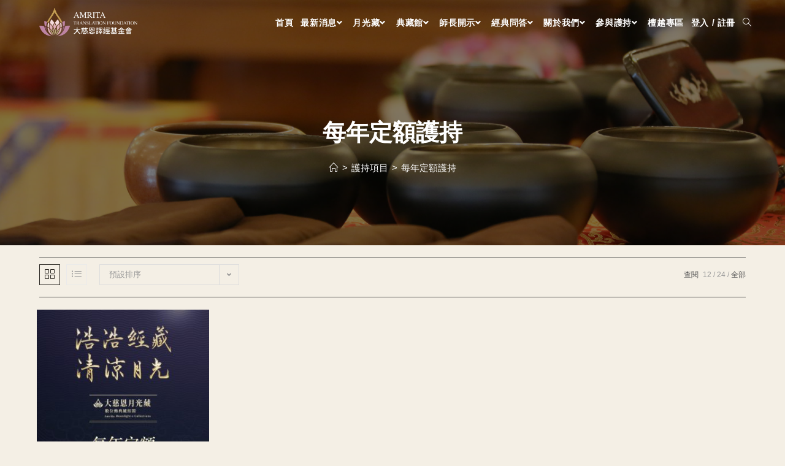

--- FILE ---
content_type: text/html; charset=UTF-8
request_url: https://www.amrtf.org/zh-hant/product-category/recurring-donation-annual/?products-per-page=all
body_size: 42658
content:
<!DOCTYPE html>
<html class="html" lang="zh-TW">
<head>
	<meta charset="UTF-8">
	<link rel="profile" href="https://gmpg.org/xfn/11">

	<title>每年定額護持 &#8211; 大慈恩譯經基金會</title>
<meta name='robots' content='max-image-preview:large' />
<meta name="viewport" content="width=device-width, initial-scale=1"><link rel='dns-prefetch' href='//stats.wp.com' />
<link rel='dns-prefetch' href='//fonts.googleapis.com' />
<link rel="alternate" type="application/rss+xml" title="訂閱《大慈恩譯經基金會》&raquo; 資訊提供" href="https://www.amrtf.org/zh-hant/feed/" />
<link rel="alternate" type="application/rss+xml" title="訂閱《大慈恩譯經基金會》&raquo; 分類〈每年定額護持〉的資訊提供" href="https://www.amrtf.org/zh-hant/product-category/recurring-donation-annual/feed/" />
		<!-- This site uses the Google Analytics by MonsterInsights plugin v8.23.1 - Using Analytics tracking - https://www.monsterinsights.com/ -->
							<script src="//www.googletagmanager.com/gtag/js?id=G-T7LZJ3Q2R6"  data-cfasync="false" data-wpfc-render="false" async></script>
			<script data-cfasync="false" data-wpfc-render="false">
				var mi_version = '8.23.1';
				var mi_track_user = true;
				var mi_no_track_reason = '';
				
								var disableStrs = [
										'ga-disable-G-T7LZJ3Q2R6',
									];

				/* Function to detect opted out users */
				function __gtagTrackerIsOptedOut() {
					for (var index = 0; index < disableStrs.length; index++) {
						if (document.cookie.indexOf(disableStrs[index] + '=true') > -1) {
							return true;
						}
					}

					return false;
				}

				/* Disable tracking if the opt-out cookie exists. */
				if (__gtagTrackerIsOptedOut()) {
					for (var index = 0; index < disableStrs.length; index++) {
						window[disableStrs[index]] = true;
					}
				}

				/* Opt-out function */
				function __gtagTrackerOptout() {
					for (var index = 0; index < disableStrs.length; index++) {
						document.cookie = disableStrs[index] + '=true; expires=Thu, 31 Dec 2099 23:59:59 UTC; path=/';
						window[disableStrs[index]] = true;
					}
				}

				if ('undefined' === typeof gaOptout) {
					function gaOptout() {
						__gtagTrackerOptout();
					}
				}
								window.dataLayer = window.dataLayer || [];

				window.MonsterInsightsDualTracker = {
					helpers: {},
					trackers: {},
				};
				if (mi_track_user) {
					function __gtagDataLayer() {
						dataLayer.push(arguments);
					}

					function __gtagTracker(type, name, parameters) {
						if (!parameters) {
							parameters = {};
						}

						if (parameters.send_to) {
							__gtagDataLayer.apply(null, arguments);
							return;
						}

						if (type === 'event') {
														parameters.send_to = monsterinsights_frontend.v4_id;
							var hookName = name;
							if (typeof parameters['event_category'] !== 'undefined') {
								hookName = parameters['event_category'] + ':' + name;
							}

							if (typeof MonsterInsightsDualTracker.trackers[hookName] !== 'undefined') {
								MonsterInsightsDualTracker.trackers[hookName](parameters);
							} else {
								__gtagDataLayer('event', name, parameters);
							}
							
						} else {
							__gtagDataLayer.apply(null, arguments);
						}
					}

					__gtagTracker('js', new Date());
					__gtagTracker('set', {
						'developer_id.dZGIzZG': true,
											});
										__gtagTracker('config', 'G-T7LZJ3Q2R6', {"forceSSL":"true","link_attribution":"true"} );
															window.gtag = __gtagTracker;										(function () {
						/* https://developers.google.com/analytics/devguides/collection/analyticsjs/ */
						/* ga and __gaTracker compatibility shim. */
						var noopfn = function () {
							return null;
						};
						var newtracker = function () {
							return new Tracker();
						};
						var Tracker = function () {
							return null;
						};
						var p = Tracker.prototype;
						p.get = noopfn;
						p.set = noopfn;
						p.send = function () {
							var args = Array.prototype.slice.call(arguments);
							args.unshift('send');
							__gaTracker.apply(null, args);
						};
						var __gaTracker = function () {
							var len = arguments.length;
							if (len === 0) {
								return;
							}
							var f = arguments[len - 1];
							if (typeof f !== 'object' || f === null || typeof f.hitCallback !== 'function') {
								if ('send' === arguments[0]) {
									var hitConverted, hitObject = false, action;
									if ('event' === arguments[1]) {
										if ('undefined' !== typeof arguments[3]) {
											hitObject = {
												'eventAction': arguments[3],
												'eventCategory': arguments[2],
												'eventLabel': arguments[4],
												'value': arguments[5] ? arguments[5] : 1,
											}
										}
									}
									if ('pageview' === arguments[1]) {
										if ('undefined' !== typeof arguments[2]) {
											hitObject = {
												'eventAction': 'page_view',
												'page_path': arguments[2],
											}
										}
									}
									if (typeof arguments[2] === 'object') {
										hitObject = arguments[2];
									}
									if (typeof arguments[5] === 'object') {
										Object.assign(hitObject, arguments[5]);
									}
									if ('undefined' !== typeof arguments[1].hitType) {
										hitObject = arguments[1];
										if ('pageview' === hitObject.hitType) {
											hitObject.eventAction = 'page_view';
										}
									}
									if (hitObject) {
										action = 'timing' === arguments[1].hitType ? 'timing_complete' : hitObject.eventAction;
										hitConverted = mapArgs(hitObject);
										__gtagTracker('event', action, hitConverted);
									}
								}
								return;
							}

							function mapArgs(args) {
								var arg, hit = {};
								var gaMap = {
									'eventCategory': 'event_category',
									'eventAction': 'event_action',
									'eventLabel': 'event_label',
									'eventValue': 'event_value',
									'nonInteraction': 'non_interaction',
									'timingCategory': 'event_category',
									'timingVar': 'name',
									'timingValue': 'value',
									'timingLabel': 'event_label',
									'page': 'page_path',
									'location': 'page_location',
									'title': 'page_title',
									'referrer' : 'page_referrer',
								};
								for (arg in args) {
																		if (!(!args.hasOwnProperty(arg) || !gaMap.hasOwnProperty(arg))) {
										hit[gaMap[arg]] = args[arg];
									} else {
										hit[arg] = args[arg];
									}
								}
								return hit;
							}

							try {
								f.hitCallback();
							} catch (ex) {
							}
						};
						__gaTracker.create = newtracker;
						__gaTracker.getByName = newtracker;
						__gaTracker.getAll = function () {
							return [];
						};
						__gaTracker.remove = noopfn;
						__gaTracker.loaded = true;
						window['__gaTracker'] = __gaTracker;
					})();
									} else {
										console.log("");
					(function () {
						function __gtagTracker() {
							return null;
						}

						window['__gtagTracker'] = __gtagTracker;
						window['gtag'] = __gtagTracker;
					})();
									}
			</script>
				<!-- / Google Analytics by MonsterInsights -->
		<script>
window._wpemojiSettings = {"baseUrl":"https:\/\/s.w.org\/images\/core\/emoji\/15.0.3\/72x72\/","ext":".png","svgUrl":"https:\/\/s.w.org\/images\/core\/emoji\/15.0.3\/svg\/","svgExt":".svg","source":{"concatemoji":"https:\/\/www.amrtf.org\/zh-hant\/wp-includes\/js\/wp-emoji-release.min.js?ver=6.6.2"}};
/*! This file is auto-generated */
!function(i,n){var o,s,e;function c(e){try{var t={supportTests:e,timestamp:(new Date).valueOf()};sessionStorage.setItem(o,JSON.stringify(t))}catch(e){}}function p(e,t,n){e.clearRect(0,0,e.canvas.width,e.canvas.height),e.fillText(t,0,0);var t=new Uint32Array(e.getImageData(0,0,e.canvas.width,e.canvas.height).data),r=(e.clearRect(0,0,e.canvas.width,e.canvas.height),e.fillText(n,0,0),new Uint32Array(e.getImageData(0,0,e.canvas.width,e.canvas.height).data));return t.every(function(e,t){return e===r[t]})}function u(e,t,n){switch(t){case"flag":return n(e,"\ud83c\udff3\ufe0f\u200d\u26a7\ufe0f","\ud83c\udff3\ufe0f\u200b\u26a7\ufe0f")?!1:!n(e,"\ud83c\uddfa\ud83c\uddf3","\ud83c\uddfa\u200b\ud83c\uddf3")&&!n(e,"\ud83c\udff4\udb40\udc67\udb40\udc62\udb40\udc65\udb40\udc6e\udb40\udc67\udb40\udc7f","\ud83c\udff4\u200b\udb40\udc67\u200b\udb40\udc62\u200b\udb40\udc65\u200b\udb40\udc6e\u200b\udb40\udc67\u200b\udb40\udc7f");case"emoji":return!n(e,"\ud83d\udc26\u200d\u2b1b","\ud83d\udc26\u200b\u2b1b")}return!1}function f(e,t,n){var r="undefined"!=typeof WorkerGlobalScope&&self instanceof WorkerGlobalScope?new OffscreenCanvas(300,150):i.createElement("canvas"),a=r.getContext("2d",{willReadFrequently:!0}),o=(a.textBaseline="top",a.font="600 32px Arial",{});return e.forEach(function(e){o[e]=t(a,e,n)}),o}function t(e){var t=i.createElement("script");t.src=e,t.defer=!0,i.head.appendChild(t)}"undefined"!=typeof Promise&&(o="wpEmojiSettingsSupports",s=["flag","emoji"],n.supports={everything:!0,everythingExceptFlag:!0},e=new Promise(function(e){i.addEventListener("DOMContentLoaded",e,{once:!0})}),new Promise(function(t){var n=function(){try{var e=JSON.parse(sessionStorage.getItem(o));if("object"==typeof e&&"number"==typeof e.timestamp&&(new Date).valueOf()<e.timestamp+604800&&"object"==typeof e.supportTests)return e.supportTests}catch(e){}return null}();if(!n){if("undefined"!=typeof Worker&&"undefined"!=typeof OffscreenCanvas&&"undefined"!=typeof URL&&URL.createObjectURL&&"undefined"!=typeof Blob)try{var e="postMessage("+f.toString()+"("+[JSON.stringify(s),u.toString(),p.toString()].join(",")+"));",r=new Blob([e],{type:"text/javascript"}),a=new Worker(URL.createObjectURL(r),{name:"wpTestEmojiSupports"});return void(a.onmessage=function(e){c(n=e.data),a.terminate(),t(n)})}catch(e){}c(n=f(s,u,p))}t(n)}).then(function(e){for(var t in e)n.supports[t]=e[t],n.supports.everything=n.supports.everything&&n.supports[t],"flag"!==t&&(n.supports.everythingExceptFlag=n.supports.everythingExceptFlag&&n.supports[t]);n.supports.everythingExceptFlag=n.supports.everythingExceptFlag&&!n.supports.flag,n.DOMReady=!1,n.readyCallback=function(){n.DOMReady=!0}}).then(function(){return e}).then(function(){var e;n.supports.everything||(n.readyCallback(),(e=n.source||{}).concatemoji?t(e.concatemoji):e.wpemoji&&e.twemoji&&(t(e.twemoji),t(e.wpemoji)))}))}((window,document),window._wpemojiSettings);
</script>
<style id='wp-emoji-styles-inline-css'>

	img.wp-smiley, img.emoji {
		display: inline !important;
		border: none !important;
		box-shadow: none !important;
		height: 1em !important;
		width: 1em !important;
		margin: 0 0.07em !important;
		vertical-align: -0.1em !important;
		background: none !important;
		padding: 0 !important;
	}
</style>
<link rel='stylesheet' id='wp-block-library-css' href='https://www.amrtf.org/zh-hant/wp-includes/css/dist/block-library/style.min.css?ver=6.6.2' media='all' />
<style id='wp-block-library-theme-inline-css'>
.wp-block-audio :where(figcaption){color:#555;font-size:13px;text-align:center}.is-dark-theme .wp-block-audio :where(figcaption){color:#ffffffa6}.wp-block-audio{margin:0 0 1em}.wp-block-code{border:1px solid #ccc;border-radius:4px;font-family:Menlo,Consolas,monaco,monospace;padding:.8em 1em}.wp-block-embed :where(figcaption){color:#555;font-size:13px;text-align:center}.is-dark-theme .wp-block-embed :where(figcaption){color:#ffffffa6}.wp-block-embed{margin:0 0 1em}.blocks-gallery-caption{color:#555;font-size:13px;text-align:center}.is-dark-theme .blocks-gallery-caption{color:#ffffffa6}:root :where(.wp-block-image figcaption){color:#555;font-size:13px;text-align:center}.is-dark-theme :root :where(.wp-block-image figcaption){color:#ffffffa6}.wp-block-image{margin:0 0 1em}.wp-block-pullquote{border-bottom:4px solid;border-top:4px solid;color:currentColor;margin-bottom:1.75em}.wp-block-pullquote cite,.wp-block-pullquote footer,.wp-block-pullquote__citation{color:currentColor;font-size:.8125em;font-style:normal;text-transform:uppercase}.wp-block-quote{border-left:.25em solid;margin:0 0 1.75em;padding-left:1em}.wp-block-quote cite,.wp-block-quote footer{color:currentColor;font-size:.8125em;font-style:normal;position:relative}.wp-block-quote.has-text-align-right{border-left:none;border-right:.25em solid;padding-left:0;padding-right:1em}.wp-block-quote.has-text-align-center{border:none;padding-left:0}.wp-block-quote.is-large,.wp-block-quote.is-style-large,.wp-block-quote.is-style-plain{border:none}.wp-block-search .wp-block-search__label{font-weight:700}.wp-block-search__button{border:1px solid #ccc;padding:.375em .625em}:where(.wp-block-group.has-background){padding:1.25em 2.375em}.wp-block-separator.has-css-opacity{opacity:.4}.wp-block-separator{border:none;border-bottom:2px solid;margin-left:auto;margin-right:auto}.wp-block-separator.has-alpha-channel-opacity{opacity:1}.wp-block-separator:not(.is-style-wide):not(.is-style-dots){width:100px}.wp-block-separator.has-background:not(.is-style-dots){border-bottom:none;height:1px}.wp-block-separator.has-background:not(.is-style-wide):not(.is-style-dots){height:2px}.wp-block-table{margin:0 0 1em}.wp-block-table td,.wp-block-table th{word-break:normal}.wp-block-table :where(figcaption){color:#555;font-size:13px;text-align:center}.is-dark-theme .wp-block-table :where(figcaption){color:#ffffffa6}.wp-block-video :where(figcaption){color:#555;font-size:13px;text-align:center}.is-dark-theme .wp-block-video :where(figcaption){color:#ffffffa6}.wp-block-video{margin:0 0 1em}:root :where(.wp-block-template-part.has-background){margin-bottom:0;margin-top:0;padding:1.25em 2.375em}
</style>
<link rel='stylesheet' id='mediaelement-css' href='https://www.amrtf.org/zh-hant/wp-includes/js/mediaelement/mediaelementplayer-legacy.min.css?ver=4.2.17' media='all' />
<link rel='stylesheet' id='wp-mediaelement-css' href='https://www.amrtf.org/zh-hant/wp-includes/js/mediaelement/wp-mediaelement.min.css?ver=6.6.2' media='all' />
<style id='jetpack-sharing-buttons-style-inline-css'>
.jetpack-sharing-buttons__services-list{display:flex;flex-direction:row;flex-wrap:wrap;gap:0;list-style-type:none;margin:5px;padding:0}.jetpack-sharing-buttons__services-list.has-small-icon-size{font-size:12px}.jetpack-sharing-buttons__services-list.has-normal-icon-size{font-size:16px}.jetpack-sharing-buttons__services-list.has-large-icon-size{font-size:24px}.jetpack-sharing-buttons__services-list.has-huge-icon-size{font-size:36px}@media print{.jetpack-sharing-buttons__services-list{display:none!important}}.editor-styles-wrapper .wp-block-jetpack-sharing-buttons{gap:0;padding-inline-start:0}ul.jetpack-sharing-buttons__services-list.has-background{padding:1.25em 2.375em}
</style>
<style id='classic-theme-styles-inline-css'>
/*! This file is auto-generated */
.wp-block-button__link{color:#fff;background-color:#32373c;border-radius:9999px;box-shadow:none;text-decoration:none;padding:calc(.667em + 2px) calc(1.333em + 2px);font-size:1.125em}.wp-block-file__button{background:#32373c;color:#fff;text-decoration:none}
</style>
<style id='global-styles-inline-css'>
:root{--wp--preset--aspect-ratio--square: 1;--wp--preset--aspect-ratio--4-3: 4/3;--wp--preset--aspect-ratio--3-4: 3/4;--wp--preset--aspect-ratio--3-2: 3/2;--wp--preset--aspect-ratio--2-3: 2/3;--wp--preset--aspect-ratio--16-9: 16/9;--wp--preset--aspect-ratio--9-16: 9/16;--wp--preset--color--black: #000000;--wp--preset--color--cyan-bluish-gray: #abb8c3;--wp--preset--color--white: #ffffff;--wp--preset--color--pale-pink: #f78da7;--wp--preset--color--vivid-red: #cf2e2e;--wp--preset--color--luminous-vivid-orange: #ff6900;--wp--preset--color--luminous-vivid-amber: #fcb900;--wp--preset--color--light-green-cyan: #7bdcb5;--wp--preset--color--vivid-green-cyan: #00d084;--wp--preset--color--pale-cyan-blue: #8ed1fc;--wp--preset--color--vivid-cyan-blue: #0693e3;--wp--preset--color--vivid-purple: #9b51e0;--wp--preset--gradient--vivid-cyan-blue-to-vivid-purple: linear-gradient(135deg,rgba(6,147,227,1) 0%,rgb(155,81,224) 100%);--wp--preset--gradient--light-green-cyan-to-vivid-green-cyan: linear-gradient(135deg,rgb(122,220,180) 0%,rgb(0,208,130) 100%);--wp--preset--gradient--luminous-vivid-amber-to-luminous-vivid-orange: linear-gradient(135deg,rgba(252,185,0,1) 0%,rgba(255,105,0,1) 100%);--wp--preset--gradient--luminous-vivid-orange-to-vivid-red: linear-gradient(135deg,rgba(255,105,0,1) 0%,rgb(207,46,46) 100%);--wp--preset--gradient--very-light-gray-to-cyan-bluish-gray: linear-gradient(135deg,rgb(238,238,238) 0%,rgb(169,184,195) 100%);--wp--preset--gradient--cool-to-warm-spectrum: linear-gradient(135deg,rgb(74,234,220) 0%,rgb(151,120,209) 20%,rgb(207,42,186) 40%,rgb(238,44,130) 60%,rgb(251,105,98) 80%,rgb(254,248,76) 100%);--wp--preset--gradient--blush-light-purple: linear-gradient(135deg,rgb(255,206,236) 0%,rgb(152,150,240) 100%);--wp--preset--gradient--blush-bordeaux: linear-gradient(135deg,rgb(254,205,165) 0%,rgb(254,45,45) 50%,rgb(107,0,62) 100%);--wp--preset--gradient--luminous-dusk: linear-gradient(135deg,rgb(255,203,112) 0%,rgb(199,81,192) 50%,rgb(65,88,208) 100%);--wp--preset--gradient--pale-ocean: linear-gradient(135deg,rgb(255,245,203) 0%,rgb(182,227,212) 50%,rgb(51,167,181) 100%);--wp--preset--gradient--electric-grass: linear-gradient(135deg,rgb(202,248,128) 0%,rgb(113,206,126) 100%);--wp--preset--gradient--midnight: linear-gradient(135deg,rgb(2,3,129) 0%,rgb(40,116,252) 100%);--wp--preset--font-size--small: 13px;--wp--preset--font-size--medium: 20px;--wp--preset--font-size--large: 36px;--wp--preset--font-size--x-large: 42px;--wp--preset--font-family--inter: "Inter", sans-serif;--wp--preset--font-family--cardo: Cardo;--wp--preset--spacing--20: 0.44rem;--wp--preset--spacing--30: 0.67rem;--wp--preset--spacing--40: 1rem;--wp--preset--spacing--50: 1.5rem;--wp--preset--spacing--60: 2.25rem;--wp--preset--spacing--70: 3.38rem;--wp--preset--spacing--80: 5.06rem;--wp--preset--shadow--natural: 6px 6px 9px rgba(0, 0, 0, 0.2);--wp--preset--shadow--deep: 12px 12px 50px rgba(0, 0, 0, 0.4);--wp--preset--shadow--sharp: 6px 6px 0px rgba(0, 0, 0, 0.2);--wp--preset--shadow--outlined: 6px 6px 0px -3px rgba(255, 255, 255, 1), 6px 6px rgba(0, 0, 0, 1);--wp--preset--shadow--crisp: 6px 6px 0px rgba(0, 0, 0, 1);}:where(.is-layout-flex){gap: 0.5em;}:where(.is-layout-grid){gap: 0.5em;}body .is-layout-flex{display: flex;}.is-layout-flex{flex-wrap: wrap;align-items: center;}.is-layout-flex > :is(*, div){margin: 0;}body .is-layout-grid{display: grid;}.is-layout-grid > :is(*, div){margin: 0;}:where(.wp-block-columns.is-layout-flex){gap: 2em;}:where(.wp-block-columns.is-layout-grid){gap: 2em;}:where(.wp-block-post-template.is-layout-flex){gap: 1.25em;}:where(.wp-block-post-template.is-layout-grid){gap: 1.25em;}.has-black-color{color: var(--wp--preset--color--black) !important;}.has-cyan-bluish-gray-color{color: var(--wp--preset--color--cyan-bluish-gray) !important;}.has-white-color{color: var(--wp--preset--color--white) !important;}.has-pale-pink-color{color: var(--wp--preset--color--pale-pink) !important;}.has-vivid-red-color{color: var(--wp--preset--color--vivid-red) !important;}.has-luminous-vivid-orange-color{color: var(--wp--preset--color--luminous-vivid-orange) !important;}.has-luminous-vivid-amber-color{color: var(--wp--preset--color--luminous-vivid-amber) !important;}.has-light-green-cyan-color{color: var(--wp--preset--color--light-green-cyan) !important;}.has-vivid-green-cyan-color{color: var(--wp--preset--color--vivid-green-cyan) !important;}.has-pale-cyan-blue-color{color: var(--wp--preset--color--pale-cyan-blue) !important;}.has-vivid-cyan-blue-color{color: var(--wp--preset--color--vivid-cyan-blue) !important;}.has-vivid-purple-color{color: var(--wp--preset--color--vivid-purple) !important;}.has-black-background-color{background-color: var(--wp--preset--color--black) !important;}.has-cyan-bluish-gray-background-color{background-color: var(--wp--preset--color--cyan-bluish-gray) !important;}.has-white-background-color{background-color: var(--wp--preset--color--white) !important;}.has-pale-pink-background-color{background-color: var(--wp--preset--color--pale-pink) !important;}.has-vivid-red-background-color{background-color: var(--wp--preset--color--vivid-red) !important;}.has-luminous-vivid-orange-background-color{background-color: var(--wp--preset--color--luminous-vivid-orange) !important;}.has-luminous-vivid-amber-background-color{background-color: var(--wp--preset--color--luminous-vivid-amber) !important;}.has-light-green-cyan-background-color{background-color: var(--wp--preset--color--light-green-cyan) !important;}.has-vivid-green-cyan-background-color{background-color: var(--wp--preset--color--vivid-green-cyan) !important;}.has-pale-cyan-blue-background-color{background-color: var(--wp--preset--color--pale-cyan-blue) !important;}.has-vivid-cyan-blue-background-color{background-color: var(--wp--preset--color--vivid-cyan-blue) !important;}.has-vivid-purple-background-color{background-color: var(--wp--preset--color--vivid-purple) !important;}.has-black-border-color{border-color: var(--wp--preset--color--black) !important;}.has-cyan-bluish-gray-border-color{border-color: var(--wp--preset--color--cyan-bluish-gray) !important;}.has-white-border-color{border-color: var(--wp--preset--color--white) !important;}.has-pale-pink-border-color{border-color: var(--wp--preset--color--pale-pink) !important;}.has-vivid-red-border-color{border-color: var(--wp--preset--color--vivid-red) !important;}.has-luminous-vivid-orange-border-color{border-color: var(--wp--preset--color--luminous-vivid-orange) !important;}.has-luminous-vivid-amber-border-color{border-color: var(--wp--preset--color--luminous-vivid-amber) !important;}.has-light-green-cyan-border-color{border-color: var(--wp--preset--color--light-green-cyan) !important;}.has-vivid-green-cyan-border-color{border-color: var(--wp--preset--color--vivid-green-cyan) !important;}.has-pale-cyan-blue-border-color{border-color: var(--wp--preset--color--pale-cyan-blue) !important;}.has-vivid-cyan-blue-border-color{border-color: var(--wp--preset--color--vivid-cyan-blue) !important;}.has-vivid-purple-border-color{border-color: var(--wp--preset--color--vivid-purple) !important;}.has-vivid-cyan-blue-to-vivid-purple-gradient-background{background: var(--wp--preset--gradient--vivid-cyan-blue-to-vivid-purple) !important;}.has-light-green-cyan-to-vivid-green-cyan-gradient-background{background: var(--wp--preset--gradient--light-green-cyan-to-vivid-green-cyan) !important;}.has-luminous-vivid-amber-to-luminous-vivid-orange-gradient-background{background: var(--wp--preset--gradient--luminous-vivid-amber-to-luminous-vivid-orange) !important;}.has-luminous-vivid-orange-to-vivid-red-gradient-background{background: var(--wp--preset--gradient--luminous-vivid-orange-to-vivid-red) !important;}.has-very-light-gray-to-cyan-bluish-gray-gradient-background{background: var(--wp--preset--gradient--very-light-gray-to-cyan-bluish-gray) !important;}.has-cool-to-warm-spectrum-gradient-background{background: var(--wp--preset--gradient--cool-to-warm-spectrum) !important;}.has-blush-light-purple-gradient-background{background: var(--wp--preset--gradient--blush-light-purple) !important;}.has-blush-bordeaux-gradient-background{background: var(--wp--preset--gradient--blush-bordeaux) !important;}.has-luminous-dusk-gradient-background{background: var(--wp--preset--gradient--luminous-dusk) !important;}.has-pale-ocean-gradient-background{background: var(--wp--preset--gradient--pale-ocean) !important;}.has-electric-grass-gradient-background{background: var(--wp--preset--gradient--electric-grass) !important;}.has-midnight-gradient-background{background: var(--wp--preset--gradient--midnight) !important;}.has-small-font-size{font-size: var(--wp--preset--font-size--small) !important;}.has-medium-font-size{font-size: var(--wp--preset--font-size--medium) !important;}.has-large-font-size{font-size: var(--wp--preset--font-size--large) !important;}.has-x-large-font-size{font-size: var(--wp--preset--font-size--x-large) !important;}
:where(.wp-block-post-template.is-layout-flex){gap: 1.25em;}:where(.wp-block-post-template.is-layout-grid){gap: 1.25em;}
:where(.wp-block-columns.is-layout-flex){gap: 2em;}:where(.wp-block-columns.is-layout-grid){gap: 2em;}
:root :where(.wp-block-pullquote){font-size: 1.5em;line-height: 1.6;}
</style>
<link rel='stylesheet' id='contact-form-7-css' href='https://www.amrtf.org/zh-hant/wp-content/plugins/contact-form-7/includes/css/styles.css?ver=6.0.2' media='all' />
<link rel='stylesheet' id='dashicons-css' href='https://www.amrtf.org/zh-hant/wp-includes/css/dashicons.min.css?ver=6.6.2' media='all' />
<link rel='stylesheet' id='post-views-counter-frontend-css' href='https://www.amrtf.org/zh-hant/wp-content/plugins/post-views-counter/css/frontend.min.css?ver=1.4.8' media='all' />
<style id='woocommerce-inline-inline-css'>
.woocommerce form .form-row .required { visibility: visible; }
</style>
<link rel='stylesheet' id='elementor-frontend-legacy-css' href='https://www.amrtf.org/zh-hant/wp-content/plugins/elementor/assets/css/frontend-legacy.min.css?ver=3.6.8' media='all' />
<link rel='stylesheet' id='elementor-frontend-css' href='https://www.amrtf.org/zh-hant/wp-content/plugins/elementor/assets/css/frontend.min.css?ver=3.6.8' media='all' />
<link rel='stylesheet' id='elementor-post-184-css' href='https://www.amrtf.org/zh-hant/wp-content/uploads/elementor/css/post-184.css?ver=1765220531' media='all' />
<link rel='stylesheet' id='oceanwp-woo-mini-cart-css' href='https://www.amrtf.org/zh-hant/wp-content/themes/oceanwp/assets/css/woo/woo-mini-cart.min.css?ver=6.6.2' media='all' />
<link rel='stylesheet' id='font-awesome-css' href='https://www.amrtf.org/zh-hant/wp-content/themes/oceanwp/assets/fonts/fontawesome/css/all.min.css?ver=6.4.2' media='all' />
<link rel='stylesheet' id='simple-line-icons-css' href='https://www.amrtf.org/zh-hant/wp-content/themes/oceanwp/assets/css/third/simple-line-icons.min.css?ver=2.4.0' media='all' />
<link rel='stylesheet' id='oceanwp-style-css' href='https://www.amrtf.org/zh-hant/wp-content/themes/oceanwp/assets/css/style.min.css?ver=1.9' media='all' />
<link rel='stylesheet' id='oceanwp-hamburgers-css' href='https://www.amrtf.org/zh-hant/wp-content/themes/oceanwp/assets/css/third/hamburgers/hamburgers.min.css?ver=1.9' media='all' />
<link rel='stylesheet' id='oceanwp-spring-r-css' href='https://www.amrtf.org/zh-hant/wp-content/themes/oceanwp/assets/css/third/hamburgers/types/spring-r.css?ver=1.9' media='all' />
<link rel='stylesheet' id='oceanwp-google-font-pacifico-css' href='//fonts.googleapis.com/css?family=Pacifico%3A100%2C200%2C300%2C400%2C500%2C600%2C700%2C800%2C900%2C100i%2C200i%2C300i%2C400i%2C500i%2C600i%2C700i%2C800i%2C900i&#038;subset=latin&#038;display=swap&#038;ver=6.6.2' media='all' />
<link rel='stylesheet' id='child-style-css' href='https://www.amrtf.org/zh-hant/wp-content/themes/oceanwp-sub/style.css?ver=6.6.2' media='all' />
<link rel='stylesheet' id='woocommerce-nyp-css' href='https://www.amrtf.org/zh-hant/wp-content/plugins/woocommerce-name-your-price/assets/css/name-your-price.css?ver=3.1.6' media='all' />
<link rel='stylesheet' id='oceanwp-woocommerce-css' href='https://www.amrtf.org/zh-hant/wp-content/themes/oceanwp/assets/css/woo/woocommerce.min.css?ver=6.6.2' media='all' />
<link rel='stylesheet' id='oceanwp-woo-star-font-css' href='https://www.amrtf.org/zh-hant/wp-content/themes/oceanwp/assets/css/woo/woo-star-font.min.css?ver=6.6.2' media='all' />
<link rel='stylesheet' id='oceanwp-woo-quick-view-css' href='https://www.amrtf.org/zh-hant/wp-content/themes/oceanwp/assets/css/woo/woo-quick-view.min.css?ver=6.6.2' media='all' />
<link rel='stylesheet' id='oe-widgets-style-css' href='https://www.amrtf.org/zh-hant/wp-content/plugins/ocean-extra/assets/css/widgets.css?ver=6.6.2' media='all' />
<link rel='stylesheet' id='ow-perfect-scrollbar-css' href='https://www.amrtf.org/zh-hant/wp-content/themes/oceanwp/assets/css/third/perfect-scrollbar.css?ver=1.5.0' media='all' />
<link rel='stylesheet' id='omw-styles-css' href='https://www.amrtf.org/zh-hant/wp-content/plugins/ocean-modal-window/assets/css/style.min.css?ver=6.6.2' media='all' />
<link rel='stylesheet' id='ops-product-share-style-css' href='https://www.amrtf.org/zh-hant/wp-content/plugins/ocean-product-sharing/assets/css/style.min.css?ver=6.6.2' media='all' />
<link rel='stylesheet' id='oss-social-share-style-css' href='https://www.amrtf.org/zh-hant/wp-content/plugins/ocean-social-sharing/assets/css/style.min.css?ver=6.6.2' media='all' />
<link rel='stylesheet' id='ofc-style-css' href='https://www.amrtf.org/zh-hant/wp-content/plugins/ocean-footer-callout/assets/css/style.min.css?ver=6.6.2' media='all' />
<link rel='stylesheet' id='opl-style-css' href='https://www.amrtf.org/zh-hant/wp-content/plugins/ocean-popup-login/assets/css/style.min.css?ver=6.6.2' media='all' />
<link rel='stylesheet' id='osh-styles-css' href='https://www.amrtf.org/zh-hant/wp-content/plugins/ocean-sticky-header/assets/css/style.min.css?ver=6.6.2' media='all' />
<link rel='stylesheet' id='owp-style-css' href='https://www.amrtf.org/zh-hant/wp-content/plugins/ocean-woo-popup/assets/css/style.min.css?ver=6.6.2' media='all' />
<link rel='stylesheet' id='elementor-icons-shared-0-css' href='https://www.amrtf.org/zh-hant/wp-content/plugins/elementor/assets/lib/font-awesome/css/fontawesome.min.css?ver=5.15.3' media='all' />
<link rel='stylesheet' id='elementor-icons-fa-solid-css' href='https://www.amrtf.org/zh-hant/wp-content/plugins/elementor/assets/lib/font-awesome/css/solid.min.css?ver=5.15.3' media='all' />
<script type="text/template" id="tmpl-variation-template">
	<div class="woocommerce-variation-description">{{{ data.variation.variation_description }}}</div>
	<div class="woocommerce-variation-price">{{{ data.variation.price_html }}}</div>
	<div class="woocommerce-variation-availability">{{{ data.variation.availability_html }}}</div>
</script>
<script type="text/template" id="tmpl-unavailable-variation-template">
	<p role="alert">抱歉，此護持項目已下架，請選擇不同的組合。</p>
</script>
<!--n2css--><script src="https://www.amrtf.org/zh-hant/wp-content/plugins/google-analytics-for-wordpress/assets/js/frontend-gtag.min.js?ver=8.23.1" id="monsterinsights-frontend-script-js"></script>
<script data-cfasync="false" data-wpfc-render="false" id='monsterinsights-frontend-script-js-extra'>var monsterinsights_frontend = {"js_events_tracking":"true","download_extensions":"doc,pdf,ppt,zip,xls,docx,pptx,xlsx","inbound_paths":"[{\"path\":\"\\\/go\\\/\",\"label\":\"affiliate\"},{\"path\":\"\\\/recommend\\\/\",\"label\":\"affiliate\"}]","home_url":"https:\/\/www.amrtf.org\/zh-hant","hash_tracking":"false","v4_id":"G-T7LZJ3Q2R6"};</script>
<script src="https://www.amrtf.org/zh-hant/wp-includes/js/jquery/jquery.min.js?ver=3.7.1" id="jquery-core-js"></script>
<script src="https://www.amrtf.org/zh-hant/wp-includes/js/jquery/jquery-migrate.min.js?ver=3.4.1" id="jquery-migrate-js"></script>
<script src="https://www.amrtf.org/zh-hant/wp-content/plugins/woocommerce/assets/js/jquery-blockui/jquery.blockUI.min.js?ver=2.7.0-wc.9.5.3" id="jquery-blockui-js" defer data-wp-strategy="defer"></script>
<script id="wc-add-to-cart-js-extra">
var wc_add_to_cart_params = {"ajax_url":"\/zh-hant\/wp-admin\/admin-ajax.php","wc_ajax_url":"\/zh-hant\/?wc-ajax=%%endpoint%%","i18n_view_cart":"\u6aa2\u8996\u8b77\u6301\u6e05\u55ae","cart_url":"https:\/\/www.amrtf.org\/zh-hant\/cart\/","is_cart":"","cart_redirect_after_add":"no"};
</script>
<script src="https://www.amrtf.org/zh-hant/wp-content/plugins/woocommerce/assets/js/frontend/add-to-cart.min.js?ver=9.5.3" id="wc-add-to-cart-js" defer data-wp-strategy="defer"></script>
<script src="https://www.amrtf.org/zh-hant/wp-content/plugins/woocommerce/assets/js/js-cookie/js.cookie.min.js?ver=2.1.4-wc.9.5.3" id="js-cookie-js" defer data-wp-strategy="defer"></script>
<script id="woocommerce-js-extra">
var woocommerce_params = {"ajax_url":"\/zh-hant\/wp-admin\/admin-ajax.php","wc_ajax_url":"\/zh-hant\/?wc-ajax=%%endpoint%%"};
</script>
<script src="https://www.amrtf.org/zh-hant/wp-content/plugins/woocommerce/assets/js/frontend/woocommerce.min.js?ver=9.5.3" id="woocommerce-js" defer data-wp-strategy="defer"></script>
<script src="https://www.amrtf.org/zh-hant/wp-includes/js/underscore.min.js?ver=1.13.4" id="underscore-js"></script>
<script id="wp-util-js-extra">
var _wpUtilSettings = {"ajax":{"url":"\/zh-hant\/wp-admin\/admin-ajax.php"}};
</script>
<script src="https://www.amrtf.org/zh-hant/wp-includes/js/wp-util.min.js?ver=6.6.2" id="wp-util-js"></script>
<script id="wc-add-to-cart-variation-js-extra">
var wc_add_to_cart_variation_params = {"wc_ajax_url":"\/zh-hant\/?wc-ajax=%%endpoint%%","i18n_no_matching_variations_text":"\u5f88\u62b1\u6b49\uff0c\u6c92\u6709\u8b77\u6301\u9805\u76ee\u7b26\u5408\u60a8\u7684\u9078\u64c7\uff0c\u8acb\u91cd\u65b0\u9078\u64c7\u5176\u4ed6\u7d44\u5408\u3002","i18n_make_a_selection_text":"\u8acb\u5148\u9078\u53d6\u4efb\u4e00\u9805\u9078\u518d\u52a0\u8b77\u6301\u9805\u76ee\u9032\u8b77\u6301\u6e05\u55ae","i18n_unavailable_text":"\u62b1\u6b49\uff0c\u6b64\u8b77\u6301\u9805\u76ee\u5df2\u4e0b\u67b6\uff0c\u8acb\u9078\u64c7\u4e0d\u540c\u7684\u7d44\u5408\u3002","i18n_reset_alert_text":"\u9078\u53d6\u9805\u76ee\u5df2\u91cd\u8a2d\u3002 \u5fc5\u9808\u5148\u9078\u53d6\u5546\u54c1\u9078\u9805\uff0c\u624d\u80fd\u52a0\u5165\u8cfc\u7269\u8eca\u3002"};
</script>
<script src="https://www.amrtf.org/zh-hant/wp-content/plugins/woocommerce/assets/js/frontend/add-to-cart-variation.min.js?ver=9.5.3" id="wc-add-to-cart-variation-js" defer data-wp-strategy="defer"></script>
<script src="https://www.amrtf.org/zh-hant/wp-content/plugins/woocommerce/assets/js/flexslider/jquery.flexslider.min.js?ver=2.7.2-wc.9.5.3" id="flexslider-js" defer data-wp-strategy="defer"></script>
<script id="wc-cart-fragments-js-extra">
var wc_cart_fragments_params = {"ajax_url":"\/zh-hant\/wp-admin\/admin-ajax.php","wc_ajax_url":"\/zh-hant\/?wc-ajax=%%endpoint%%","cart_hash_key":"wc_cart_hash_525df229cab04282c058a35844ac172e","fragment_name":"wc_fragments_525df229cab04282c058a35844ac172e","request_timeout":"5000"};
</script>
<script src="https://www.amrtf.org/zh-hant/wp-content/plugins/woocommerce/assets/js/frontend/cart-fragments.min.js?ver=9.5.3" id="wc-cart-fragments-js" defer data-wp-strategy="defer"></script>
<link rel="https://api.w.org/" href="https://www.amrtf.org/zh-hant/wp-json/" /><link rel="alternate" title="JSON" type="application/json" href="https://www.amrtf.org/zh-hant/wp-json/wp/v2/product_cat/607" /><link rel="EditURI" type="application/rsd+xml" title="RSD" href="https://www.amrtf.org/zh-hant/xmlrpc.php?rsd" />
<meta name="generator" content="WordPress 6.6.2" />
<meta name="generator" content="WooCommerce 9.5.3" />
<script type='text/javascript'>
// Input only Latin characters and symbols (including accents)
function inputLatinOnly(str){
	return str.replace(/[^A-Za-z0-9_\`\~\!\@\#\$\%\^\&\*\(\)\-\=\+\{\}\|\[\]\;\:\'\"\<\>\?\,\.\/\\\s\u00C0-\u024F\u1E00-\u1EFF]/g,'');
}
	jQuery(document).ready(function()
	{
                jQuery('.woocommerce-Price-currencySymbol').html('CA$');
		if(jQuery('.subscription-details').html()==' / month'){
			jQuery('.subscription-details').html(' /月');
		}
		jQuery('div.owp-floating-bar').hide();
		jQuery('form.header-searchform input.searchform-overlay-input').attr('aria-placeholder', '全站搜尋:請輸入搜尋文字並按ENTER');
		jQuery('form.header-searchform label').html('全站搜尋:請輸入搜尋文字並按ENTER<span aria-hidden="true"><i></i><i></i><i></i></span>');
	});
</script>
	<style>img#wpstats{display:none}</style>
				<script>
			document.documentElement.className = document.documentElement.className.replace( 'no-js', 'js' );
		</script>
				<style>
			.no-js img.lazyload { display: none; }
			figure.wp-block-image img.lazyloading { min-width: 150px; }
							.lazyload, .lazyloading { opacity: 0; }
				.lazyloaded {
					opacity: 1;
					transition: opacity 400ms;
					transition-delay: 0ms;
				}
					</style>
			<noscript><style>.woocommerce-product-gallery{ opacity: 1 !important; }</style></noscript>
	<style id='wp-fonts-local'>
@font-face{font-family:Inter;font-style:normal;font-weight:300 900;font-display:fallback;src:url('https://www.amrtf.org/zh-hant/wp-content/plugins/woocommerce/assets/fonts/Inter-VariableFont_slnt,wght.woff2') format('woff2');font-stretch:normal;}
@font-face{font-family:Cardo;font-style:normal;font-weight:400;font-display:fallback;src:url('https://www.amrtf.org/zh-hant/wp-content/plugins/woocommerce/assets/fonts/cardo_normal_400.woff2') format('woff2');}
</style>
<link rel="icon" href="https://www.amrtf.org/zh-hant/wp-content/uploads/2019/10/cropped-正-32x32.png" sizes="32x32" />
<link rel="icon" href="https://www.amrtf.org/zh-hant/wp-content/uploads/2019/10/cropped-正-192x192.png" sizes="192x192" />
<link rel="apple-touch-icon" href="https://www.amrtf.org/zh-hant/wp-content/uploads/2019/10/cropped-正-180x180.png" />
<meta name="msapplication-TileImage" content="https://www.amrtf.org/zh-hant/wp-content/uploads/2019/10/cropped-正-270x270.png" />
		<style id="wp-custom-css">
			.content-area{border:0 !important;padding:0 !important;width:100% !important}.single-post:not(.elementor-page) .entry-content a:not(.wp-block-button__link):not(.wp-block-file__button),.page:not(.elementor-page):not(.woocommerce-page) .entry a:not(.wp-block-button__link):not(.wp-block-file__button),.single-post:not(.elementor-page) .entry-content a:not(.wp-block-button__link):not(.wp-block-file__button):hover,.page:not(.elementor-page):not(.woocommerce-page) .entry a:not(.wp-block-button__link):not(.wp-block-file__button):hover,.single-post:not(.elementor-page) .entry-content a:not(.wp-block-button__link):not(.wp-block-file__button):focus:not(.wp-block-button__link):not(.wp-block-file__button),.page:not(.elementor-page):not(.woocommerce-page) .entry a:not(.wp-block-button__link):not(.wp-block-file__button):focus:not(.wp-block-button__link):not(.wp-block-file__button){text-decoration:none}.oew-carousel .oew-carousel-entry-details{background-color:initial!important}.single-post.content-max-width .entry-header{text-align:left}.single-post.content-max-width ul.meta{-ms-flex-pack:left;justify-content:left;padding:0 20px 0 20px;margin-top:0}.single-post ul.meta{font-size:12px!important;border-bottom:none}ul.meta li i{font-size:12px!important}.single-post.content-max-width .entry-header,.single-post.content-max-width ul.meta,.single-post.content-max-width .entry-content h1,.single-post.content-max-width .entry-content h2,.single-post.content-max-width .entry-content h3,.single-post.content-max-width .entry-content h4,.single-post.content-max-width .entry-content h5,.single-post.content-max-width .entry-content h6,.single-post.content-max-width .entry-content blockquote,.single-post.content-max-width .entry-content p,.single-post.content-max-width .wp-block-image,.single-post.content-max-width .wp-block-buttons,.single-post.content-max-width .wp-block-gallery,.single-post.content-max-width .wp-block-video,.single-post.content-max-width .wp-block-quote,.single-post.content-max-width .wp-block-text-columns,.single-post.content-max-width .wp-block-code,.single-post.content-max-width .entry-content ul,.single-post.content-max-width .entry-content ol,.single-post.content-max-width .wp-block-cover-text,.single-post.content-max-width .wp-block-cover,.single-post.content-max-width .wp-block-columns,.single-post.content-max-width .post-tags,.single-post.content-max-width .comments-area,.single-post.content-max-width .thumbnail,.single-post.content-max-width .wp-block-cover-text.alignwide,.single-post.content-max-width .wp-block-image.alignwide,.single-post.content-max-width .wp-block-gallery.alignwide,.single-post.content-max-width .wp-block-text-columns.alignwide,.single-post.content-max-width .entry-share,.single-post.content-max-width .entry-subscribe,.single-post.content-max-width nav.post-navigation,.single-post.content-max-width #author-bio,.single-post.content-max-width #related-posts{margin:1em auto}.oew-blog-grid .oew-grid-entry{margin-bottom:0!important}#main #content-wrap{padding-top:20px;padding-bottom:20px}#cookie-notice{z-index:2000000001}@media(max-width:480px){#popmake-general{left:46px!important}}.cli-bar-message a{font-weight:bold;color:#000}.amrtf-hidden{display:none!important}body{background-color:#f4efe5}body.single-product{background-color:#f4efe5!important;color:#666666}.cn-close-icon:after,.cn-close-icon:before{background-color:#fff}.oceanwp-mobile-menu-icon a:focus{outline:0}div.payment_box.payment_method_stripe>p{color:#dd0000;font-weight:bold}.elementor-element-2ae68802 :is(body .theme-button,body input[type="submit"],body button[type="submit"],body button,body .button,body div.wpforms-container-full .wpforms-form input[type=submit],body div.wpforms-container-full .wpforms-form button[type=submit],body div.wpforms-container-full .wpforms-form .wpforms-page-button,.wp-element-button,.wp-block-button__link){border-color:#B4A97D}.elementor-element-2ae68802 :is(body .theme-button:hover,body input[type="submit"]:hover,body button[type="submit"]:hover,body button:hover,body .button:hover,body div.wpforms-container-full .wpforms-form input[type=submit]:hover,body div.wpforms-container-full .wpforms-form input[type=submit]:active,body div.wpforms-container-full .wpforms-form button[type=submit]:hover,body div.wpforms-container-full .wpforms-form button[type=submit]:active,body div.wpforms-container-full .wpforms-form .wpforms-page-button:hover,body div.wpforms-container-full .wpforms-form .wpforms-page-button:active,.wp-element-button:hover,.wp-block-button__link:hover){border-color:rgba(185,170,125,0)}		</style>
		<!-- OceanWP CSS -->
<style type="text/css">
/* Colors */.woocommerce-MyAccount-navigation ul li a:before,.woocommerce-checkout .woocommerce-info a,.woocommerce-checkout #payment ul.payment_methods .wc_payment_method>input[type=radio]:first-child:checked+label:before,.woocommerce-checkout #payment .payment_method_paypal .about_paypal,.woocommerce ul.products li.product li.category a:hover,.woocommerce ul.products li.product .button:hover,.woocommerce ul.products li.product .product-inner .added_to_cart:hover,.product_meta .posted_in a:hover,.product_meta .tagged_as a:hover,.woocommerce div.product .woocommerce-tabs ul.tabs li a:hover,.woocommerce div.product .woocommerce-tabs ul.tabs li.active a,.woocommerce .oceanwp-grid-list a.active,.woocommerce .oceanwp-grid-list a:hover,.woocommerce .oceanwp-off-canvas-filter:hover,.widget_shopping_cart ul.cart_list li .owp-grid-wrap .owp-grid a.remove:hover,.widget_product_categories li a:hover ~ .count,.widget_layered_nav li a:hover ~ .count,.woocommerce ul.products li.product:not(.product-category) .woo-entry-buttons li a:hover,a:hover,a.light:hover,.theme-heading .text::before,.theme-heading .text::after,#top-bar-content >a:hover,#top-bar-social li.oceanwp-email a:hover,#site-navigation-wrap .dropdown-menu >li >a:hover,#site-header.medium-header #medium-searchform button:hover,.oceanwp-mobile-menu-icon a:hover,.blog-entry.post .blog-entry-header .entry-title a:hover,.blog-entry.post .blog-entry-readmore a:hover,.blog-entry.thumbnail-entry .blog-entry-category a,ul.meta li a:hover,.dropcap,.single nav.post-navigation .nav-links .title,body .related-post-title a:hover,body #wp-calendar caption,body .contact-info-widget.default i,body .contact-info-widget.big-icons i,body .custom-links-widget .oceanwp-custom-links li a:hover,body .custom-links-widget .oceanwp-custom-links li a:hover:before,body .posts-thumbnails-widget li a:hover,body .social-widget li.oceanwp-email a:hover,.comment-author .comment-meta .comment-reply-link,#respond #cancel-comment-reply-link:hover,#footer-widgets .footer-box a:hover,#footer-bottom a:hover,#footer-bottom #footer-bottom-menu a:hover,.sidr a:hover,.sidr-class-dropdown-toggle:hover,.sidr-class-menu-item-has-children.active >a,.sidr-class-menu-item-has-children.active >a >.sidr-class-dropdown-toggle,input[type=checkbox]:checked:before{color:#2d2a25}.woocommerce .oceanwp-grid-list a.active .owp-icon use,.woocommerce .oceanwp-grid-list a:hover .owp-icon use,.single nav.post-navigation .nav-links .title .owp-icon use,.blog-entry.post .blog-entry-readmore a:hover .owp-icon use,body .contact-info-widget.default .owp-icon use,body .contact-info-widget.big-icons .owp-icon use{stroke:#2d2a25}.woocommerce div.product div.images .open-image,.wcmenucart-details.count,.woocommerce-message a,.woocommerce-error a,.woocommerce-info a,.woocommerce .widget_price_filter .ui-slider .ui-slider-handle,.woocommerce .widget_price_filter .ui-slider .ui-slider-range,.owp-product-nav li a.owp-nav-link:hover,.woocommerce div.product.owp-tabs-layout-vertical .woocommerce-tabs ul.tabs li a:after,.woocommerce .widget_product_categories li.current-cat >a ~ .count,.woocommerce .widget_product_categories li.current-cat >a:before,.woocommerce .widget_layered_nav li.chosen a ~ .count,.woocommerce .widget_layered_nav li.chosen a:before,#owp-checkout-timeline .active .timeline-wrapper,.bag-style:hover .wcmenucart-cart-icon .wcmenucart-count,.show-cart .wcmenucart-cart-icon .wcmenucart-count,.woocommerce ul.products li.product:not(.product-category) .image-wrap .button,input[type="button"],input[type="reset"],input[type="submit"],button[type="submit"],.button,#site-navigation-wrap .dropdown-menu >li.btn >a >span,.thumbnail:hover i,.thumbnail:hover .link-post-svg-icon,.post-quote-content,.omw-modal .omw-close-modal,body .contact-info-widget.big-icons li:hover i,body .contact-info-widget.big-icons li:hover .owp-icon,body div.wpforms-container-full .wpforms-form input[type=submit],body div.wpforms-container-full .wpforms-form button[type=submit],body div.wpforms-container-full .wpforms-form .wpforms-page-button,.wp-element-button,.wp-block-button__link,#opl-login-form .opl-button,#opl-login-form .input-wrap .opl-focus-line{background-color:#2d2a25}.current-shop-items-dropdown{border-top-color:#2d2a25}.woocommerce div.product .woocommerce-tabs ul.tabs li.active a{border-bottom-color:#2d2a25}.wcmenucart-details.count:before{border-color:#2d2a25}.woocommerce ul.products li.product .button:hover{border-color:#2d2a25}.woocommerce ul.products li.product .product-inner .added_to_cart:hover{border-color:#2d2a25}.woocommerce div.product .woocommerce-tabs ul.tabs li.active a{border-color:#2d2a25}.woocommerce .oceanwp-grid-list a.active{border-color:#2d2a25}.woocommerce .oceanwp-grid-list a:hover{border-color:#2d2a25}.woocommerce .oceanwp-off-canvas-filter:hover{border-color:#2d2a25}.owp-product-nav li a.owp-nav-link:hover{border-color:#2d2a25}.widget_shopping_cart_content .buttons .button:first-child:hover{border-color:#2d2a25}.widget_shopping_cart ul.cart_list li .owp-grid-wrap .owp-grid a.remove:hover{border-color:#2d2a25}.widget_product_categories li a:hover ~ .count{border-color:#2d2a25}.woocommerce .widget_product_categories li.current-cat >a ~ .count{border-color:#2d2a25}.woocommerce .widget_product_categories li.current-cat >a:before{border-color:#2d2a25}.widget_layered_nav li a:hover ~ .count{border-color:#2d2a25}.woocommerce .widget_layered_nav li.chosen a ~ .count{border-color:#2d2a25}.woocommerce .widget_layered_nav li.chosen a:before{border-color:#2d2a25}#owp-checkout-timeline.arrow .active .timeline-wrapper:before{border-top-color:#2d2a25;border-bottom-color:#2d2a25}#owp-checkout-timeline.arrow .active .timeline-wrapper:after{border-left-color:#2d2a25;border-right-color:#2d2a25}.bag-style:hover .wcmenucart-cart-icon .wcmenucart-count{border-color:#2d2a25}.bag-style:hover .wcmenucart-cart-icon .wcmenucart-count:after{border-color:#2d2a25}.show-cart .wcmenucart-cart-icon .wcmenucart-count{border-color:#2d2a25}.show-cart .wcmenucart-cart-icon .wcmenucart-count:after{border-color:#2d2a25}.woocommerce ul.products li.product:not(.product-category) .woo-product-gallery .active a{border-color:#2d2a25}.woocommerce ul.products li.product:not(.product-category) .woo-product-gallery a:hover{border-color:#2d2a25}.widget-title{border-color:#2d2a25}blockquote{border-color:#2d2a25}.wp-block-quote{border-color:#2d2a25}#searchform-dropdown{border-color:#2d2a25}.dropdown-menu .sub-menu{border-color:#2d2a25}.blog-entry.large-entry .blog-entry-readmore a:hover{border-color:#2d2a25}.oceanwp-newsletter-form-wrap input[type="email"]:focus{border-color:#2d2a25}.social-widget li.oceanwp-email a:hover{border-color:#2d2a25}#respond #cancel-comment-reply-link:hover{border-color:#2d2a25}body .contact-info-widget.big-icons li:hover i{border-color:#2d2a25}body .contact-info-widget.big-icons li:hover .owp-icon{border-color:#2d2a25}#footer-widgets .oceanwp-newsletter-form-wrap input[type="email"]:focus{border-color:#2d2a25}.woocommerce div.product div.images .open-image:hover,.woocommerce-error a:hover,.woocommerce-info a:hover,.woocommerce-message a:hover,.woocommerce-message a:focus,.woocommerce .button:focus,.woocommerce ul.products li.product:not(.product-category) .image-wrap .button:hover,input[type="button"]:hover,input[type="reset"]:hover,input[type="submit"]:hover,button[type="submit"]:hover,input[type="button"]:focus,input[type="reset"]:focus,input[type="submit"]:focus,button[type="submit"]:focus,.button:hover,.button:focus,#site-navigation-wrap .dropdown-menu >li.btn >a:hover >span,.post-quote-author,.omw-modal .omw-close-modal:hover,body div.wpforms-container-full .wpforms-form input[type=submit]:hover,body div.wpforms-container-full .wpforms-form button[type=submit]:hover,body div.wpforms-container-full .wpforms-form .wpforms-page-button:hover,.wp-element-button:hover,.wp-block-button__link:hover,#opl-login-form .opl-button:active,#opl-login-form .opl-button:hover{background-color:#5e5e5e}.woocommerce table.shop_table,.woocommerce table.shop_table td,.woocommerce-cart .cart-collaterals .cart_totals tr td,.woocommerce-cart .cart-collaterals .cart_totals tr th,.woocommerce table.shop_table tth,.woocommerce table.shop_table tfoot td,.woocommerce table.shop_table tfoot th,.woocommerce .order_details,.woocommerce .shop_table.order_details tfoot th,.woocommerce .shop_table.customer_details th,.woocommerce .cart-collaterals .cross-sells,.woocommerce-page .cart-collaterals .cross-sells,.woocommerce .cart-collaterals .cart_totals,.woocommerce-page .cart-collaterals .cart_totals,.woocommerce .cart-collaterals h2,.woocommerce .cart-collaterals h2,.woocommerce .cart-collaterals h2,.woocommerce-cart .cart-collaterals .cart_totals .order-total th,.woocommerce-cart .cart-collaterals .cart_totals .order-total td,.woocommerce ul.order_details,.woocommerce .shop_table.order_details tfoot th,.woocommerce .shop_table.customer_details th,.woocommerce .woocommerce-checkout #customer_details h3,.woocommerce .woocommerce-checkout h3#order_review_heading,.woocommerce-checkout #payment ul.payment_methods,.woocommerce-checkout form.login,.woocommerce-checkout form.checkout_coupon,.woocommerce-checkout-review-order-table tfoot th,.woocommerce-checkout #payment,.woocommerce ul.order_details,.woocommerce #customer_login >div,.woocommerce .col-1.address,.woocommerce .col-2.address,.woocommerce-checkout .woocommerce-info,.woocommerce div.product form.cart,.product_meta,.woocommerce div.product .woocommerce-tabs ul.tabs,.woocommerce #reviews #comments ol.commentlist li .comment_container,p.stars span a,.woocommerce ul.product_list_widget li,.woocommerce .widget_shopping_cart .cart_list li,.woocommerce.widget_shopping_cart .cart_list li,.woocommerce ul.product_list_widget li:first-child,.woocommerce .widget_shopping_cart .cart_list li:first-child,.woocommerce.widget_shopping_cart .cart_list li:first-child,.widget_product_categories li a,.woocommerce .oceanwp-toolbar,.woocommerce .products.list .product,table th,table td,hr,.content-area,body.content-left-sidebar #content-wrap .content-area,.content-left-sidebar .content-area,#top-bar-wrap,#site-header,#site-header.top-header #search-toggle,.dropdown-menu ul li,.centered-minimal-page-header,.blog-entry.post,.blog-entry.grid-entry .blog-entry-inner,.blog-entry.thumbnail-entry .blog-entry-bottom,.single-post .entry-title,.single .entry-share-wrap .entry-share,.single .entry-share,.single .entry-share ul li a,.single nav.post-navigation,.single nav.post-navigation .nav-links .nav-previous,#author-bio,#author-bio .author-bio-avatar,#author-bio .author-bio-social li a,#related-posts,#comments,.comment-body,#respond #cancel-comment-reply-link,#blog-entries .type-page,.page-numbers a,.page-numbers span:not(.elementor-screen-only),.page-links span,body #wp-calendar caption,body #wp-calendar th,body #wp-calendar tbody,body .contact-info-widget.default i,body .contact-info-widget.big-icons i,body .contact-info-widget.big-icons .owp-icon,body .contact-info-widget.default .owp-icon,body .posts-thumbnails-widget li,body .tagcloud a{border-color:#bbbbbb}body,.separate-layout,.has-parallax-footer:not(.separate-layout) #main{background-color:#f4efe5}a:hover{color:#5e5e5e}a:hover .owp-icon use{stroke:#5e5e5e}.separate-layout,.has-parallax-footer.separate-layout #main{background-color:rgba(45,42,37,0)}.boxed-layout #wrap,.separate-layout .content-area,.separate-layout .widget-area .sidebar-box,body.separate-blog.separate-layout #blog-entries >*,body.separate-blog.separate-layout .oceanwp-pagination,body.separate-blog.separate-layout .blog-entry.grid-entry .blog-entry-inner,.has-parallax-footer:not(.separate-layout) #main{background-color:rgba(45,42,37,0)}body .theme-button,body input[type="submit"],body button[type="submit"],body button,body .button,body div.wpforms-container-full .wpforms-form input[type=submit],body div.wpforms-container-full .wpforms-form button[type=submit],body div.wpforms-container-full .wpforms-form .wpforms-page-button,.wp-element-button,.wp-block-button__link{background-color:#b4a97d}body .theme-button:hover,body input[type="submit"]:hover,body button[type="submit"]:hover,body button:hover,body .button:hover,body div.wpforms-container-full .wpforms-form input[type=submit]:hover,body div.wpforms-container-full .wpforms-form input[type=submit]:active,body div.wpforms-container-full .wpforms-form button[type=submit]:hover,body div.wpforms-container-full .wpforms-form button[type=submit]:active,body div.wpforms-container-full .wpforms-form .wpforms-page-button:hover,body div.wpforms-container-full .wpforms-form .wpforms-page-button:active,.wp-element-button:hover,.wp-block-button__link:hover{background-color:#2d2d28}body .theme-button,body input[type="submit"],body button[type="submit"],body button,body .button,body div.wpforms-container-full .wpforms-form input[type=submit],body div.wpforms-container-full .wpforms-form button[type=submit],body div.wpforms-container-full .wpforms-form .wpforms-page-button,.wp-element-button,.wp-block-button__link{border-color:#ffffff}body .theme-button:hover,body input[type="submit"]:hover,body button[type="submit"]:hover,body button:hover,body .button:hover,body div.wpforms-container-full .wpforms-form input[type=submit]:hover,body div.wpforms-container-full .wpforms-form input[type=submit]:active,body div.wpforms-container-full .wpforms-form button[type=submit]:hover,body div.wpforms-container-full .wpforms-form button[type=submit]:active,body div.wpforms-container-full .wpforms-form .wpforms-page-button:hover,body div.wpforms-container-full .wpforms-form .wpforms-page-button:active,.wp-element-button:hover,.wp-block-button__link:hover{border-color:#ffffff}form input[type="text"],form input[type="password"],form input[type="email"],form input[type="url"],form input[type="date"],form input[type="month"],form input[type="time"],form input[type="datetime"],form input[type="datetime-local"],form input[type="week"],form input[type="number"],form input[type="search"],form input[type="tel"],form input[type="color"],form select,form textarea,.select2-container .select2-choice,.woocommerce .woocommerce-checkout .select2-container--default .select2-selection--single{border-color:#828282}body div.wpforms-container-full .wpforms-form input[type=date],body div.wpforms-container-full .wpforms-form input[type=datetime],body div.wpforms-container-full .wpforms-form input[type=datetime-local],body div.wpforms-container-full .wpforms-form input[type=email],body div.wpforms-container-full .wpforms-form input[type=month],body div.wpforms-container-full .wpforms-form input[type=number],body div.wpforms-container-full .wpforms-form input[type=password],body div.wpforms-container-full .wpforms-form input[type=range],body div.wpforms-container-full .wpforms-form input[type=search],body div.wpforms-container-full .wpforms-form input[type=tel],body div.wpforms-container-full .wpforms-form input[type=text],body div.wpforms-container-full .wpforms-form input[type=time],body div.wpforms-container-full .wpforms-form input[type=url],body div.wpforms-container-full .wpforms-form input[type=week],body div.wpforms-container-full .wpforms-form select,body div.wpforms-container-full .wpforms-form textarea{border-color:#828282}body{color:#4a4a4a}/* OceanWP Style Settings CSS */@media only screen and (min-width:960px){.content-area,.content-left-sidebar .content-area{width:100%}}.separate-layout .content-area,.separate-layout.content-left-sidebar .content-area,.content-both-sidebars.scs-style .content-area,.separate-layout.content-both-sidebars.ssc-style .content-area,body.separate-blog.separate-layout #blog-entries >*,body.separate-blog.separate-layout .oceanwp-pagination,body.separate-blog.separate-layout .blog-entry.grid-entry .blog-entry-inner{padding:0px}.separate-layout.content-full-width .content-area{padding:0px !important}.separate-layout .widget-area .sidebar-box{padding:0px}.boxed-layout #wrap,.boxed-layout .parallax-footer,.boxed-layout .owp-floating-bar{width:1200px}.theme-button,input[type="submit"],button[type="submit"],button,.button,body div.wpforms-container-full .wpforms-form input[type=submit],body div.wpforms-container-full .wpforms-form button[type=submit],body div.wpforms-container-full .wpforms-form .wpforms-page-button{border-style:solid}.theme-button,input[type="submit"],button[type="submit"],button,.button,body div.wpforms-container-full .wpforms-form input[type=submit],body div.wpforms-container-full .wpforms-form button[type=submit],body div.wpforms-container-full .wpforms-form .wpforms-page-button{border-width:1px}form input[type="text"],form input[type="password"],form input[type="email"],form input[type="url"],form input[type="date"],form input[type="month"],form input[type="time"],form input[type="datetime"],form input[type="datetime-local"],form input[type="week"],form input[type="number"],form input[type="search"],form input[type="tel"],form input[type="color"],form select,form textarea,.woocommerce .woocommerce-checkout .select2-container--default .select2-selection--single{border-style:solid}body div.wpforms-container-full .wpforms-form input[type=date],body div.wpforms-container-full .wpforms-form input[type=datetime],body div.wpforms-container-full .wpforms-form input[type=datetime-local],body div.wpforms-container-full .wpforms-form input[type=email],body div.wpforms-container-full .wpforms-form input[type=month],body div.wpforms-container-full .wpforms-form input[type=number],body div.wpforms-container-full .wpforms-form input[type=password],body div.wpforms-container-full .wpforms-form input[type=range],body div.wpforms-container-full .wpforms-form input[type=search],body div.wpforms-container-full .wpforms-form input[type=tel],body div.wpforms-container-full .wpforms-form input[type=text],body div.wpforms-container-full .wpforms-form input[type=time],body div.wpforms-container-full .wpforms-form input[type=url],body div.wpforms-container-full .wpforms-form input[type=week],body div.wpforms-container-full .wpforms-form select,body div.wpforms-container-full .wpforms-form textarea{border-style:solid}form input[type="text"],form input[type="password"],form input[type="email"],form input[type="url"],form input[type="date"],form input[type="month"],form input[type="time"],form input[type="datetime"],form input[type="datetime-local"],form input[type="week"],form input[type="number"],form input[type="search"],form input[type="tel"],form input[type="color"],form select,form textarea{border-radius:3px}body div.wpforms-container-full .wpforms-form input[type=date],body div.wpforms-container-full .wpforms-form input[type=datetime],body div.wpforms-container-full .wpforms-form input[type=datetime-local],body div.wpforms-container-full .wpforms-form input[type=email],body div.wpforms-container-full .wpforms-form input[type=month],body div.wpforms-container-full .wpforms-form input[type=number],body div.wpforms-container-full .wpforms-form input[type=password],body div.wpforms-container-full .wpforms-form input[type=range],body div.wpforms-container-full .wpforms-form input[type=search],body div.wpforms-container-full .wpforms-form input[type=tel],body div.wpforms-container-full .wpforms-form input[type=text],body div.wpforms-container-full .wpforms-form input[type=time],body div.wpforms-container-full .wpforms-form input[type=url],body div.wpforms-container-full .wpforms-form input[type=week],body div.wpforms-container-full .wpforms-form select,body div.wpforms-container-full .wpforms-form textarea{border-radius:3px}.page-numbers a:hover,.page-links a:hover span,.page-numbers.current,.page-numbers.current:hover{background-color:#b5b5b5}.page-numbers a,.page-numbers span:not(.elementor-screen-only),.page-links span{color:#333333}.page-numbers a .owp-icon use{stroke:#333333}.page-numbers a,.page-numbers span:not(.elementor-screen-only),.page-links span{border-color:#7c7c7c}.page-numbers a:hover,.page-links a:hover span,.page-numbers.current,.page-numbers.current:hover{border-color:#7c7c7c}#scroll-top{background-color:rgba(130,130,130,0.47)}#scroll-top:hover{background-color:rgba(130,130,130,0.7)}/* Header */#site-logo #site-logo-inner,.oceanwp-social-menu .social-menu-inner,#site-header.full_screen-header .menu-bar-inner,.after-header-content .after-header-content-inner{height:74px}#site-navigation-wrap .dropdown-menu >li >a,#site-navigation-wrap .dropdown-menu >li >span.opl-logout-link,.oceanwp-mobile-menu-icon a,.mobile-menu-close,.after-header-content-inner >a{line-height:74px}#site-header,.has-transparent-header .is-sticky #site-header,.has-vh-transparent .is-sticky #site-header.vertical-header,#searchform-header-replace{background-color:#2d2a25}#site-logo #site-logo-inner a img,#site-header.center-header #site-navigation-wrap .middle-site-logo a img{max-width:160px}#site-logo a.site-logo-text{color:#ffffff}#site-logo a.site-logo-text:hover{color:#ffffff}.effect-one #site-navigation-wrap .dropdown-menu >li >a.menu-link >span:after,.effect-three #site-navigation-wrap .dropdown-menu >li >a.menu-link >span:after,.effect-five #site-navigation-wrap .dropdown-menu >li >a.menu-link >span:before,.effect-five #site-navigation-wrap .dropdown-menu >li >a.menu-link >span:after,.effect-nine #site-navigation-wrap .dropdown-menu >li >a.menu-link >span:before,.effect-nine #site-navigation-wrap .dropdown-menu >li >a.menu-link >span:after{background-color:#ffffff}.effect-four #site-navigation-wrap .dropdown-menu >li >a.menu-link >span:before,.effect-four #site-navigation-wrap .dropdown-menu >li >a.menu-link >span:after,.effect-seven #site-navigation-wrap .dropdown-menu >li >a.menu-link:hover >span:after,.effect-seven #site-navigation-wrap .dropdown-menu >li.sfHover >a.menu-link >span:after{color:#ffffff}.effect-seven #site-navigation-wrap .dropdown-menu >li >a.menu-link:hover >span:after,.effect-seven #site-navigation-wrap .dropdown-menu >li.sfHover >a.menu-link >span:after{text-shadow:10px 0 #ffffff,-10px 0 #ffffff}.effect-two #site-navigation-wrap .dropdown-menu >li >a.menu-link >span:after,.effect-eight #site-navigation-wrap .dropdown-menu >li >a.menu-link >span:before,.effect-eight #site-navigation-wrap .dropdown-menu >li >a.menu-link >span:after{background-color:#ededed}.effect-six #site-navigation-wrap .dropdown-menu >li >a.menu-link >span:before,.effect-six #site-navigation-wrap .dropdown-menu >li >a.menu-link >span:after{border-color:#ededed}.effect-ten #site-navigation-wrap .dropdown-menu >li >a.menu-link:hover >span,.effect-ten #site-navigation-wrap .dropdown-menu >li.sfHover >a.menu-link >span{-webkit-box-shadow:0 0 10px 4px #ededed;-moz-box-shadow:0 0 10px 4px #ededed;box-shadow:0 0 10px 4px #ededed}#site-navigation-wrap .dropdown-menu >li >a{padding:0 6px}#site-navigation-wrap .dropdown-menu >li >a,.oceanwp-mobile-menu-icon a,#searchform-header-replace-close{color:#ffffff}#site-navigation-wrap .dropdown-menu >li >a .owp-icon use,.oceanwp-mobile-menu-icon a .owp-icon use,#searchform-header-replace-close .owp-icon use{stroke:#ffffff}#site-navigation-wrap .dropdown-menu >li >a:hover,.oceanwp-mobile-menu-icon a:hover,#searchform-header-replace-close:hover{color:#ededed}#site-navigation-wrap .dropdown-menu >li >a:hover .owp-icon use,.oceanwp-mobile-menu-icon a:hover .owp-icon use,#searchform-header-replace-close:hover .owp-icon use{stroke:#ededed}.dropdown-menu .sub-menu,#searchform-dropdown,.current-shop-items-dropdown{border-color:#2d2a25}.dropdown-menu ul li a.menu-link:hover{background-color:#ffffff}.oceanwp-social-menu ul li a,.oceanwp-social-menu .colored ul li a,.oceanwp-social-menu .minimal ul li a,.oceanwp-social-menu .dark ul li a{font-size:11px}.oceanwp-social-menu ul li a .owp-icon,.oceanwp-social-menu .colored ul li a .owp-icon,.oceanwp-social-menu .minimal ul li a .owp-icon,.oceanwp-social-menu .dark ul li a .owp-icon{width:11px;height:11px}@media (max-width:1080px){#top-bar-nav,#site-navigation-wrap,.oceanwp-social-menu,.after-header-content{display:none}.center-logo #site-logo{float:none;position:absolute;left:50%;padding:0;-webkit-transform:translateX(-50%);transform:translateX(-50%)}#site-header.center-header #site-logo,.oceanwp-mobile-menu-icon,#oceanwp-cart-sidebar-wrap{display:block}body.vertical-header-style #outer-wrap{margin:0 !important}#site-header.vertical-header{position:relative;width:100%;left:0 !important;right:0 !important}#site-header.vertical-header .has-template >#site-logo{display:block}#site-header.vertical-header #site-header-inner{display:-webkit-box;display:-webkit-flex;display:-ms-flexbox;display:flex;-webkit-align-items:center;align-items:center;padding:0;max-width:90%}#site-header.vertical-header #site-header-inner >*:not(.oceanwp-mobile-menu-icon){display:none}#site-header.vertical-header #site-header-inner >*{padding:0 !important}#site-header.vertical-header #site-header-inner #site-logo{display:block;margin:0;width:50%;text-align:left}body.rtl #site-header.vertical-header #site-header-inner #site-logo{text-align:right}#site-header.vertical-header #site-header-inner .oceanwp-mobile-menu-icon{width:50%;text-align:right}body.rtl #site-header.vertical-header #site-header-inner .oceanwp-mobile-menu-icon{text-align:left}#site-header.vertical-header .vertical-toggle,body.vertical-header-style.vh-closed #site-header.vertical-header .vertical-toggle{display:none}#site-logo.has-responsive-logo .custom-logo-link{display:none}#site-logo.has-responsive-logo .responsive-logo-link{display:block}.is-sticky #site-logo.has-sticky-logo .responsive-logo-link{display:none}.is-sticky #site-logo.has-responsive-logo .sticky-logo-link{display:block}#top-bar.has-no-content #top-bar-social.top-bar-left,#top-bar.has-no-content #top-bar-social.top-bar-right{position:inherit;left:auto;right:auto;float:none;height:auto;line-height:1.5em;margin-top:0;text-align:center}#top-bar.has-no-content #top-bar-social li{float:none;display:inline-block}.owp-cart-overlay,#side-panel-wrap a.side-panel-btn{display:none !important}}.mobile-menu .hamburger-inner,.mobile-menu .hamburger-inner::before,.mobile-menu .hamburger-inner::after{background-color:#ffffff}/* Blog CSS */.ocean-single-post-header ul.meta-item li a:hover{color:#333333}/* Footer Widgets */#footer-widgets{padding:0}#footer-widgets{background-color:rgba(255,255,255,0)}#footer-widgets .footer-box a:hover,#footer-widgets a:hover{color:#b4a97d}/* Footer Copyright */#footer-bottom{background-color:#232323}#footer-bottom,#footer-bottom p{color:#7a7a7a}#footer-bottom a:hover,#footer-bottom #footer-bottom-menu a:hover{color:#7068cc}/* WooCommerce */.owp-floating-bar form.cart .quantity .minus:hover,.owp-floating-bar form.cart .quantity .plus:hover{color:#ffffff}#owp-checkout-timeline .timeline-step{color:#cccccc}#owp-checkout-timeline .timeline-step{border-color:#cccccc}.quantity .qty,.quantity .qty-changer a,.quantity .plus,.quantity .minus{border-color:#828282}body .quantity .qty:focus{border-color:#828282}.quantity .qty{color:#666666}.quantity .qty-changer a,.quantity .plus,.quantity .minus{color:#828282}.quantity .qty-changer a:hover,.quantity .plus:hover,.quantity .minus:hover{color:#828282}.woocommerce .oceanwp-toolbar{border-color:#4a4a4a}.woocommerce ul.products li.product li.category,.woocommerce ul.products li.product li.category a{color:#4a4a4a}.woocommerce ul.products li.product .price,.woocommerce ul.products li.product .price .amount{color:#905976}.woocommerce ul.products li.product .button,.woocommerce ul.products li.product .product-inner .added_to_cart,.woocommerce ul.products li.product:not(.product-category) .image-wrap .button{color:#4a4a4a}.woocommerce ul.products li.product .button,.woocommerce ul.products li.product .product-inner .added_to_cart,.woocommerce ul.products li.product:not(.product-category) .image-wrap .button{border-color:#828282}.price,.amount{color:#905976}.woocommerce div.product div[itemprop="description"],.woocommerce div.product .woocommerce-product-details__short-description{color:#666666}.product_meta .posted_in a,.product_meta .tagged_as a{color:#666666}.owp-product-nav li a.owp-nav-link{border-color:#828282}.woocommerce div.product .woocommerce-tabs ul.tabs li a{color:#666666}.woocommerce div.product .woocommerce-tabs .panel p{color:#666666}.woocommerce-MyAccount-navigation ul,.woocommerce-MyAccount-navigation ul li{border-color:#828282}.woocommerce-cart table.shop_table,.woocommerce-cart table.shop_table th,.woocommerce-cart table.shop_table td,.woocommerce-cart .cart-collaterals .cross-sells,.woocommerce-page .cart-collaterals .cross-sells,.woocommerce-cart .cart-collaterals h2,.woocommerce-cart .cart-collaterals .cart_totals,.woocommerce-page .cart-collaterals .cart_totals,.woocommerce-cart .cart-collaterals .cart_totals table th,.woocommerce-cart .cart-collaterals .cart_totals .order-total th,.woocommerce-cart table.shop_table td,.woocommerce-cart .cart-collaterals .cart_totals tr td,.woocommerce-cart .cart-collaterals .cart_totals .order-total td{border-color:#828282}.woocommerce table.shop_table a.remove{color:#828282}.woocommerce .woocommerce-checkout #customer_details h3,.woocommerce .woocommerce-checkout h3#order_review_heading{border-color:#828282}/* Footer Callout CSS */#footer-callout-wrap{padding:0}#footer-callout-wrap{background-color:#2d2d2d}/* Login Popup CSS */#opl-login-form .opl-popup-block{border-top-left-radius:10px;border-top-right-radius:10px;border-bottom-right-radius:10px;border-bottom-left-radius:10px}#opl-login-form .opl-popup-block{background-color:#f4f4f4}#opl-login-form .opl-title{color:#000000}#opl-login-form .opl-intro{color:#3b3b3b}#opl-login-form .input-wrap .opl-label{color:#3b3b3b}#opl-login-form .input-wrap .opl-line{background-color:#cecece}#opl-login-form .opl-button{background-color:#777a79}#opl-login-form .opl-button:hover{background-color:#444444}#opl-login-form .opl-button{color:#e5e5e5}#opl-login-form .opl-text a{color:#000000}#opl-login-form .opl-bottom{background-color:#dbdbdb}#opl-login-form .opl-bottom .opl-btn{background-color:#a0a0a0}#opl-login-form .opl-bottom .opl-btn{color:#ffffff}#opl-login-form .opl-bottom .opl-btn:hover{background-color:#7f7f7f}#opl-login-form .opl-bottom .opl-btn:hover{color:#ffffff}/* Sticky Header CSS */.is-sticky #site-header,.ocean-sticky-top-bar-holder.is-sticky #top-bar-wrap,.is-sticky .header-top{opacity:0.85}.is-sticky #site-header,.is-sticky #searchform-header-replace{background-color:#2d2d2d!important}/* Woo Popup CSS */#woo-popup-wrap #woo-popup-inner{width:550px}#woo-popup-wrap #woo-popup-inner{height:550px}@media (max-width:768px){#woo-popup-wrap #woo-popup-inner{border-radius:20px}}#woo-popup-wrap .buttons-wrap a.continue-btn{color:#905976}#woo-popup-wrap .buttons-wrap a.continue-btn{border-color:#905976}#woo-popup-wrap .buttons-wrap a.continue-btn:hover{background-color:#905976}#woo-popup-wrap .buttons-wrap a.continue-btn:hover{border-color:#905976}#woo-popup-wrap .buttons-wrap a.cart-btn{color:#b4a97d}#woo-popup-wrap .buttons-wrap a.cart-btn{border-color:#b4a97d}#woo-popup-wrap .buttons-wrap a.cart-btn:hover{background-color:#b4a97d}#woo-popup-wrap .buttons-wrap a.cart-btn:hover{border-color:#b4a97d}.page-header{background-image:url( https://www.amrtf.org/zh-hant/wp-content/uploads/2019/10/633A9551.jpg ) !important;background-position:center center}/* Typography */body{font-size:16px;line-height:1.8}h1,h2,h3,h4,h5,h6,.theme-heading,.widget-title,.oceanwp-widget-recent-posts-title,.comment-reply-title,.entry-title,.sidebar-box .widget-title{line-height:1.4}h1{font-size:23px;line-height:1.4}h2{font-size:20px;line-height:1.4}h3{font-size:18px;line-height:1.4}h4{font-size:17px;line-height:1.4}h5{font-size:14px;line-height:1.4}h6{font-size:15px;line-height:1.4}.page-header .page-header-title,.page-header.background-image-page-header .page-header-title{font-size:38px;line-height:1.4;font-weight:700}.page-header .page-subheading{font-size:15px;line-height:1.8}.site-breadcrumbs,.site-breadcrumbs a{font-size:15px;line-height:1.4}#top-bar-content,#top-bar-social-alt{font-size:12px;line-height:1.8}#site-logo a.site-logo-text{font-family:Pacifico;font-size:24px;line-height:2.1;letter-spacing:1.4px;font-weight:300;text-transform:capitalize}#site-navigation-wrap .dropdown-menu >li >a,#site-header.full_screen-header .fs-dropdown-menu >li >a,#site-header.top-header #site-navigation-wrap .dropdown-menu >li >a,#site-header.center-header #site-navigation-wrap .dropdown-menu >li >a,#site-header.medium-header #site-navigation-wrap .dropdown-menu >li >a,.oceanwp-mobile-menu-icon a{font-size:14px;font-weight:700;text-transform:uppercase}.dropdown-menu ul li a.menu-link,#site-header.full_screen-header .fs-dropdown-menu ul.sub-menu li a{font-size:12px;line-height:1.2;letter-spacing:.6px}.sidr-class-dropdown-menu li a,a.sidr-class-toggle-sidr-close,#mobile-dropdown ul li a,body #mobile-fullscreen ul li a{font-size:15px;line-height:1.8}.blog-entry.post .blog-entry-header .entry-title a{font-size:22px;line-height:1.4}.ocean-single-post-header .single-post-title{font-size:34px;line-height:1.4;letter-spacing:.6px}.ocean-single-post-header ul.meta-item li,.ocean-single-post-header ul.meta-item li a{font-size:13px;line-height:1.4;letter-spacing:.6px}.ocean-single-post-header .post-author-name,.ocean-single-post-header .post-author-name a{font-size:14px;line-height:1.4;letter-spacing:.6px}.ocean-single-post-header .post-author-description{font-size:12px;line-height:1.4;letter-spacing:.6px}.single-post .entry-title{font-size:30px;line-height:1.4;letter-spacing:.6px}.single-post ul.meta li,.single-post ul.meta li a{font-size:14px;line-height:1.4;letter-spacing:.6px}.sidebar-box .widget-title,.sidebar-box.widget_block .wp-block-heading{font-size:13px;line-height:1;letter-spacing:1px}#footer-widgets .footer-box .widget-title{font-size:13px;line-height:1;letter-spacing:1px}#footer-bottom #copyright{font-size:12px;line-height:1}#footer-bottom #footer-bottom-menu{font-size:12px;line-height:1}.woocommerce-store-notice.demo_store{line-height:2;letter-spacing:1.5px}.demo_store .woocommerce-store-notice__dismiss-link{line-height:2;letter-spacing:1.5px}.woocommerce ul.products li.product li.title h2,.woocommerce ul.products li.product li.title a{font-size:14px;line-height:1.5}.woocommerce ul.products li.product li.category,.woocommerce ul.products li.product li.category a{font-size:12px;line-height:1}.woocommerce ul.products li.product .price{font-size:18px;line-height:1}.woocommerce ul.products li.product .button,.woocommerce ul.products li.product .product-inner .added_to_cart{font-size:12px;line-height:1.5;letter-spacing:1px}.woocommerce ul.products li.owp-woo-cond-notice span,.woocommerce ul.products li.owp-woo-cond-notice a{font-size:16px;line-height:1;letter-spacing:1px;font-weight:600;text-transform:capitalize}.woocommerce div.product .product_title{font-size:24px;line-height:1.4;letter-spacing:.6px}.woocommerce div.product p.price{font-size:36px;line-height:1}.woocommerce .owp-btn-normal .summary form button.button,.woocommerce .owp-btn-big .summary form button.button,.woocommerce .owp-btn-very-big .summary form button.button{font-size:12px;line-height:1.5;letter-spacing:1px;text-transform:uppercase}.woocommerce div.owp-woo-single-cond-notice span,.woocommerce div.owp-woo-single-cond-notice a{font-size:18px;line-height:2;letter-spacing:1.5px;font-weight:600;text-transform:capitalize}.ocean-preloader--active .preloader-after-content{font-size:20px;line-height:1.8;letter-spacing:.6px}#footer-callout .callout-button{font-size:15px}#footer-callout .footer-callout-content{font-size:15px}
</style>
	<meta property="og:image" content="https://www.amrtf.org/zh-hant/wp-content/uploads/2025/11/amec_donation1-3.jpg" /></head>

<body class="archive tax-product_cat term-recurring-donation-annual term-607 wp-custom-logo wp-embed-responsive theme-oceanwp woocommerce woocommerce-page woocommerce-no-js oceanwp-theme fullscreen-mobile has-transparent-header no-header-border has-sidebar content-left-sidebar page-with-background-title has-breadcrumbs has-blog-grid has-grid-list account-original-style elementor-default elementor-kit-7660" itemscope="itemscope" itemtype="https://schema.org/WebPage">

	
	
	<div id="outer-wrap" class="site clr">

		<a class="skip-link screen-reader-text" href="#main">Skip to content</a>

		
		<div id="wrap" class="clr">

			
				<div id="transparent-header-wrap" class="clr">
	
<header id="site-header" class="transparent-header search-overlay effect-one clr fixed-scroll fixed-header up-effect has-sticky-mobile" data-height="74" itemscope="itemscope" itemtype="https://schema.org/WPHeader" role="banner">

	
					
			<div id="site-header-inner" class="clr container">

				
				

<div id="site-logo" class="clr" itemscope itemtype="https://schema.org/Brand" >

	
	<div id="site-logo-inner" class="clr">

		<a href="https://www.amrtf.org/zh-hant/" class="custom-logo-link" rel="home"><img width="160" height="47"   alt="大慈恩譯經基金會" decoding="async" data-srcset="https://www.amrtf.org/zh-hant/wp-content/uploads/2020/11/資產-1-scaled2.png 1x, https://www.amrtf.org/zh-hant/wp-content/uploads/2020/11/資產-1-scaled2@2x.png 2x" data-src="https://www.amrtf.org/zh-hant/wp-content/uploads/2020/11/資產-1-scaled2.png" class="custom-logo lazyload" src="[data-uri]" /><noscript><img width="160" height="47" src="https://www.amrtf.org/zh-hant/wp-content/uploads/2020/11/資產-1-scaled2.png" class="custom-logo" alt="大慈恩譯經基金會" decoding="async" srcset="https://www.amrtf.org/zh-hant/wp-content/uploads/2020/11/資產-1-scaled2.png 1x, https://www.amrtf.org/zh-hant/wp-content/uploads/2020/11/資產-1-scaled2@2x.png 2x" /></noscript></a>
	</div><!-- #site-logo-inner -->

	
	
</div><!-- #site-logo -->

			<div id="site-navigation-wrap" class="clr">
			
			
			
			<nav id="site-navigation" class="navigation main-navigation clr" itemscope="itemscope" itemtype="https://schema.org/SiteNavigationElement" role="navigation" >

				<ul id="menu-main-menu" class="main-menu dropdown-menu sf-menu"><li id="menu-item-14833" class="menu-item menu-item-type-post_type menu-item-object-page menu-item-home menu-item-14833"><a href="https://www.amrtf.org/zh-hant/" class="menu-link"><span class="text-wrap">首頁</span></a></li><li id="menu-item-106249" class="menu-item menu-item-type-post_type menu-item-object-page menu-item-has-children dropdown menu-item-106249"><a href="https://www.amrtf.org/zh-hant/whats-new/" class="menu-link"><span class="text-wrap">最新消息<i class="nav-arrow fa fa-angle-down" aria-hidden="true" role="img"></i></span></a>
<ul class="sub-menu">
	<li id="menu-item-11151" class="menu-item menu-item-type-custom menu-item-object-custom menu-item-11151"><a href="https://www.amrtf.org/zh-hant/whats-new/#whats-new-news" class="menu-link"><span class="text-wrap">新聞</span></a></li>	<li id="menu-item-19485" class="menu-item menu-item-type-custom menu-item-object-custom menu-item-19485"><a href="https://www.amrtf.org/zh-hant/whats-new/#whats-new-course" class="menu-link"><span class="text-wrap">課程新訊</span></a></li>	<li id="menu-item-11153" class="menu-item menu-item-type-custom menu-item-object-custom menu-item-11153"><a href="https://www.amrtf.org/zh-hant/whats-new/#whats-new-scripture-translation" class="menu-link"><span class="text-wrap">月光藏新訊</span></a></li>	<li id="menu-item-12969" class="menu-item menu-item-type-post_type menu-item-object-page menu-item-12969"><a href="https://www.amrtf.org/zh-hant/whats-new-blog/recently-collection-thangka/" class="menu-link"><span class="text-wrap">唐卡收藏近況</span></a></li>	<li id="menu-item-11154" class="menu-item menu-item-type-custom menu-item-object-custom menu-item-11154"><a href="https://www.amrtf.org/zh-hant/whats-new/#whats-new-scripture" class="menu-link"><span class="text-wrap">經典收藏近況</span></a></li>	<li id="menu-item-11156" class="menu-item menu-item-type-custom menu-item-object-custom menu-item-11156"><a href="https://www.amrtf.org/zh-hant/whats-new/#whats-new-annual-report" class="menu-link"><span class="text-wrap">年度總結</span></a></li></ul>
</li><li id="menu-item-42352" class="menu-item menu-item-type-post_type menu-item-object-page menu-item-has-children dropdown menu-item-42352"><a href="https://www.amrtf.org/zh-hant/amec/" class="menu-link"><span class="text-wrap">月光藏<i class="nav-arrow fa fa-angle-down" aria-hidden="true" role="img"></i></span></a>
<ul class="sub-menu">
	<li id="menu-item-42802" class="menu-item menu-item-type-post_type menu-item-object-page menu-item-42802"><a target="_blank" href="https://amec.amrtf.org/home#new_tab" class="menu-link"><span class="text-wrap">數位佛典藏經閣</span></a></li>	<li id="menu-item-78460" class="menu-item menu-item-type-post_type menu-item-object-page menu-item-78460"><a href="https://www.amrtf.org/zh-hant/amec/scripture-translation/" class="menu-link"><span class="text-wrap">新譯經典</span></a></li>	<li id="menu-item-78518" class="menu-item menu-item-type-post_type menu-item-object-page menu-item-78518"><a href="https://www.amrtf.org/zh-hant/amec/amec-amrita-literature/" class="menu-link"><span class="text-wrap">大慈恩文苑</span></a></li>	<li id="menu-item-42795" class="menu-item menu-item-type-post_type menu-item-object-page menu-item-42795"><a href="https://www.amrtf.org/zh-hant/amec/scripture-translation-supporter/" class="menu-link"><span class="text-wrap">譯場檀越名錄</span></a></li>	<li id="menu-item-106732" class="menu-item menu-item-type-post_type menu-item-object-page menu-item-106732"><a href="https://www.amrtf.org/zh-hant/amec/digital-preservation-supporter/" class="menu-link"><span class="text-wrap">古籍數位化檀越名錄</span></a></li></ul>
</li><li id="menu-item-460" class="menu-item menu-item-type-post_type menu-item-object-page menu-item-has-children dropdown menu-item-460"><a title="						" href="https://www.amrtf.org/zh-hant/library/" class="menu-link"><span class="text-wrap">典藏館<i class="nav-arrow fa fa-angle-down" aria-hidden="true" role="img"></i></span></a>
<ul class="sub-menu">
	<li id="menu-item-96751" class="menu-item menu-item-type-post_type menu-item-object-page menu-item-96751"><a href="https://www.amrtf.org/zh-hant/library/thangka-exhibition-2024/" class="menu-link"><span class="text-wrap">天尊百現特展專區</span></a></li>	<li id="menu-item-3383" class="menu-item menu-item-type-post_type menu-item-object-page menu-item-3383"><a href="https://www.amrtf.org/zh-hant/library/thangka-collected/" class="menu-link"><span class="text-wrap">典藏唐卡</span></a></li>	<li id="menu-item-3763" class="menu-item menu-item-type-post_type menu-item-object-page menu-item-3763"><a href="https://www.amrtf.org/zh-hant/library/thangka-baoshengbaifa-collected/" class="menu-link"><span class="text-wrap">寶生百法唐卡</span></a></li>	<li id="menu-item-95772" class="menu-item menu-item-type-post_type menu-item-object-page menu-item-95772"><a href="https://www.amrtf.org/zh-hant/library/thangka-narthang-vajravali-collection/" class="menu-link"><span class="text-wrap">納塘百法、金剛鬘唐卡</span></a></li>	<li id="menu-item-73288" class="menu-item menu-item-type-post_type menu-item-object-page menu-item-73288"><a href="https://www.amrtf.org/zh-hant/library/thangka-artist/" class="menu-link"><span class="text-wrap">合作畫師</span></a></li></ul>
</li><li id="menu-item-78412" class="menu-item menu-item-type-post_type menu-item-object-page menu-item-has-children dropdown menu-item-78412"><a href="https://www.amrtf.org/zh-hant/online-course/course-master/" class="menu-link"><span class="text-wrap">師長開示<i class="nav-arrow fa fa-angle-down" aria-hidden="true" role="img"></i></span></a>
<ul class="sub-menu">
	<li id="menu-item-111067" class="menu-item menu-item-type-post_type menu-item-object-page menu-item-has-children dropdown menu-item-111067"><a href="https://www.amrtf.org/zh-hant/online-course/course-master/course-master-jihchang/" class="menu-link"><span class="text-wrap">日常老和尚<i class="nav-arrow fa fa-angle-right" aria-hidden="true" role="img"></i></span></a>
	<ul class="sub-menu">
		<li id="menu-item-111071" class="menu-item menu-item-type-post_type menu-item-object-page menu-item-111071"><a href="https://www.amrtf.org/zh-hant/online-course/course-master/course-master-jihchang/lamrim-transcripts-nanputuo/" class="menu-link"><span class="text-wrap">菩提道次第廣論手抄稿（南普陀版）</span></a></li>		<li id="menu-item-111072" class="menu-item menu-item-type-post_type menu-item-object-page menu-item-111072"><a href="https://www.amrtf.org/zh-hant/online-course/course-master/course-master-jihchang/lamrim-transcripts-fengshan/" class="menu-link"><span class="text-wrap">菩提道次第廣論手抄稿（鳳山寺版）</span></a></li>		<li id="menu-item-111069" class="menu-item menu-item-type-post_type menu-item-object-page menu-item-111069"><a href="https://www.amrtf.org/zh-hant/online-course/course-master/course-master-jihchang/nanshan-vinaya-transcripts1991/" class="menu-link"><span class="text-wrap">南山律在家備覽略編手抄稿（1991年版）</span></a></li>		<li id="menu-item-111070" class="menu-item menu-item-type-post_type menu-item-object-page menu-item-111070"><a href="https://www.amrtf.org/zh-hant/online-course/course-master/course-master-jihchang/nanshan-vinaya-transcripts2000/" class="menu-link"><span class="text-wrap">南山律在家備覽略編手抄稿（2000年版）</span></a></li>	</ul>
</li>	<li id="menu-item-111068" class="menu-item menu-item-type-post_type menu-item-object-page menu-item-has-children dropdown menu-item-111068"><a href="https://www.amrtf.org/zh-hant/online-course/course-master/course-master-zhenru/" class="menu-link"><span class="text-wrap">真如老師<i class="nav-arrow fa fa-angle-right" aria-hidden="true" role="img"></i></span></a>
	<ul class="sub-menu">
		<li id="menu-item-31034" class="menu-item menu-item-type-post_type menu-item-object-page menu-item-31034"><a href="https://www.amrtf.org/zh-hant/online-course/course-master/course-master-zhenru/clear-moonlight-great-ocean/" class="menu-link"><span class="text-wrap">廣海明月</span></a></li>		<li id="menu-item-100477" class="menu-item menu-item-type-post_type menu-item-object-page menu-item-100477"><a href="https://www.amrtf.org/zh-hant/online-course/course-master/course-master-zhenru/vipasyana-supramundane-insight/" class="menu-link"><span class="text-wrap">廣論止觀初探・毗缽舍那</span></a></li>		<li id="menu-item-33000" class="menu-item menu-item-type-post_type menu-item-object-page menu-item-33000"><a href="https://www.amrtf.org/zh-hant/online-course/course-master/course-master-zhenru/serenity-insight-introduction/" class="menu-link"><span class="text-wrap">廣論止觀初探・奢摩他</span></a></li>		<li id="menu-item-91577" class="menu-item menu-item-type-post_type menu-item-object-page menu-item-91577"><a href="https://www.amrtf.org/zh-hant/online-course/course-master/course-master-zhenru/lamrim-condensed-points/" class="menu-link"><span class="text-wrap">道次第略義淺釋</span></a></li>		<li id="menu-item-107191" class="menu-item menu-item-type-post_type menu-item-object-page menu-item-107191"><a href="https://www.amrtf.org/zh-hant/online-course/course-master/course-master-zhenru/eight-verses-mind-training/" class="menu-link"><span class="text-wrap">修心八偈淺釋</span></a></li>		<li id="menu-item-79867" class="menu-item menu-item-type-post_type menu-item-object-page menu-item-79867"><a href="https://www.amrtf.org/zh-hant/course-master-zhenru/#blossoming-merit" class="menu-link"><span class="text-wrap">功德花海</span></a></li>	</ul>
</li></ul>
</li><li id="menu-item-7961" class="menu-item menu-item-type-post_type menu-item-object-page menu-item-has-children dropdown menu-item-7961"><a href="https://www.amrtf.org/zh-hant/qa-scripture/" class="menu-link"><span class="text-wrap">經典問答<i class="nav-arrow fa fa-angle-down" aria-hidden="true" role="img"></i></span></a>
<ul class="sub-menu">
	<li id="menu-item-8966" class="menu-item menu-item-type-post_type menu-item-object-page menu-item-8966"><a href="https://www.amrtf.org/zh-hant/qa-scripture/qa-lamrim/" class="menu-link"><span class="text-wrap">廣論問答</span></a></li>	<li id="menu-item-10106" class="menu-item menu-item-type-post_type menu-item-object-page menu-item-10106"><a href="https://www.amrtf.org/zh-hant/qa-scripture/qa-nanshan-vinaya/" class="menu-link"><span class="text-wrap">南山律問答</span></a></li>	<li id="menu-item-8965" class="menu-item menu-item-type-post_type menu-item-object-page menu-item-8965"><a href="https://www.amrtf.org/zh-hant/qa-scripture/qa-five-great-commentaries/" class="menu-link"><span class="text-wrap">五大論問答</span></a></li>	<li id="menu-item-8964" class="menu-item menu-item-type-post_type menu-item-object-page menu-item-8964"><a href="https://www.amrtf.org/zh-hant/qa-scripture/qa-other-scripture/" class="menu-link"><span class="text-wrap">其他經論問答</span></a></li></ul>
</li><li id="menu-item-375" class="menu-item menu-item-type-post_type menu-item-object-page menu-item-has-children dropdown menu-item-375"><a title="						" href="https://www.amrtf.org/zh-hant/about/" class="menu-link"><span class="text-wrap">關於我們<i class="nav-arrow fa fa-angle-down" aria-hidden="true" role="img"></i></span></a>
<ul class="sub-menu">
	<li id="menu-item-2381" class="menu-item menu-item-type-post_type menu-item-object-page menu-item-2381"><a href="https://www.amrtf.org/zh-hant/about/%e8%ad%af%e5%b8%ab%e5%9f%b9%e8%82%b2/" class="menu-link"><span class="text-wrap">譯師培育</span></a></li>	<li id="menu-item-2382" class="menu-item menu-item-type-post_type menu-item-object-page menu-item-2382"><a href="https://www.amrtf.org/zh-hant/about/%e8%ad%af%e5%a0%b4%e5%88%b6%e5%ba%a6/" class="menu-link"><span class="text-wrap">譯場制度​</span></a></li>	<li id="menu-item-2383" class="menu-item menu-item-type-post_type menu-item-object-page menu-item-2383"><a href="https://www.amrtf.org/zh-hant/about/%e4%bf%9d%e5%ad%98%e7%b6%93%e5%85%b8/" class="menu-link"><span class="text-wrap">保存經典</span></a></li>	<li id="menu-item-5144" class="menu-item menu-item-type-post_type menu-item-object-page menu-item-5144"><a href="https://www.amrtf.org/zh-hant/about/benefactor-stone-tablet/" class="menu-link"><span class="text-wrap">施主檀越碑</span></a></li>	<li id="menu-item-12447" class="menu-item menu-item-type-post_type menu-item-object-page menu-item-12447"><a href="https://www.amrtf.org/zh-hant/contactus/" class="menu-link"><span class="text-wrap">聯繫我們</span></a></li></ul>
</li><li id="menu-item-594" class="menu-item menu-item-type-post_type menu-item-object-page menu-item-has-children dropdown menu-item-594"><a href="https://www.amrtf.org/zh-hant/support/" class="menu-link"><span class="text-wrap">參與護持<i class="nav-arrow fa fa-angle-down" aria-hidden="true" role="img"></i></span></a>
<ul class="sub-menu">
	<li id="menu-item-2059" class="menu-item menu-item-type-post_type menu-item-object-page menu-item-2059"><a href="/zh-hant/product/榮譽董事/" class="menu-link"><span class="text-wrap">榮譽董事​</span></a></li>	<li id="menu-item-47799" class="menu-item menu-item-type-custom menu-item-object-custom menu-item-47799"><a href="https://www.amrtf.org/zh-hant/support/#amec-donation" class="menu-link"><span class="text-wrap">護持月光藏</span></a></li>	<li id="menu-item-2062" class="menu-item menu-item-type-post_type menu-item-object-page menu-item-2062"><a href="/zh-hant/support/#scripture-translation" class="menu-link"><span class="text-wrap">護持經典翻譯​</span></a></li>	<li id="menu-item-2061" class="menu-item menu-item-type-post_type menu-item-object-page menu-item-2061"><a href="/zh-hant/support/#thangka" class="menu-link"><span class="text-wrap">護持迎請唐卡​</span></a></li>	<li id="menu-item-2060" class="menu-item menu-item-type-post_type menu-item-object-page menu-item-2060"><a href="/zh-hant/support/#scripture" class="menu-link"><span class="text-wrap">護持迎請經典​</span></a></li>	<li id="menu-item-2064" class="menu-item menu-item-type-post_type menu-item-object-page menu-item-2064"><a href="/zh-hant/support/#recurring-donation" class="menu-link"><span class="text-wrap">護持道糧​</span></a></li>	<li id="menu-item-59720" class="menu-item menu-item-type-custom menu-item-object-custom menu-item-59720"><a href="https://www.amrtf.org/zh-hant/support/#regional-project" class="menu-link"><span class="text-wrap">護持區域性專案</span></a></li></ul>
</li><li id="menu-item-710" class="menu-item menu-item-type-post_type menu-item-object-page menu-item-710"><a href="https://www.amrtf.org/zh-hant/my-account/" class="menu-link"><span class="text-wrap">檀越專區</span></a></li><li class="opl-login-li"><a href="#opl-login-form" class="opl-link">登入 / 註冊</a></li>
			<li class="woo-menu-icon wcmenucart-toggle-drop_down toggle-cart-widget">
				
			<a href="https://www.amrtf.org/zh-hant/cart/" class="wcmenucart wcmenucart-hide">
				<span class="wcmenucart-count"><i class=" icon-handbag" aria-hidden="true" role="img"></i><span class="wcmenucart-details count">0</span></span>
			</a>

												<div class="current-shop-items-dropdown owp-mini-cart clr">
						<div class="current-shop-items-inner clr">
							<div class="widget woocommerce widget_shopping_cart"><div class="widget_shopping_cart_content"></div></div>						</div>
					</div>
							</li>

			<li class="search-toggle-li" ><a href="https://www.amrtf.org/zh-hant/#" class="site-search-toggle search-overlay-toggle"><span class="screen-reader-text">Toggle website search</span><i class=" icon-magnifier" aria-hidden="true" role="img"></i></a></li></ul>
			</nav><!-- #site-navigation -->

			
			
					</div><!-- #site-navigation-wrap -->
			
		
	
				
	
	<div class="oceanwp-mobile-menu-icon clr mobile-right">

		
		
		
			<a href="https://www.amrtf.org/zh-hant/cart/" class="wcmenucart wcmenucart-hide">
				<span class="wcmenucart-count"><i class=" icon-handbag" aria-hidden="true" role="img"></i><span class="wcmenucart-details count">0</span></span>
			</a>

			
		<a href="https://www.amrtf.org/zh-hant/#mobile-menu-toggle" class="mobile-menu"  aria-label="Mobile Menu">
							<div class="hamburger hamburger--spring-r" aria-expanded="false" role="navigation">
					<div class="hamburger-box">
						<div class="hamburger-inner"></div>
					</div>
				</div>
						</a>

		
		
		
	</div><!-- #oceanwp-mobile-menu-navbar -->

	

			</div><!-- #site-header-inner -->

			
			
			
		
		
</header><!-- #site-header -->

	</div>
	
			
			<main id="main" class="site-main clr"  role="main">

				

<header class="page-header background-image-page-header">

	
	<div class="container clr page-header-inner">

		
			<h1 class="page-header-title clr" itemprop="headline">每年定額護持</h1>

			
		
		<nav role="navigation" aria-label="Breadcrumbs" class="site-breadcrumbs clr position-"><ol class="trail-items" itemscope itemtype="http://schema.org/BreadcrumbList"><meta name="numberOfItems" content="3" /><meta name="itemListOrder" content="Ascending" /><li class="trail-item trail-begin" itemprop="itemListElement" itemscope itemtype="https://schema.org/ListItem"><a href="https://www.amrtf.org/zh-hant" rel="home" aria-label="Home" itemprop="item"><span itemprop="name"><i class=" icon-home" aria-hidden="true" role="img"></i><span class="breadcrumb-home has-icon">Home</span></span></a><span class="breadcrumb-sep">></span><meta itemprop="position" content="1" /></li><li class="trail-item" itemprop="itemListElement" itemscope itemtype="https://schema.org/ListItem"><a href="https://www.amrtf.org/zh-hant/product/" itemprop="item"><span itemprop="name">護持項目</span></a><span class="breadcrumb-sep">></span><meta itemprop="position" content="2" /></li><li class="trail-item trail-end" itemprop="itemListElement" itemscope itemtype="https://schema.org/ListItem"><span itemprop="name"><a href="https://www.amrtf.org/zh-hant/product-category/recurring-donation-annual/">每年定額護持</a></span><meta itemprop="position" content="3" /></li></ol></nav>
	</div><!-- .page-header-inner -->

	<span class="background-image-page-header-overlay"></span>
	
</header><!-- .page-header -->



<div id="content-wrap" class="container clr">

	
	<div id="primary" class="content-area clr">

		
		<div id="content" class="clr site-content">

			
			<article class="entry-content entry clr">
<header class="woocommerce-products-header">
	
	</header>
<div class="woocommerce-notices-wrapper"></div><div class="oceanwp-toolbar clr"><nav class="oceanwp-grid-list"><a href="#" id="oceanwp-grid" title="Grid view" class="active  grid-btn"><i class=" icon-grid" aria-hidden="true" role="img"></i></a><a href="#" id="oceanwp-list" title="List view" class=" list-btn"><i class=" icon-list" aria-hidden="true" role="img"></i></a></nav><form class="woocommerce-ordering" method="get">
	<select name="orderby" class="orderby" aria-label="平台捐款單">
					<option value="menu_order"  selected='selected'>預設排序</option>
					<option value="popularity" >依受歡迎程度</option>
					<option value="date" >依最新項目排序</option>
					<option value="price" >依價格排序:低至高</option>
					<option value="price-desc" >依價格排序:高至低</option>
			</select>
	<input type="hidden" name="paged" value="1" />
	<input type="hidden" name="products-per-page" value="all" /></form>

<ul class="result-count">
	<li class="view-title">查閱</li>
	<li><a class="view-first" href="https://www.amrtf.org/zh-hant/product-category/recurring-donation-annual/?products-per-page=12">12</a></li>
	<li><a class="view-second" href="https://www.amrtf.org/zh-hant/product-category/recurring-donation-annual/?products-per-page=24">24</a></li>
	<li><a class="view-all active" href="https://www.amrtf.org/zh-hant/product-category/recurring-donation-annual/?products-per-page=all">全部</a></li>
</ul>
</div>
<ul class="products oceanwp-row clr grid tablet-col tablet-2-col mobile-col mobile-1-col">
<li class="entry has-media nyp-product has-product-nav col span_1_of_4 owp-content-center owp-thumbs-layout-horizontal owp-btn-very-big owp-tabs-layout-horizontal has-no-thumbnails product type-product post-40087 status-publish first instock product_cat-donate-amec product_cat-recurring-donation-annual has-post-thumbnail virtual purchasable product-type-subscription">
	<div class="product-inner clr">
	<div class="woo-entry-image clr">
		<a href="https://www.amrtf.org/zh-hant/product/%e6%af%8f%e5%b9%b4%e5%ae%9a%e9%a1%8d%e8%ad%b7%e6%8c%81%e6%9c%88%e5%85%89%e8%97%8f/" class="woocommerce-LoopProduct-link"><img width="300" height="300"   alt="每年定額護持月光藏" itemprop="image" decoding="async" fetchpriority="high" data-srcset="https://www.amrtf.org/zh-hant/wp-content/uploads/2025/11/amec_donation1-3-300x300.jpg 300w, https://www.amrtf.org/zh-hant/wp-content/uploads/2025/11/amec_donation1-3-150x150.jpg 150w, https://www.amrtf.org/zh-hant/wp-content/uploads/2025/11/amec_donation1-3-600x600.jpg 600w, https://www.amrtf.org/zh-hant/wp-content/uploads/2025/11/amec_donation1-3-100x100.jpg 100w, https://www.amrtf.org/zh-hant/wp-content/uploads/2025/11/amec_donation1-3.jpg 750w"  data-src="https://www.amrtf.org/zh-hant/wp-content/uploads/2025/11/amec_donation1-3-300x300.jpg" data-sizes="(max-width: 300px) 100vw, 300px" class="woo-entry-image-main lazyload" src="[data-uri]" /><noscript><img width="300" height="300" src="https://www.amrtf.org/zh-hant/wp-content/uploads/2025/11/amec_donation1-3-300x300.jpg" class="woo-entry-image-main" alt="每年定額護持月光藏" itemprop="image" decoding="async" fetchpriority="high" srcset="https://www.amrtf.org/zh-hant/wp-content/uploads/2025/11/amec_donation1-3-300x300.jpg 300w, https://www.amrtf.org/zh-hant/wp-content/uploads/2025/11/amec_donation1-3-150x150.jpg 150w, https://www.amrtf.org/zh-hant/wp-content/uploads/2025/11/amec_donation1-3-600x600.jpg 600w, https://www.amrtf.org/zh-hant/wp-content/uploads/2025/11/amec_donation1-3-100x100.jpg 100w, https://www.amrtf.org/zh-hant/wp-content/uploads/2025/11/amec_donation1-3.jpg 750w" sizes="(max-width: 300px) 100vw, 300px" /></noscript></a><a href="#" id="product_id_40087" class="owp-quick-view" data-product_id="40087" aria-label="Quickly preview product 每年定額護持月光藏"><i class=" icon-eye" aria-hidden="true" role="img"></i> 快速查閱</a>	</div><!-- .woo-entry-image -->

<ul class="woo-entry-inner clr"><li class="image-wrap">
	<div class="woo-entry-image clr">
		<a href="https://www.amrtf.org/zh-hant/product/%e6%af%8f%e5%b9%b4%e5%ae%9a%e9%a1%8d%e8%ad%b7%e6%8c%81%e6%9c%88%e5%85%89%e8%97%8f/" class="woocommerce-LoopProduct-link"><img width="300" height="300"   alt="每年定額護持月光藏" itemprop="image" decoding="async" data-srcset="https://www.amrtf.org/zh-hant/wp-content/uploads/2025/11/amec_donation1-3-300x300.jpg 300w, https://www.amrtf.org/zh-hant/wp-content/uploads/2025/11/amec_donation1-3-150x150.jpg 150w, https://www.amrtf.org/zh-hant/wp-content/uploads/2025/11/amec_donation1-3-600x600.jpg 600w, https://www.amrtf.org/zh-hant/wp-content/uploads/2025/11/amec_donation1-3-100x100.jpg 100w, https://www.amrtf.org/zh-hant/wp-content/uploads/2025/11/amec_donation1-3.jpg 750w"  data-src="https://www.amrtf.org/zh-hant/wp-content/uploads/2025/11/amec_donation1-3-300x300.jpg" data-sizes="(max-width: 300px) 100vw, 300px" class="woo-entry-image-main lazyload" src="[data-uri]" /><noscript><img width="300" height="300" src="https://www.amrtf.org/zh-hant/wp-content/uploads/2025/11/amec_donation1-3-300x300.jpg" class="woo-entry-image-main" alt="每年定額護持月光藏" itemprop="image" decoding="async" srcset="https://www.amrtf.org/zh-hant/wp-content/uploads/2025/11/amec_donation1-3-300x300.jpg 300w, https://www.amrtf.org/zh-hant/wp-content/uploads/2025/11/amec_donation1-3-150x150.jpg 150w, https://www.amrtf.org/zh-hant/wp-content/uploads/2025/11/amec_donation1-3-600x600.jpg 600w, https://www.amrtf.org/zh-hant/wp-content/uploads/2025/11/amec_donation1-3-100x100.jpg 100w, https://www.amrtf.org/zh-hant/wp-content/uploads/2025/11/amec_donation1-3.jpg 750w" sizes="(max-width: 300px) 100vw, 300px" /></noscript></a><a href="#" id="product_id_40087" class="owp-quick-view" data-product_id="40087" aria-label="Quickly preview product 每年定額護持月光藏"><i class=" icon-eye" aria-hidden="true" role="img"></i> 快速查閱</a>	</div><!-- .woo-entry-image -->

</li><li class="category"><a href="https://www.amrtf.org/zh-hant/product-category/donate-amec/" rel="tag">月光藏</a>, <a href="https://www.amrtf.org/zh-hant/product-category/recurring-donation-annual/" rel="tag">每年定額護持</a></li><li class="title"><h2><a href="https://www.amrtf.org/zh-hant/product/%e6%af%8f%e5%b9%b4%e5%ae%9a%e9%a1%8d%e8%ad%b7%e6%8c%81%e6%9c%88%e5%85%89%e8%97%8f/">每年定額護持月光藏</a></h2></li><li class="price-wrap">
	<span class="price"><span class="suggested-text">建議金額： <span class="woocommerce-Price-amount amount"><bdi><span class="woocommerce-Price-currencySymbol">&#36;</span>50.00</bdi></span></span> <span class="subscription-details"> / 1 年</span></span>
</li><li class="woo-desc">護持金額不限。 此筆捐款將專款專用於大慈恩月光藏資訊系統建置及維護費用。 若有餘額，同一般捐款運用方式。 回饋： 感謝狀...</li><li class="btn-wrap clr"><a href="https://www.amrtf.org/zh-hant/product/%e6%af%8f%e5%b9%b4%e5%ae%9a%e9%a1%8d%e8%ad%b7%e6%8c%81%e6%9c%88%e5%85%89%e8%97%8f/" aria-describedby="woocommerce_loop_add_to_cart_link_describedby_40087" data-quantity="1" class="button product_type_subscription add_to_cart_button" data-product_id="40087" data-product_sku="" aria-label="加入購物車：「每年定額護持月光藏」" rel="nofollow" data-success_message="「每年定額護持月光藏」已加入您的護持清單">護持</a>	<span id="woocommerce_loop_add_to_cart_link_describedby_40087" class="screen-reader-text">
			</span>
</li></ul></div><!-- .product-inner .clr --></li>
</ul>

			</article><!-- #post -->

			
		</div><!-- #content -->

		
	</div><!-- #primary -->

	

<aside id="right-sidebar" class="sidebar-container widget-area sidebar-primary" itemscope="itemscope" itemtype="https://schema.org/WPSideBar" role="complementary" aria-label="Primary Sidebar">

	
	<div id="right-sidebar-inner" class="clr">

		<div id="woocommerce_product_categories-1" class="sidebar-box woocommerce widget_product_categories clr"><h4 class="widget-title">護持項目類別</h4><ul class="product-categories"><li class="cat-item cat-item-27 cat-parent"><a href="https://www.amrtf.org/zh-hant/product-category/one-time-donation/">單筆護持</a> <span class="count">(6)</span></span><ul class='children'>
<li class="cat-item cat-item-29"><a href="https://www.amrtf.org/zh-hant/product-category/one-time-donation/honorary-director/">榮譽董事</a> <span class="count">(1)</span></span></li>
<li class="cat-item cat-item-66 cat-parent"><a href="https://www.amrtf.org/zh-hant/product-category/one-time-donation/thangka/">護持迎請唐卡</a> <span class="count">(2)</span></span>	<ul class='children'>
<li class="cat-item cat-item-40"><a href="https://www.amrtf.org/zh-hant/product-category/one-time-donation/thangka/thangka-designated/">迎請特定唐卡</a> <span class="count">(1)</span></span></li>
<li class="cat-item cat-item-43"><a href="https://www.amrtf.org/zh-hant/product-category/one-time-donation/thangka/thangka-non-designated/">迎請非特定唐卡</a> <span class="count">(1)</span></span></li>
	</ul>
</li>
<li class="cat-item cat-item-30 cat-parent"><a href="https://www.amrtf.org/zh-hant/product-category/one-time-donation/scripture/">護持迎請經典</a> <span class="count">(2)</span></span>	<ul class='children'>
<li class="cat-item cat-item-69"><a href="https://www.amrtf.org/zh-hant/product-category/one-time-donation/scripture/scripture-designated/">迎請特定經典</a> <span class="count">(1)</span></span></li>
<li class="cat-item cat-item-70"><a href="https://www.amrtf.org/zh-hant/product-category/one-time-donation/scripture/scripture-non-designated/">迎請非特定經典</a> <span class="count">(1)</span></span></li>
	</ul>
</li>
<li class="cat-item cat-item-42"><a href="https://www.amrtf.org/zh-hant/product-category/one-time-donation/general-donation/">隨分隨力護持</a> <span class="count">(1)</span></span></li>
</ul>
</li>
<li class="cat-item cat-item-616"><a href="https://www.amrtf.org/zh-hant/product-category/amrita-toronto/">大慈恩多倫多</a> <span class="count">(1)</span></span></li>
<li class="cat-item cat-item-587"><a href="https://www.amrtf.org/zh-hant/product-category/donate-amec/">月光藏</a> <span class="count">(2)</span></span></li>
<li class="cat-item cat-item-607 current-cat"><a href="https://www.amrtf.org/zh-hant/product-category/recurring-donation-annual/">每年定額護持</a> <span class="count">(1)</span></span></li>
<li class="cat-item cat-item-28"><a href="https://www.amrtf.org/zh-hant/product-category/recurring-donation/">每月定額護持</a> <span class="count">(1)</span></span></li>
</ul></div>
	</div><!-- #sidebar-inner -->

	
</aside><!-- #right-sidebar -->


</div><!-- #content-wrap -->


	</main><!-- #main -->

	
	
<div id="footer-callout-wrap" class="clr">

	<div id="footer-callout" class="container clr">

		<div id="footer-callout-left" class="footer-callout-content clr full-width">

			
		</div><!-- #footer-callout-left -->

		
	</div><!-- #footer-callout -->

</div><!-- #footer-callout-wrap -->

	
		
<footer id="footer" class="site-footer" itemscope="itemscope" itemtype="https://schema.org/WPFooter" role="contentinfo">

	
	<div id="footer-inner" class="clr">

		

<div id="footer-widgets" class="oceanwp-row clr">

	
	<div class="footer-widgets-inner">

				<div data-elementor-type="wp-post" data-elementor-id="184" class="elementor elementor-184">
						<div class="elementor-inner">
				<div class="elementor-section-wrap">
									<section class="elementor-section elementor-top-section elementor-element elementor-element-6b4c873 elementor-section-height-min-height elementor-section-boxed elementor-section-height-default elementor-section-items-middle" data-id="6b4c873" data-element_type="section" data-settings="{&quot;background_background&quot;:&quot;classic&quot;}">
						<div class="elementor-container elementor-column-gap-default">
							<div class="elementor-row">
					<div class="elementor-column elementor-col-33 elementor-top-column elementor-element elementor-element-4afb640" data-id="4afb640" data-element_type="column">
			<div class="elementor-column-wrap elementor-element-populated">
							<div class="elementor-widget-wrap">
						<div class="elementor-element elementor-element-97859e0 elementor-widget elementor-widget-heading" data-id="97859e0" data-element_type="widget" data-widget_type="heading.default">
				<div class="elementor-widget-container">
			<h4 class="elementor-heading-title elementor-size-default">聯繫資訊</h4>		</div>
				</div>
				<div class="elementor-element elementor-element-b78ca8f elementor-widget-divider--view-line elementor-widget elementor-widget-divider" data-id="b78ca8f" data-element_type="widget" data-widget_type="divider.default">
				<div class="elementor-widget-container">
					<div class="elementor-divider">
			<span class="elementor-divider-separator">
						</span>
		</div>
				</div>
				</div>
				<div class="elementor-element elementor-element-f723c87 elementor-align-left elementor-mobile-align-left elementor-hidden-desktop elementor-hidden-tablet elementor-hidden-mobile elementor-widget elementor-widget-button" data-id="f723c87" data-element_type="widget" data-widget_type="button.default">
				<div class="elementor-widget-container">
					<div class="elementor-button-wrapper">
			<a href="/zh-hant/qa-scripture/ask-venerable/" class="elementor-button-link elementor-button elementor-size-sm" role="button">
						<span class="elementor-button-content-wrapper">
							<span class="elementor-button-icon elementor-align-icon-left">
				<i aria-hidden="true" class="fas fa-book-open"></i>			</span>
						<span class="elementor-button-text">經典問答提問</span>
		</span>
					</a>
		</div>
				</div>
				</div>
				<div class="elementor-element elementor-element-095d79c elementor-align-left elementor-mobile-align-left elementor-widget elementor-widget-button" data-id="095d79c" data-element_type="widget" data-widget_type="button.default">
				<div class="elementor-widget-container">
					<div class="elementor-button-wrapper">
			<a href="/zh-hant/contactus/" class="elementor-button-link elementor-button elementor-size-sm" role="button">
						<span class="elementor-button-content-wrapper">
							<span class="elementor-button-icon elementor-align-icon-left">
				<i aria-hidden="true" class="fas fa-comment-dots"></i>			</span>
						<span class="elementor-button-text">聯繫我們</span>
		</span>
					</a>
		</div>
				</div>
				</div>
						</div>
					</div>
		</div>
				<div class="elementor-column elementor-col-33 elementor-top-column elementor-element elementor-element-5896920" data-id="5896920" data-element_type="column">
			<div class="elementor-column-wrap elementor-element-populated">
							<div class="elementor-widget-wrap">
						<div class="elementor-element elementor-element-505476c elementor-widget elementor-widget-heading" data-id="505476c" data-element_type="widget" data-widget_type="heading.default">
				<div class="elementor-widget-container">
			<h4 class="elementor-heading-title elementor-size-default">地址</h4>		</div>
				</div>
				<div class="elementor-element elementor-element-20767ed elementor-widget-divider--view-line elementor-widget elementor-widget-divider" data-id="20767ed" data-element_type="widget" data-widget_type="divider.default">
				<div class="elementor-widget-container">
					<div class="elementor-divider">
			<span class="elementor-divider-separator">
						</span>
		</div>
				</div>
				</div>
				<section class="elementor-section elementor-inner-section elementor-element elementor-element-eca1806 elementor-section-boxed elementor-section-height-default elementor-section-height-default" data-id="eca1806" data-element_type="section">
						<div class="elementor-container elementor-column-gap-default">
							<div class="elementor-row">
					<div class="elementor-column elementor-col-100 elementor-inner-column elementor-element elementor-element-70a2b74" data-id="70a2b74" data-element_type="column">
			<div class="elementor-column-wrap elementor-element-populated">
							<div class="elementor-widget-wrap">
						<div class="elementor-element elementor-element-bcd8d0d elementor-widget elementor-widget-text-editor" data-id="bcd8d0d" data-element_type="widget" data-widget_type="text-editor.default">
				<div class="elementor-widget-container">
								<div class="elementor-text-editor elementor-clearfix">
				<p>P.O. Box 983<br />Montague, PE<br />Canada C0A 1R0</p>					</div>
						</div>
				</div>
						</div>
					</div>
		</div>
								</div>
					</div>
		</section>
						</div>
					</div>
		</div>
				<div class="elementor-column elementor-col-33 elementor-top-column elementor-element elementor-element-766a494" data-id="766a494" data-element_type="column">
			<div class="elementor-column-wrap elementor-element-populated">
							<div class="elementor-widget-wrap">
						<div class="elementor-element elementor-element-2bdafb9 elementor-widget elementor-widget-heading" data-id="2bdafb9" data-element_type="widget" data-widget_type="heading.default">
				<div class="elementor-widget-container">
			<h4 class="elementor-heading-title elementor-size-default">連結</h4>		</div>
				</div>
				<div class="elementor-element elementor-element-4148bce elementor-widget-divider--view-line elementor-widget elementor-widget-divider" data-id="4148bce" data-element_type="widget" data-widget_type="divider.default">
				<div class="elementor-widget-container">
					<div class="elementor-divider">
			<span class="elementor-divider-separator">
						</span>
		</div>
				</div>
				</div>
				<section class="elementor-section elementor-inner-section elementor-element elementor-element-573db2b elementor-section-boxed elementor-section-height-default elementor-section-height-default" data-id="573db2b" data-element_type="section">
						<div class="elementor-container elementor-column-gap-default">
							<div class="elementor-row">
					<div class="elementor-column elementor-col-100 elementor-inner-column elementor-element elementor-element-3df867a" data-id="3df867a" data-element_type="column">
			<div class="elementor-column-wrap elementor-element-populated">
							<div class="elementor-widget-wrap">
						<div class="elementor-element elementor-element-9a06cd6 elementor-widget elementor-widget-oew-link-effects" data-id="9a06cd6" data-element_type="widget" data-widget_type="oew-link-effects.default">
				<div class="elementor-widget-container">
			
		
		<div class="oew-link-wrap oew-effect-15">
			<a href="/zh-hant/other-links/" class="oew-link"data-hover="友善連結">
				<span >
	                友善連結	            </span>
	            			</a>
		</div>

			</div>
				</div>
				<div class="elementor-element elementor-element-1c7eeea elementor-widget elementor-widget-oew-link-effects" data-id="1c7eeea" data-element_type="widget" data-widget_type="oew-link-effects.default">
				<div class="elementor-widget-container">
			
		
		<div class="oew-link-wrap oew-effect-15">
			<a href="/zh-hant/declaration" class="oew-link"data-hover="智慧財產權聲明">
				<span >
	                智慧財產權聲明	            </span>
	            			</a>
		</div>

			</div>
				</div>
				<div class="elementor-element elementor-element-66caa19 elementor-widget elementor-widget-oew-link-effects" data-id="66caa19" data-element_type="widget" data-widget_type="oew-link-effects.default">
				<div class="elementor-widget-container">
			
		
		<div class="oew-link-wrap oew-effect-15">
			<a href="/zh-hant/privacy-policy" class="oew-link"data-hover="隱私權政策">
				<span >
	                隱私權政策	            </span>
	            			</a>
		</div>

			</div>
				</div>
				<div class="elementor-element elementor-element-c5a7801 elementor-widget elementor-widget-oew-link-effects" data-id="c5a7801" data-element_type="widget" data-widget_type="oew-link-effects.default">
				<div class="elementor-widget-container">
			
		
		<div class="oew-link-wrap oew-effect-15">
			<a href="/zh-hant/terms-conditions" class="oew-link"data-hover="會員服務條款">
				<span >
	                會員服務條款	            </span>
	            			</a>
		</div>

			</div>
				</div>
						</div>
					</div>
		</div>
								</div>
					</div>
		</section>
						</div>
					</div>
		</div>
								</div>
					</div>
		</section>
									</div>
			</div>
					</div>
		
	</div><!-- .container -->

	
</div><!-- #footer-widgets -->



<div id="footer-bottom" class="clr no-footer-nav">

	
	<div id="footer-bottom-inner" class="container clr">

		
		
			<div id="copyright" class="clr" role="contentinfo">
				版權所有&copy; 2019-2026 AMRITA Translation Foundation<br>Charitable Registration Number：78380 0873 RR0001			</div><!-- #copyright -->

		
	</div><!-- #footer-bottom-inner -->

	
</div><!-- #footer-bottom -->


	</div><!-- #footer-inner -->

	
</footer><!-- #footer -->

	
	
</div><!-- #wrap -->


</div><!-- #outer-wrap -->



<a aria-label="Scroll to the top of the page" href="#" id="scroll-top" class="scroll-top-right"><i class=" fa fa-angle-up" aria-hidden="true" role="img"></i></a>


<div id="searchform-overlay" class="header-searchform-wrap clr" >
	<div class="container clr">
	<form method="get" action="https://www.amrtf.org/zh-hant/" class="header-searchform">
			<a href="https://www.amrtf.org/zh-hant/#hsoverlay-close" class="search-overlay-close" aria-label="Close this search form"><span></span></a>
			<span class="screen-reader-text">Search this website</span>
			<input aria-label="Insert search query" class="searchform-overlay-input" type="search" name="s" autocomplete="off" value="" />
			<span class="search-text">輸入搜尋字串後請按下ENTER鍵<span aria-hidden="true"><i></i><i></i><i></i></span></span>
								</form>
	</div>
</div><!-- #searchform-overlay -->



<div id="mobile-fullscreen" class="clr" >

	<div id="mobile-fullscreen-inner" class="clr">

		<a href="https://www.amrtf.org/zh-hant/#mobile-fullscreen-menu" class="close" aria-label="Close mobile menu" >
			<div class="close-icon-wrap">
				<div class="close-icon-inner"></div>
			</div>
		</a>

		<nav class="clr" itemscope="itemscope" itemtype="https://schema.org/SiteNavigationElement" role="navigation">

			<ul id="menu-main-menu-1" class="fs-dropdown-menu"><li class="menu-item menu-item-type-post_type menu-item-object-page menu-item-home menu-item-14833"><a href="https://www.amrtf.org/zh-hant/">首頁</a></li>
<li class="menu-item menu-item-type-post_type menu-item-object-page menu-item-has-children menu-item-106249"><a href="https://www.amrtf.org/zh-hant/whats-new/">最新消息</a>
<ul class="sub-menu">
	<li class="menu-item menu-item-type-custom menu-item-object-custom menu-item-11151"><a href="https://www.amrtf.org/zh-hant/whats-new/#whats-new-news">新聞</a></li>
	<li class="menu-item menu-item-type-custom menu-item-object-custom menu-item-19485"><a href="https://www.amrtf.org/zh-hant/whats-new/#whats-new-course">課程新訊</a></li>
	<li class="menu-item menu-item-type-custom menu-item-object-custom menu-item-11153"><a href="https://www.amrtf.org/zh-hant/whats-new/#whats-new-scripture-translation">月光藏新訊</a></li>
	<li class="menu-item menu-item-type-post_type menu-item-object-page menu-item-12969"><a href="https://www.amrtf.org/zh-hant/whats-new-blog/recently-collection-thangka/">唐卡收藏近況</a></li>
	<li class="menu-item menu-item-type-custom menu-item-object-custom menu-item-11154"><a href="https://www.amrtf.org/zh-hant/whats-new/#whats-new-scripture">經典收藏近況</a></li>
	<li class="menu-item menu-item-type-custom menu-item-object-custom menu-item-11156"><a href="https://www.amrtf.org/zh-hant/whats-new/#whats-new-annual-report">年度總結</a></li>
</ul>
</li>
<li class="menu-item menu-item-type-post_type menu-item-object-page menu-item-has-children menu-item-42352"><a href="https://www.amrtf.org/zh-hant/amec/">月光藏</a>
<ul class="sub-menu">
	<li class="menu-item menu-item-type-post_type menu-item-object-page menu-item-42802"><a target="_blank" rel="noopener" href="https://amec.amrtf.org/home#new_tab">數位佛典藏經閣</a></li>
	<li class="menu-item menu-item-type-post_type menu-item-object-page menu-item-78460"><a href="https://www.amrtf.org/zh-hant/amec/scripture-translation/">新譯經典</a></li>
	<li class="menu-item menu-item-type-post_type menu-item-object-page menu-item-78518"><a href="https://www.amrtf.org/zh-hant/amec/amec-amrita-literature/">大慈恩文苑</a></li>
	<li class="menu-item menu-item-type-post_type menu-item-object-page menu-item-42795"><a href="https://www.amrtf.org/zh-hant/amec/scripture-translation-supporter/">譯場檀越名錄</a></li>
	<li class="menu-item menu-item-type-post_type menu-item-object-page menu-item-106732"><a href="https://www.amrtf.org/zh-hant/amec/digital-preservation-supporter/">古籍數位化檀越名錄</a></li>
</ul>
</li>
<li class="menu-item menu-item-type-post_type menu-item-object-page menu-item-has-children menu-item-460"><a title="						" href="https://www.amrtf.org/zh-hant/library/">典藏館</a>
<ul class="sub-menu">
	<li class="menu-item menu-item-type-post_type menu-item-object-page menu-item-96751"><a href="https://www.amrtf.org/zh-hant/library/thangka-exhibition-2024/">天尊百現特展專區</a></li>
	<li class="menu-item menu-item-type-post_type menu-item-object-page menu-item-3383"><a href="https://www.amrtf.org/zh-hant/library/thangka-collected/">典藏唐卡</a></li>
	<li class="menu-item menu-item-type-post_type menu-item-object-page menu-item-3763"><a href="https://www.amrtf.org/zh-hant/library/thangka-baoshengbaifa-collected/">寶生百法唐卡</a></li>
	<li class="menu-item menu-item-type-post_type menu-item-object-page menu-item-95772"><a href="https://www.amrtf.org/zh-hant/library/thangka-narthang-vajravali-collection/">納塘百法、金剛鬘唐卡</a></li>
	<li class="menu-item menu-item-type-post_type menu-item-object-page menu-item-73288"><a href="https://www.amrtf.org/zh-hant/library/thangka-artist/">合作畫師</a></li>
</ul>
</li>
<li class="menu-item menu-item-type-post_type menu-item-object-page menu-item-has-children menu-item-78412"><a href="https://www.amrtf.org/zh-hant/online-course/course-master/">師長開示</a>
<ul class="sub-menu">
	<li class="menu-item menu-item-type-post_type menu-item-object-page menu-item-has-children menu-item-111067"><a href="https://www.amrtf.org/zh-hant/online-course/course-master/course-master-jihchang/">日常老和尚</a>
	<ul class="sub-menu">
		<li class="menu-item menu-item-type-post_type menu-item-object-page menu-item-111071"><a href="https://www.amrtf.org/zh-hant/online-course/course-master/course-master-jihchang/lamrim-transcripts-nanputuo/">菩提道次第廣論手抄稿（南普陀版）</a></li>
		<li class="menu-item menu-item-type-post_type menu-item-object-page menu-item-111072"><a href="https://www.amrtf.org/zh-hant/online-course/course-master/course-master-jihchang/lamrim-transcripts-fengshan/">菩提道次第廣論手抄稿（鳳山寺版）</a></li>
		<li class="menu-item menu-item-type-post_type menu-item-object-page menu-item-111069"><a href="https://www.amrtf.org/zh-hant/online-course/course-master/course-master-jihchang/nanshan-vinaya-transcripts1991/">南山律在家備覽略編手抄稿（1991年版）</a></li>
		<li class="menu-item menu-item-type-post_type menu-item-object-page menu-item-111070"><a href="https://www.amrtf.org/zh-hant/online-course/course-master/course-master-jihchang/nanshan-vinaya-transcripts2000/">南山律在家備覽略編手抄稿（2000年版）</a></li>
	</ul>
</li>
	<li class="menu-item menu-item-type-post_type menu-item-object-page menu-item-has-children menu-item-111068"><a href="https://www.amrtf.org/zh-hant/online-course/course-master/course-master-zhenru/">真如老師</a>
	<ul class="sub-menu">
		<li class="menu-item menu-item-type-post_type menu-item-object-page menu-item-31034"><a href="https://www.amrtf.org/zh-hant/online-course/course-master/course-master-zhenru/clear-moonlight-great-ocean/">廣海明月</a></li>
		<li class="menu-item menu-item-type-post_type menu-item-object-page menu-item-100477"><a href="https://www.amrtf.org/zh-hant/online-course/course-master/course-master-zhenru/vipasyana-supramundane-insight/">廣論止觀初探・毗缽舍那</a></li>
		<li class="menu-item menu-item-type-post_type menu-item-object-page menu-item-33000"><a href="https://www.amrtf.org/zh-hant/online-course/course-master/course-master-zhenru/serenity-insight-introduction/">廣論止觀初探・奢摩他</a></li>
		<li class="menu-item menu-item-type-post_type menu-item-object-page menu-item-91577"><a href="https://www.amrtf.org/zh-hant/online-course/course-master/course-master-zhenru/lamrim-condensed-points/">道次第略義淺釋</a></li>
		<li class="menu-item menu-item-type-post_type menu-item-object-page menu-item-107191"><a href="https://www.amrtf.org/zh-hant/online-course/course-master/course-master-zhenru/eight-verses-mind-training/">修心八偈淺釋</a></li>
		<li class="menu-item menu-item-type-post_type menu-item-object-page menu-item-79867"><a href="https://www.amrtf.org/zh-hant/course-master-zhenru/#blossoming-merit">功德花海</a></li>
	</ul>
</li>
</ul>
</li>
<li class="menu-item menu-item-type-post_type menu-item-object-page menu-item-has-children menu-item-7961"><a href="https://www.amrtf.org/zh-hant/qa-scripture/">經典問答</a>
<ul class="sub-menu">
	<li class="menu-item menu-item-type-post_type menu-item-object-page menu-item-8966"><a href="https://www.amrtf.org/zh-hant/qa-scripture/qa-lamrim/">廣論問答</a></li>
	<li class="menu-item menu-item-type-post_type menu-item-object-page menu-item-10106"><a href="https://www.amrtf.org/zh-hant/qa-scripture/qa-nanshan-vinaya/">南山律問答</a></li>
	<li class="menu-item menu-item-type-post_type menu-item-object-page menu-item-8965"><a href="https://www.amrtf.org/zh-hant/qa-scripture/qa-five-great-commentaries/">五大論問答</a></li>
	<li class="menu-item menu-item-type-post_type menu-item-object-page menu-item-8964"><a href="https://www.amrtf.org/zh-hant/qa-scripture/qa-other-scripture/">其他經論問答</a></li>
</ul>
</li>
<li class="menu-item menu-item-type-post_type menu-item-object-page menu-item-has-children menu-item-375"><a title="						" href="https://www.amrtf.org/zh-hant/about/">關於我們</a>
<ul class="sub-menu">
	<li class="menu-item menu-item-type-post_type menu-item-object-page menu-item-2381"><a href="https://www.amrtf.org/zh-hant/about/%e8%ad%af%e5%b8%ab%e5%9f%b9%e8%82%b2/">譯師培育</a></li>
	<li class="menu-item menu-item-type-post_type menu-item-object-page menu-item-2382"><a href="https://www.amrtf.org/zh-hant/about/%e8%ad%af%e5%a0%b4%e5%88%b6%e5%ba%a6/">譯場制度​</a></li>
	<li class="menu-item menu-item-type-post_type menu-item-object-page menu-item-2383"><a href="https://www.amrtf.org/zh-hant/about/%e4%bf%9d%e5%ad%98%e7%b6%93%e5%85%b8/">保存經典</a></li>
	<li class="menu-item menu-item-type-post_type menu-item-object-page menu-item-5144"><a href="https://www.amrtf.org/zh-hant/about/benefactor-stone-tablet/">施主檀越碑</a></li>
	<li class="menu-item menu-item-type-post_type menu-item-object-page menu-item-12447"><a href="https://www.amrtf.org/zh-hant/contactus/">聯繫我們</a></li>
</ul>
</li>
<li class="menu-item menu-item-type-post_type menu-item-object-page menu-item-has-children menu-item-594"><a href="https://www.amrtf.org/zh-hant/support/">參與護持</a>
<ul class="sub-menu">
	<li class="menu-item menu-item-type-post_type menu-item-object-page menu-item-2059"><a href="/zh-hant/product/榮譽董事/">榮譽董事​</a></li>
	<li class="menu-item menu-item-type-custom menu-item-object-custom menu-item-47799"><a href="https://www.amrtf.org/zh-hant/support/#amec-donation">護持月光藏</a></li>
	<li class="menu-item menu-item-type-post_type menu-item-object-page menu-item-2062"><a href="/zh-hant/support/#scripture-translation">護持經典翻譯​</a></li>
	<li class="menu-item menu-item-type-post_type menu-item-object-page menu-item-2061"><a href="/zh-hant/support/#thangka">護持迎請唐卡​</a></li>
	<li class="menu-item menu-item-type-post_type menu-item-object-page menu-item-2060"><a href="/zh-hant/support/#scripture">護持迎請經典​</a></li>
	<li class="menu-item menu-item-type-post_type menu-item-object-page menu-item-2064"><a href="/zh-hant/support/#recurring-donation">護持道糧​</a></li>
	<li class="menu-item menu-item-type-custom menu-item-object-custom menu-item-59720"><a href="https://www.amrtf.org/zh-hant/support/#regional-project">護持區域性專案</a></li>
</ul>
</li>
<li class="menu-item menu-item-type-post_type menu-item-object-page menu-item-710"><a href="https://www.amrtf.org/zh-hant/my-account/">檀越專區</a></li>
<li class="opl-login-li"><a href="#opl-login-form" class="opl-link">登入 / 註冊</a></li>
			<li class="woo-menu-icon wcmenucart-toggle-drop_down toggle-cart-widget">
				
			<a href="https://www.amrtf.org/zh-hant/cart/" class="wcmenucart wcmenucart-hide">
				<span class="wcmenucart-count"><i class=" icon-handbag" aria-hidden="true" role="img"></i><span class="wcmenucart-details count">0</span></span>
			</a>

												<div class="current-shop-items-dropdown owp-mini-cart clr">
						<div class="current-shop-items-inner clr">
							<div class="widget woocommerce widget_shopping_cart"><div class="widget_shopping_cart_content"></div></div>						</div>
					</div>
							</li>

			<li class="search-toggle-li" ><a href="https://www.amrtf.org/zh-hant/#" class="site-search-toggle search-overlay-toggle"><span class="screen-reader-text">Toggle website search</span><i class=" icon-magnifier" aria-hidden="true" role="img"></i></a></li></ul>
<div id="mobile-search" class="clr">
	<form id="mfs-search" method="get" action="https://www.amrtf.org/zh-hant/" class="header-searchform" aria-label="Search this website">
		<span class="search-text">輸入搜尋字串<span><i></i><i></i><i></i></span></span>
		<input id="mfs-input" aria-labelledby="mfs-search mfs-input" type="search" name="s" value="" autocomplete="off" />
			</form>
</div>

		</nav>

	</div>

</div>

		<div id="id_current_post_id" data-current_post_id='40087'></div>
		<div id="id_current_post_title" data-current_post_title='每年定額護持月光藏'></div>
	<style>
body{
	font-family: 'Noto Sans TC', Lato, "新微軟正黑體", 'Microsoft JhengHei', "微軟正黑體", sans-serif;
}
.cli_messagebar_head{color:#333!important;}
</style>
<!-- <div id="popmake-general" class="popmake-general no-print" style="color: #333333; height: 40px; z-index: 1999999999; bottom: 0px; left: 80px; display: block; position: fixed; padding: 5px 10px; border-radius: 2px; border: 1px none #000000; box-shadow: 1px 1px 3px 0px rgb(2 2 2 / 23%); background-color: rgba( 226, 198, 113, 1.00 ); cursor: pointer;"><p><small>毗缽舍那79講延後公告</small></p></div> -->

<div id="owp-qv-wrap">
	<div class="owp-qv-container">
		<div class="owp-qv-content-wrap">
			<div class="owp-qv-content-inner">
				<a href="#" class="owp-qv-close" aria-label="Close quick preview">×</a>
				<div id="owp-qv-content" class="woocommerce single-product"></div>
			</div>
		</div>
	</div>
	<div class="owp-qv-overlay"></div>
</div>
<div id="oceanwp-cart-sidebar-wrap"><div class="oceanwp-cart-sidebar"><a href="#" class="oceanwp-cart-close">×</a><p class="owp-cart-title">Cart</p><div class="divider"></div><div class="owp-mini-cart"><div class="widget woocommerce widget_shopping_cart"><div class="widget_shopping_cart_content"></div></div></div></div><div class="oceanwp-cart-sidebar-overlay"></div></div>
				<div id="omw-114567" class="omw-modal">

											<a href="https://www.amrtf.org/zh-hant/#modal-window-close" class="omw-close-modal"></a>
					
					<div class="omw-modal-inner clr">
						<p class="has-text-align-center">密集嘛影片來源：時大音樂 Great Time Music</p><p><p class="responsive-video-wrap clr"><iframe title="密集嘛 經典版 ｜Official MV" width="1200" height="675" src="https://www.youtube.com/embed/oVynEvkuj4M?feature=oembed" frameborder="0" allow="accelerometer; autoplay; clipboard-write; encrypted-media; gyroscope; picture-in-picture; web-share" referrerpolicy="strict-origin-when-cross-origin" allowfullscreen></iframe></p></p><p></p>					</div>
				</div>

				
				<div id="omw-106145" class="omw-modal">

											<a href="https://www.amrtf.org/zh-hant/#modal-window-close" class="omw-close-modal"></a>
					
					<div class="omw-modal-inner clr">
						<p>
<div class="wpcf7 no-js" id="wpcf7-f106143-o1" lang="zh-TW" dir="ltr" data-wpcf7-id="106143">
<div class="screen-reader-response"><p role="status" aria-live="polite" aria-atomic="true"></p> <ul></ul></div>
<form action="/zh-hant/product-category/recurring-donation-annual/?products-per-page=all#wpcf7-f106143-o1" method="post" class="wpcf7-form init" aria-label="聯絡表單" novalidate="novalidate" data-status="init">
<div style="display: none;">
<input type="hidden" name="_wpcf7" value="106143" />
<input type="hidden" name="_wpcf7_version" value="6.0.2" />
<input type="hidden" name="_wpcf7_locale" value="zh_TW" />
<input type="hidden" name="_wpcf7_unit_tag" value="wpcf7-f106143-o1" />
<input type="hidden" name="_wpcf7_container_post" value="0" />
<input type="hidden" name="_wpcf7_posted_data_hash" value="" />
<input type="hidden" name="_wpcf7_recaptcha_response" value="" />
</div>
<h2>古籍數位化護持資訊-<span id="h2_yourdp"></span>
</h2>
<p>請輸入您的個人資料，我們會盡快與您聯絡，謝謝。<br />
<label> 姓名 <span style="color:#e42234;">*</span>:<br />
<span class="wpcf7-form-control-wrap" data-name="your-name"><input size="40" maxlength="400" class="wpcf7-form-control wpcf7-text wpcf7-validates-as-required" aria-required="true" aria-invalid="false" value="" type="text" name="your-name" /></span> </label>
</p>
<p><label> 電子郵件信箱 <span style="color:#e42234;">*</span>:<br />
<span class="wpcf7-form-control-wrap" data-name="your-email"><input size="40" maxlength="400" class="wpcf7-form-control wpcf7-email wpcf7-validates-as-required wpcf7-text wpcf7-validates-as-email" aria-required="true" aria-invalid="false" value="" type="email" name="your-email" /></span> </label>
</p>
<p><label> 電話(請加國碼) <span style="color:#e42234;">*</span>:<br />
<span class="wpcf7-form-control-wrap" data-name="your-phone"><input size="40" maxlength="400" class="wpcf7-form-control wpcf7-text wpcf7-validates-as-required" aria-required="true" aria-invalid="false" value="" type="text" name="your-phone" /></span> </label>
</p>
<p><label> 留言<br />
<span class="wpcf7-form-control-wrap" data-name="your-message"><textarea cols="40" rows="3" maxlength="2000" class="wpcf7-form-control wpcf7-textarea" aria-invalid="false" name="your-message"></textarea></span> </label>
</p>
<input class="wpcf7-form-control wpcf7-hidden" id="yourdp" value="" type="hidden" name="your-dp" />
<div class="wpcf7-response-output" aria-hidden="true"></div>
<p><input class="wpcf7-form-control wpcf7-submit has-spinner" type="submit" value="傳送" /><br />
<script type='text/javascript'>
	jQuery(document).ready(function()
	{
		jQuery("a.omw-open-modal[href='#omw-106145']").click(function()
		{
 jQuery('#yourdp').val(jQuery('span.sku_wrapper span.sku').first().html()+': '+jQuery('h2.single-post-title.product_title.entry-title').first().html());
 jQuery('#h2_yourdp').html(jQuery('span.sku_wrapper span.sku').first().html()+': '+jQuery('h2.single-post-title.product_title.entry-title').first().html());
 });
	});
</script>
</p><input type='hidden' class='wpcf7-pum' value='{"closepopup":false,"closedelay":0,"openpopup":false,"openpopup_id":0}' />
</form>
</div>
</p>
					</div>
				</div>

				
				<div id="omw-97481" class="omw-modal">

											<a href="https://www.amrtf.org/zh-hant/#modal-window-close" class="omw-close-modal"></a>
					
					<div class="omw-modal-inner clr">
						<h2>產生自訂播放連結</h2>
<p>起始播放時間：<span id="genurl_ts_warning">(需早於總播放時間<span id="genurl_ts_warning3"></span>)</span><br /><input type="number" name="genurl_ts_m" value="0" id="genurl_ts_m" min="0" max="59" class="genurl_time"> 分 <input type="number" name="genurl_ts_s" value="0" id="genurl_ts_s" min="0" max="59" class="genurl_time"> 秒</p>
<p>結束播放時間：<span id="genurl_te_warning">(需晚於起始播放時間)</span><span id="genurl_te_warning2">(需早於總播放時間<span id="genurl_te_warning3"></span>)</span><br /><input type="number" name="genurl_te_m" value="0" id="genurl_te_m" min="0" max="59" class="genurl_time"> 分 <input type="number" name="genurl_te_s" value="0" id="genurl_te_s" min="0" max="59" class="genurl_time"> 秒 <span style="display: inline-block;">( <label for="genurl_te_disabled"><input type="checkbox" id="genurl_te_disabled" name="genurl_te_disabled" >不設定結束播放時間</label> )</span></p>
<p id="genurl_l_p">語言：<br /><select name="genurl_l" id="genurl_l"><option value="zh-TW">繁中(預設)</option></select></p>
<p id="genurl_adv_p"><a href="javascript:void(0);" id="genurl_adv_toggle"><b><span id="genurl_adv_a_icon_closed">&#9654;</span><span id="genurl_adv_a_icon_opened">&#9660;</span> 進階選項</b></a></p>
<div id="genurl_adv_div">
<p id="genurl_fontsize_p">文字大小：<br /><label for="genurl_fontsize_default"><input type="radio" id="genurl_fontsize_default" name="genurl_fontsize" value="-1">不指定(預設)</label><label for="genurl_fontsize_s"><input type="radio" id="genurl_fontsize_s" name="genurl_fontsize" value="10">小</label><label for="genurl_fontsize_m"><input type="radio" id="genurl_fontsize_m" name="genurl_fontsize" value="13">中</label><label for="genurl_fontsize_l"><input type="radio" id="genurl_fontsize_l" name="genurl_fontsize" value="16">大</label><label for="genurl_fontsize_xl"><input type="radio" id="genurl_fontsize_xl" name="genurl_fontsize" value="19">特大</label><label for="genurl_fontsize_xxl"><input type="radio" id="genurl_fontsize_xxl" name="genurl_fontsize" value="22">最大</label></p>
<p id="genurl_theme_p">主題：<br /><label for="genurl_theme_default"><input type="radio" id="genurl_theme_default" name="genurl_theme" value="-1">不指定(預設)</label><label for="genurl_theme_dark"><input type="radio" id="genurl_theme_dark" name="genurl_theme" value="0">深色</label><label for="genurl_theme_light"><input type="radio" id="genurl_theme_light" name="genurl_theme" value="1">淺色</label></p>
<p id="genurl_pinplayer_p">固定播放器：<br /><label for="genurl_pinplayer_default"><input type="radio" id="genurl_pinplayer_default" name="genurl_pinplayer" value="-1">不指定(預設)</label><label for="genurl_pinplayer_yes"><input type="radio" id="genurl_pinplayer_yes" name="genurl_pinplayer" value="1">是</label><label for="genurl_pinplayer_no"><input type="radio" id="genurl_pinplayer_no" name="genurl_pinplayer" value="0">否</label></p>
<p id="genurl_autoscroll_p">捲動模式：<br /><label for="genurl_autoscroll_default"><input type="radio" id="genurl_autoscroll_default" name="genurl_autoscroll" value="-1">不指定(預設)</label><label for="genurl_autoscroll_manual"><input type="radio" id="genurl_autoscroll_manual" name="genurl_autoscroll" value="0">手動</label><label for="genurl_autoscroll_autosmooth"><input type="radio" id="genurl_autoscroll_autosmooth" name="genurl_autoscroll" value="1">自動持續</label><label for="genurl_autoscroll_autostep"><input type="radio" id="genurl_autoscroll_autostep" name="genurl_autoscroll" value="2">自動區段</label></p>
<p id="genurl_speechmode_p">播稿模式：<br /><label for="genurl_speechmode_default"><input type="radio" id="genurl_speechmode_default" name="genurl_speechmode" value="-1">不指定(預設)</label><label for="genurl_speechmode_yes"><input type="radio" id="genurl_speechmode_yes" name="genurl_speechmode" value="1">是</label><label for="genurl_speechmode_no"><input type="radio" id="genurl_speechmode_no" name="genurl_speechmode" value="0">否</label></p>
</div>
<p id="genurl_url_p">連結：<br /><input type="text" id="genurl_url" readonly="readonly"></p>
<p><input type="button" id="genurl_copy" value="拷貝連結"></p>
					</div>
				</div>

				
				<div id="omw-55827" class="omw-modal">

											<a href="https://www.amrtf.org/zh-hant/#modal-window-close" class="omw-close-modal"></a>
					
					<div class="omw-modal-inner clr">
						<div id="model-course-video-wrapper">
<div id="model-course-video"></div>
</div>
					</div>
				</div>

				
				<div id="omw-33934" class="omw-modal">

											<a href="https://www.amrtf.org/zh-hant/#modal-window-close" class="omw-close-modal"></a>
					
					<div class="omw-modal-inner clr">
						<p class="responsive-video-wrap clr"><iframe title="真如老師恭誦大迴向：〈四句偈迴向文〉、〈宗大師迴向文〉" width="1200" height="675" src="https://www.youtube.com/embed/E1qFpq1i0fY?feature=oembed" frameborder="0" allow="accelerometer; autoplay; clipboard-write; encrypted-media; gyroscope; picture-in-picture" allowfullscreen></iframe></p>
					</div>
				</div>

				
				<div id="omw-32887" class="omw-modal">

											<a href="https://www.amrtf.org/zh-hant/#modal-window-close" class="omw-close-modal"></a>
					
					<div class="omw-modal-inner clr">
											</div>
				</div>

				
				<div id="omw-32781" class="omw-modal">

											<a href="https://www.amrtf.org/zh-hant/#modal-window-close" class="omw-close-modal"></a>
					
					<div class="omw-modal-inner clr">
						<p class="responsive-video-wrap clr"><iframe title="真如老師領誦、僧團隨念：〈三稱本師聖號〉、〈開經偈〉、〈大乘皈依發心〉（2022年版）" width="1200" height="675" src="https://www.youtube.com/embed/9hFq1l8RoUM?feature=oembed" frameborder="0" allow="accelerometer; autoplay; clipboard-write; encrypted-media; gyroscope; picture-in-picture" allowfullscreen></iframe></p>
					</div>
				</div>

				
				<div id="omw-26651" class="omw-modal">

											<a href="https://www.amrtf.org/zh-hant/#modal-window-close" class="omw-close-modal"></a>
					
					<div class="omw-modal-inner clr">
						<h3 style="text-align: center; font-size:140%;"><span style="color: #333333;">閱讀本講次其他留言及答疑</span></h3>
<p style="text-align: center;"><a class="button" style="font-size:100%;" href="../course-notes-master/">閱讀上師留言</a></p>
<p style="text-align: center;"><a class="button" style="font-size:100%;" href="../course-notes-venerable/">閱讀法師留言</a></p>
<p style="text-align: center;"><a class="button" style="font-size:100%;" href="../course-qa/">閱讀課程問答</a></p>
<p style="text-align: center;"><a class="button" style="font-size:100%;" href="../course-feedback/">閱讀心得回饋</a></p>
<p style="text-align: center;"><a class="button" style="font-size:100%;" href="../">返回課程講次</a></p>
					</div>
				</div>

				
				<div id="omw-14089" class="omw-modal">

											<a href="https://www.amrtf.org/zh-hant/#modal-window-close" class="omw-close-modal"></a>
					
					<div class="omw-modal-inner clr">
						<p>
<div class="wpcf7 no-js" id="wpcf7-f14088-o2" lang="zh-TW" dir="ltr" data-wpcf7-id="14088">
<div class="screen-reader-response"><p role="status" aria-live="polite" aria-atomic="true"></p> <ul></ul></div>
<form action="/zh-hant/product-category/recurring-donation-annual/?products-per-page=all#wpcf7-f14088-o2" method="post" class="wpcf7-form init" aria-label="聯絡表單" novalidate="novalidate" data-status="init">
<div style="display: none;">
<input type="hidden" name="_wpcf7" value="14088" />
<input type="hidden" name="_wpcf7_version" value="6.0.2" />
<input type="hidden" name="_wpcf7_locale" value="zh_TW" />
<input type="hidden" name="_wpcf7_unit_tag" value="wpcf7-f14088-o2" />
<input type="hidden" name="_wpcf7_container_post" value="0" />
<input type="hidden" name="_wpcf7_posted_data_hash" value="" />
<input type="hidden" name="_wpcf7_recaptcha_response" value="" />
</div>
<style>
div.wpcf7,div.wpcf7 h1,div.wpcf7 h2,div.wpcf7 h3,div.wpcf7 h4,div.wpcf7 h5,div.wpcf7 h6 {
	color: #666666;
}
</style>
<h2>線上課程回饋表單<br />
Online Course Feedback
</h2>
<p>標有 <span style="color:#e42234;">*</span> 欄位為必填。<br />
Fields with <span style="color:#e42234;">*</span> are mandatory.
</p>
<p><label> <b>講次/Lesson</b> <span style="color:#e42234;">*</span>: <span id="body_course_form_post_name"></span></label>
</p>
<p><label> 姓/Surname <span style="color:#e42234;">*</span>：<br />
<span class="wpcf7-form-control-wrap" data-name="your-last-name"><input size="40" maxlength="50" class="wpcf7-form-control wpcf7-text wpcf7-validates-as-required" aria-required="true" aria-invalid="false" value="" type="text" name="your-last-name" /></span> </label>
</p>
<p><label> 名/Forename <span style="color:#e42234;">*</span>：<br />
<span class="wpcf7-form-control-wrap" data-name="your-first-name"><input size="40" maxlength="50" class="wpcf7-form-control wpcf7-text wpcf7-validates-as-required" aria-required="true" aria-invalid="false" value="" type="text" name="your-first-name" /></span> </label>
</p>
<p><label> 電子信箱/Email <span style="color:#e42234;">*</span>：<br />
<span class="wpcf7-form-control-wrap" data-name="your-email"><input size="40" maxlength="255" class="wpcf7-form-control wpcf7-email wpcf7-validates-as-required wpcf7-text wpcf7-validates-as-email" aria-required="true" aria-invalid="false" value="" type="email" name="your-email" /></span> </label>
</p>
<p><label> 性別/Gender <span style="color:#e42234;">*</span>：<br />
<span class="wpcf7-form-control-wrap" data-name="your-gender"><select class="wpcf7-form-control wpcf7-select wpcf7-validates-as-required" aria-required="true" aria-invalid="false" name="your-gender"><option value="">&#8212;請選取選項&#8212;</option><option value="男">男</option><option value="女">女</option><option value="不便回答">不便回答</option></select></span> </label>
</p>
<p><label> 年齡/Age <span style="color:#e42234;">*</span>：<br />
<span class="wpcf7-form-control-wrap" data-name="your-age-range"><select class="wpcf7-form-control wpcf7-select wpcf7-validates-as-required" aria-required="true" aria-invalid="false" name="your-age-range"><option value="">&#8212;請選取選項&#8212;</option><option value="20歲以下">20歲以下</option><option value="21-30歲">21-30歲</option><option value="31-40歲">31-40歲</option><option value="41-50歲">41-50歲</option><option value="51-60歲">51-60歲</option><option value="61-70歲">61-70歲</option><option value="70歲以上">70歲以上</option><option value="不便回答">不便回答</option></select></span> </label>
</p>
<p><label> 學佛經歷/Dharma Education <span style="color:#e42234;">*</span>：<br />
<span class="wpcf7-form-control-wrap" data-name="your-experience"><select class="wpcf7-form-control wpcf7-select wpcf7-validates-as-required" aria-required="true" aria-invalid="false" name="your-experience"><option value="">&#8212;請選取選項&#8212;</option><option value="無">無</option><option value="3年以下">3年以下</option><option value="3-6年">3-6年</option><option value="7-10年">7-10年</option><option value="11-15年">11-15年</option><option value="16-20年">16-20年</option><option value="20年以上">20年以上</option><option value="不便回答">不便回答</option></select></span></label>
</p>
<p>您是否曾經或正在修學《菩提道次第廣論》/Ever Learnt the Great Treatise (Lamrim Chenmo)? <span style="color:#e42234;">*</span>：<br />
<span class="wpcf7-form-control-wrap" data-name="your-lamrim-studied"><span class="wpcf7-form-control wpcf7-radio"><span class="wpcf7-list-item first"><input type="radio" name="your-lamrim-studied" value="是" /><span class="wpcf7-list-item-label">是</span></span><span class="wpcf7-list-item last"><input type="radio" name="your-lamrim-studied" value="否" /><span class="wpcf7-list-item-label">否</span></span></span></span>
</p>
<p><label> 回饋內容/Feedback <span style="color:#e42234;">*</span>：<br />
<span class="wpcf7-form-control-wrap" data-name="your-message"><textarea cols="40" rows="10" maxlength="1500" class="wpcf7-form-control wpcf7-textarea wpcf7-validates-as-required" aria-required="true" aria-invalid="false" placeholder="請輸入回饋內容，至多可輸入1500字。為維護良善之線上學習環境，請避免使用汙衊、批判、仇恨與傷害性字句，感恩您。/Please input the feedback. 1500 characters maximum. To keep a better online learning environment, please avoid insulting, criticism, hate or harmful speech, thank you." name="your-message"></textarea></span> </label>
</p>
<p><label> 公開回饋內容/Feedback Publishing Permission：<br />
<span class="wpcf7-form-control-wrap" data-name="your-message-share"><span class="wpcf7-form-control wpcf7-acceptance optional"><span class="wpcf7-list-item"><label><input type="checkbox" name="your-message-share" value="1" aria-invalid="false" /><span class="wpcf7-list-item-label">若您願意公開分享回饋內容，請打勾。(Please tick if you agree to publish your feedback.)</span></label></span></span></span></label>
</p>
<input class="wpcf7-form-control wpcf7-hidden" id="hidden_course_form_post_id" value="" type="hidden" name="your-course_form_post_id" />
<input class="wpcf7-form-control wpcf7-hidden" id="hidden_course_form_post_title" value="" type="hidden" name="your-course_form_post_title" />
<div class="wpcf7-response-output" aria-hidden="true"></div>
<p><input class="wpcf7-form-control wpcf7-submit has-spinner" type="submit" value="傳送" />
</p>
<p><script type='text/javascript'>
	jQuery(document).ready(function()
	{
		// jQuery(document).on("click", ".course_feedback", function()
		// {
			var post_title = jQuery('#id_current_post_title').data('current_post_title'); 
			var post_id = jQuery('#id_current_post_id').data('current_post_id');
			jQuery('div[id^="wpcf7-f14088"]:first #body_course_form_post_name').html(post_title);
			jQuery('div[id^="wpcf7-f14088"]:first #hidden_course_form_post_title').val(post_title);			
			jQuery('div[id^="wpcf7-f14088"]:first #hidden_course_form_post_id').val(post_id);
		// });
	});
</script>
</p><input type='hidden' class='wpcf7-pum' value='{"closepopup":false,"closedelay":0,"openpopup":false,"openpopup_id":0}' />
</form>
</div>
</p>
					</div>
				</div>

				
				<div id="omw-14045" class="omw-modal">

											<a href="https://www.amrtf.org/zh-hant/#modal-window-close" class="omw-close-modal"></a>
					
					<div class="omw-modal-inner clr">
						<p><p class="wpcf7-subscribers-only">這份聯絡表單僅供已登入的使用者填寫。</p></p>
					</div>
				</div>

				
				<div id="omw-13039" class="omw-modal">

											<a href="https://www.amrtf.org/zh-hant/#modal-window-close" class="omw-close-modal"></a>
					
					<div class="omw-modal-inner clr">
						<p><p class="wpcf7-subscribers-only">這份聯絡表單僅供已登入的使用者填寫。</p></p>
					</div>
				</div>

				
				<div id="omw-9029" class="omw-modal">

											<a href="https://www.amrtf.org/zh-hant/#modal-window-close" class="omw-close-modal"></a>
					
					<div class="omw-modal-inner clr">
						<p>
<div class="wpcf7 no-js" id="wpcf7-f9051-o3" lang="zh-TW" dir="ltr" data-wpcf7-id="9051">
<div class="screen-reader-response"><p role="status" aria-live="polite" aria-atomic="true"></p> <ul></ul></div>
<form action="/zh-hant/product-category/recurring-donation-annual/?products-per-page=all#wpcf7-f9051-o3" method="post" class="wpcf7-form init" aria-label="聯絡表單" novalidate="novalidate" data-status="init">
<div style="display: none;">
<input type="hidden" name="_wpcf7" value="9051" />
<input type="hidden" name="_wpcf7_version" value="6.0.2" />
<input type="hidden" name="_wpcf7_locale" value="zh_TW" />
<input type="hidden" name="_wpcf7_unit_tag" value="wpcf7-f9051-o3" />
<input type="hidden" name="_wpcf7_container_post" value="0" />
<input type="hidden" name="_wpcf7_posted_data_hash" value="" />
<input type="hidden" name="_wpcf7_recaptcha_response" value="" />
</div>
<h2>預約唐卡-<span id="h2_yourtk_reserved"></span>
</h2>
<p>請輸入您的個人資料，我們會盡快與您聯絡，謝謝。<br />
<label> 姓名 <span style="color:#e42234;">*</span>:<br />
<span class="wpcf7-form-control-wrap" data-name="your-name"><input size="40" maxlength="400" class="wpcf7-form-control wpcf7-text wpcf7-validates-as-required" aria-required="true" aria-invalid="false" value="" type="text" name="your-name" /></span> </label>
</p>
<p><label> 電子郵件信箱 <span style="color:#e42234;">*</span>:<br />
<span class="wpcf7-form-control-wrap" data-name="your-email"><input size="40" maxlength="400" class="wpcf7-form-control wpcf7-email wpcf7-validates-as-required wpcf7-text wpcf7-validates-as-email" aria-required="true" aria-invalid="false" value="" type="email" name="your-email" /></span> </label>
</p>
<p><label> 電話(請加國碼) <span style="color:#e42234;">*</span>:<br />
<span class="wpcf7-form-control-wrap" data-name="your-phone"><input size="40" maxlength="400" class="wpcf7-form-control wpcf7-text wpcf7-validates-as-required" aria-required="true" aria-invalid="false" value="" type="text" name="your-phone" /></span> </label>
</p>
<p><label> 留言<br />
<span class="wpcf7-form-control-wrap" data-name="your-message"><textarea cols="40" rows="3" maxlength="2000" class="wpcf7-form-control wpcf7-textarea" aria-invalid="false" name="your-message"></textarea></span> </label>
</p>
<input class="wpcf7-form-control wpcf7-hidden" id="yourtk_reserved" value="" type="hidden" name="your-tk" />
<input class="wpcf7-form-control wpcf7-hidden" id="bfd_id" value="" type="hidden" name="bfd_id" />
<div class="wpcf7-response-output" aria-hidden="true"></div>
<p><input class="wpcf7-form-control wpcf7-submit has-spinner" type="submit" value="傳送" /><br />
<script type='text/javascript'>
	jQuery(document).ready(function()
	{
		jQuery(document).on("click", "a[id^='reserve_tk_']", function()
		{
			jQuery('#a_psuedo_reserve')[0].click();
			jQuery('#bfd_id').val(jQuery(this).data('bfd_id'));
			jQuery('#yourtk_reserved').val(jQuery(this).data('tk_code')+': '+jQuery(this).data('tk_name'));
			jQuery('#h2_yourtk_reserved').html(jQuery(this).data('tk_code')+': '+jQuery(this).data('tk_name'));
		});
	});
</script>
</p><input type='hidden' class='wpcf7-pum' value='{"closepopup":false,"closedelay":0,"openpopup":false,"openpopup_id":0}' />
</form>
</div>
</p>
					</div>
				</div>

				
				<div id="omw-787" class="omw-modal">

											<a href="https://www.amrtf.org/zh-hant/#modal-window-close" class="omw-close-modal"></a>
					
					<div class="omw-modal-inner clr">
						<p>
<div class="wpcf7 no-js" id="wpcf7-f9039-o4" lang="zh-TW" dir="ltr" data-wpcf7-id="9039">
<div class="screen-reader-response"><p role="status" aria-live="polite" aria-atomic="true"></p> <ul></ul></div>
<form action="/zh-hant/product-category/recurring-donation-annual/?products-per-page=all#wpcf7-f9039-o4" method="post" class="wpcf7-form init" aria-label="聯絡表單" novalidate="novalidate" data-status="init">
<div style="display: none;">
<input type="hidden" name="_wpcf7" value="9039" />
<input type="hidden" name="_wpcf7_version" value="6.0.2" />
<input type="hidden" name="_wpcf7_locale" value="zh_TW" />
<input type="hidden" name="_wpcf7_unit_tag" value="wpcf7-f9039-o4" />
<input type="hidden" name="_wpcf7_container_post" value="0" />
<input type="hidden" name="_wpcf7_posted_data_hash" value="" />
<input type="hidden" name="_wpcf7_recaptcha_response" value="" />
</div>
<h2>詢問迎請特定唐卡資訊-<span id="h2_yourtk"></span>
</h2>
<p>請輸入您的個人資料，我們會盡快與您聯絡，謝謝。<br />
<label> 姓名 <span style="color:#e42234;">*</span>:<br />
<span class="wpcf7-form-control-wrap" data-name="your-name"><input size="40" maxlength="400" class="wpcf7-form-control wpcf7-text wpcf7-validates-as-required" aria-required="true" aria-invalid="false" value="" type="text" name="your-name" /></span> </label>
</p>
<p><label> 電子郵件信箱 <span style="color:#e42234;">*</span>:<br />
<span class="wpcf7-form-control-wrap" data-name="your-email"><input size="40" maxlength="400" class="wpcf7-form-control wpcf7-email wpcf7-validates-as-required wpcf7-text wpcf7-validates-as-email" aria-required="true" aria-invalid="false" value="" type="email" name="your-email" /></span> </label>
</p>
<p><label> 電話(請加國碼) <span style="color:#e42234;">*</span>:<br />
<span class="wpcf7-form-control-wrap" data-name="your-phone"><input size="40" maxlength="400" class="wpcf7-form-control wpcf7-text wpcf7-validates-as-required" aria-required="true" aria-invalid="false" value="" type="text" name="your-phone" /></span> </label>
</p>
<p><label> 留言<br />
<span class="wpcf7-form-control-wrap" data-name="your-message"><textarea cols="40" rows="3" maxlength="2000" class="wpcf7-form-control wpcf7-textarea" aria-invalid="false" name="your-message"></textarea></span> </label>
</p>
<input class="wpcf7-form-control wpcf7-hidden" id="yourtk" value="" type="hidden" name="your-tk" />
<div class="wpcf7-response-output" aria-hidden="true"></div>
<p><input class="wpcf7-form-control wpcf7-submit has-spinner" type="submit" value="傳送" /><br />
<script type='text/javascript'>
	jQuery(document).ready(function()
	{
		jQuery("a.omw-open-modal[href='#omw-787']").click(function()
		{
 jQuery('#yourtk').val(jQuery('span.sku_wrapper span.sku').first().html()+': '+jQuery('h2.single-post-title.product_title.entry-title').first().html());
 jQuery('#h2_yourtk').html(jQuery('span.sku_wrapper span.sku').first().html()+': '+jQuery('h2.single-post-title.product_title.entry-title').first().html());
 });
	});
</script>
</p><input type='hidden' class='wpcf7-pum' value='{"closepopup":false,"closedelay":0,"openpopup":false,"openpopup_id":0}' />
</form>
</div>
</p>
					</div>
				</div>

							<div class="omw-modal-overlay"></div>

			
<div id="opl-login-form">

	<div class="opl-login-container">

		<div class="opl-login-content">

			<div class="opl-popup-block">

				<div class="opl-login-wrap">

					<div class="opl-login opl-wrap opl-show">

						
						<header class="content-header">
							<h3 class="opl-title">登入</h3>
							<div class="opl-intro">歡迎蒞臨大慈恩譯經基金會網官方網站</div>
						</header>

						<div class="opl-errors"></div>

						
						<form id="opl_login_form" action="https://www.amrtf.org/zh-hant/" method="post">

							
							<div class="form-field input-wrap">
								<input type="text" class="form-control input-lg required" name="opl_user_login" id="opl_user_login" value="" required />
								<label class="opl-label" aria-hidden="true">使用者名稱</label>
								<div class="opl-line"></div>
								<div class="opl-focus-line"></div>
							</div>

							<div class="form-field input-wrap">
								<input type="password" class="form-control input-lg required" name="opl_user_pass" id="opl_user_pass" value="" required />
								<label class="opl-label" aria-hidden="true">密碼</label>
								<div class="opl-line"></div>
								<div class="opl-focus-line"></div>
							</div>

															<div class="form-field input-wrap opl-remember">
									<label><input name="opl_user_remember" type="checkbox" id="opl_user_remember" value="forever" /> 記住我的登入狀態</label>
								</div>
							
							<div class="form-field">
								<input type="hidden" name="action" value="opl_login_member"/>
																<button type="submit" name="login_button" id="login_button" class="opl-button" data-loading-text="讀取中...">登入</button>
							</div>

							<input type="hidden" id="login-security" name="login-security" value="7c776c9380" /><input type="hidden" name="_wp_http_referer" value="/zh-hant/product-category/recurring-donation-annual/?products-per-page=all" />
							<div class="opl-text"><a href="#" class="forgot-pass-link">忘記密碼？</a></div>

							
						</form>

						
						<div class="opl-privacy"><a class="privacy-policy-link" href="https://www.amrtf.org/zh-hant/privacy-policy/" rel="privacy-policy">隱私權政策</a></div>
						
						
							<div class="opl-bottom">
								<div class="text">您還不是會員嗎？</div>
								<a href="#" class="register-link opl-btn">註冊帳號</a>
							</div>

						
						
					</div>

					
						<div class="opl-register opl-wrap opl-hide">

							
							<header class="content-header">
								<h3 class="opl-title">建立帳號</h3>
								<div class="opl-intro">建立新帳戶</div>
							</header>

							<div class="opl-errors"></div>

							
							<form id="opl_registration_form" action="https://www.amrtf.org/zh-hant/" method="post">

								
								<div class="form-field input-wrap">
									<input type="text" class="form-control input-lg required" name="opl_register_login" id="opl_register_login" value="" required />
									<label class="opl-label" aria-hidden="true">使用者名稱</label>
									<div class="opl-line"></div>
									<div class="opl-focus-line"></div>
								</div>

								<div class="form-field input-wrap">
									<input type="email" class="form-control input-lg required" name="opl_register_email" id="opl_register_email" value="" required />
									<label class="opl-label" aria-hidden="true">電子郵件信箱</label>
									<div class="opl-line"></div>
									<div class="opl-focus-line"></div>
								</div>

								<div class="form-field input-wrap">
									<input type="password" class="form-control input-lg required" name="opl_register_pass" id="opl_register_pass" value="" required />
									<label class="opl-label" aria-hidden="true">密碼</label>
									<div class="opl-line"></div>
									<div class="opl-focus-line"></div>
								</div>

								<div class="form-field input-wrap">
									<input type="password" class="form-control input-lg required" name="opl_register_pass2" id="opl_register_pass2" value="" required />
									<label class="opl-label" aria-hidden="true">確認密碼</label>
									<div class="opl-line"></div>
									<div class="opl-focus-line"></div>
								</div>

								
								<input type="hidden" name="action" value="opl_register_member"/>
																<button type="submit" name="register_button" id="register_button" class="opl-button" data-loading-text="讀取中...">註冊</button>

								<input type="hidden" id="register-security" name="register-security" value="7c776c9380" /><input type="hidden" name="_wp_http_referer" value="/zh-hant/product-category/recurring-donation-annual/?products-per-page=all" />
								
							</form>

							
							
							<div class="opl-privacy"><a class="privacy-policy-link" href="https://www.amrtf.org/zh-hant/privacy-policy/" rel="privacy-policy">隱私權政策</a></div>
							<div class="opl-bottom">
								<div class="text">您已經是會員了嗎？</div>
								<a href="#" class="login-link opl-btn">登入</a>
							</div>

							
						</div>

					
					<div class="opl-reset-password opl-wrap opl-hide">

						
						<header class="content-header">
							<h3 class="opl-title">重設密碼</h3>
							<div class="opl-intro">重新設定密碼</div>
						</header>

						<div class="opl-errors"></div>

						
						<form id="opl_reset_password_form" action="https://www.amrtf.org/zh-hant/" method="post">

							
							<div class="form-field input-wrap">
								<input type="text" class="form-control input-lg required" name="opl_user_or_email" id="opl_user_or_email" value="" required />
								<label class="opl-label" aria-hidden="true">使用者名稱或電子郵件信箱</label>
								<div class="opl-line"></div>
								<div class="opl-focus-line"></div>
							</div>

							<div class="form-field">
								<input type="hidden" name="action" value="opl_reset_password" />
								<button type="submit" name="forgot_button" id="forgot_button" class="opl-button" data-loading-text="發送中...">取得密碼重置的電子郵件</button>
							</div>

							<input type="hidden" id="password-security" name="password-security" value="7c776c9380" /><input type="hidden" name="_wp_http_referer" value="/zh-hant/product-category/recurring-donation-annual/?products-per-page=all" />
							<div class="opl-text">請輸入您的電子郵件或使用者名稱，我們將寄一封包含重置密碼連結的電子郵件給您。</div>

							
						</form>

						
						<div class="opl-privacy"><a class="privacy-policy-link" href="https://www.amrtf.org/zh-hant/privacy-policy/" rel="privacy-policy">隱私權政策</a></div>
						<div class="opl-bottom">
							<div class="text">返回</div>
							<a href="#" class="login-link opl-btn">登入</a>
						</div>

						
					</div>

				</div>

				<a href="#" class="opl-close-button">×</a>

			</div>

		</div>

	</div>

	<div class="opl-overlay"></div>

</div>
<div id="woo-popup-wrap" data-color="#000000" data-opacity="0.7">

	<div id="woo-popup-inner">

		<div class="woo-popup-content clr">

			
	    		<svg class="checkmark" xmlns="http://www.w3.org/2000/svg" viewBox="0 0 52 52"><circle class="checkmark-circle" cx="26" cy="26" r="25" fill="none"/><path xmlns="http://www.w3.org/2000/svg" class="checkmark-check" fill="none" stroke="#fff" stroke-miterlimit="10" stroke-width="2" d="M 14.1 27.2 l 7.1 7.2 l 16.7 -16.8" /></svg>

	    								<h3 class="popup-title">已將此項目放入您的護持清單</h3>
											<p class="popup-content">有<span class="oceanwp-woo-cart-count">0</span> 個項目在您的護持清單</p>
											<div class="buttons-wrap">
			    			<a href="#" class="continue-btn">繼續瀏覽</a>
			    			<a href="https://www.amrtf.org/zh-hant/cart/" class="cart-btn">結算去</a>
			    		</div>
											<span class="popup-text"></span>
					
	        
		</div><!-- .woo-popup-inner -->

	</div><!-- #woo-popup-inner -->

</div><!-- #woo-popup-wrap -->	<script>
		(function () {
			var c = document.body.className;
			c = c.replace(/woocommerce-no-js/, 'woocommerce-js');
			document.body.className = c;
		})();
	</script>
	<link rel='stylesheet' id='wc-stripe-blocks-checkout-style-css' href='https://www.amrtf.org/zh-hant/wp-content/plugins/woocommerce-gateway-stripe/build/upe_blocks.css?ver=03c51a0b4383fed0917831f3ea9aefda' media='all' />
<link rel='stylesheet' id='wc-blocks-style-css' href='https://www.amrtf.org/zh-hant/wp-content/plugins/woocommerce/assets/client/blocks/wc-blocks.css?ver=wc-9.5.3' media='all' />
<link rel='stylesheet' id='oew-effect-15-css' href='https://www.amrtf.org/zh-hant/wp-content/plugins/ocean-elementor-widgets/assets/css/link-effects/effect-15.min.css?ver=6.6.2' media='all' />
<link rel='stylesheet' id='elementor-icons-css' href='https://www.amrtf.org/zh-hant/wp-content/plugins/elementor/assets/lib/eicons/css/elementor-icons.min.css?ver=5.15.0' media='all' />
<link rel='stylesheet' id='elementor-post-7660-css' href='https://www.amrtf.org/zh-hant/wp-content/uploads/elementor/css/post-7660.css?ver=1765220532' media='all' />
<link rel='stylesheet' id='elementor-pro-css' href='https://www.amrtf.org/zh-hant/wp-content/plugins/elementor-pro/assets/css/frontend.min.css?ver=3.0.5' media='all' />
<link rel='stylesheet' id='e-animations-css' href='https://www.amrtf.org/zh-hant/wp-content/plugins/elementor/assets/lib/animations/animations.min.css?ver=3.6.8' media='all' />
<link rel='stylesheet' id='google-fonts-1-css' href='https://fonts.googleapis.com/css?family=Roboto%3A100%2C100italic%2C200%2C200italic%2C300%2C300italic%2C400%2C400italic%2C500%2C500italic%2C600%2C600italic%2C700%2C700italic%2C800%2C800italic%2C900%2C900italic%7CRoboto+Slab%3A100%2C100italic%2C200%2C200italic%2C300%2C300italic%2C400%2C400italic%2C500%2C500italic%2C600%2C600italic%2C700%2C700italic%2C800%2C800italic%2C900%2C900italic&#038;display=auto&#038;ver=6.6.2' media='all' />
<script src="https://www.amrtf.org/zh-hant/wp-includes/js/dist/hooks.min.js?ver=2810c76e705dd1a53b18" id="wp-hooks-js"></script>
<script src="https://www.amrtf.org/zh-hant/wp-includes/js/dist/i18n.min.js?ver=5e580eb46a90c2b997e6" id="wp-i18n-js"></script>
<script id="wp-i18n-js-after">
wp.i18n.setLocaleData( { 'text direction\u0004ltr': [ 'ltr' ] } );
</script>
<script src="https://www.amrtf.org/zh-hant/wp-content/plugins/contact-form-7/includes/swv/js/index.js?ver=6.0.2" id="swv-js"></script>
<script id="contact-form-7-js-translations">
( function( domain, translations ) {
	var localeData = translations.locale_data[ domain ] || translations.locale_data.messages;
	localeData[""].domain = domain;
	wp.i18n.setLocaleData( localeData, domain );
} )( "contact-form-7", {"translation-revision-date":"2024-11-05 01:24:43+0000","generator":"GlotPress\/4.0.1","domain":"messages","locale_data":{"messages":{"":{"domain":"messages","plural-forms":"nplurals=1; plural=0;","lang":"zh_TW"},"This contact form is placed in the wrong place.":["\u9019\u4efd\u806f\u7d61\u8868\u55ae\u653e\u5728\u932f\u8aa4\u7684\u4f4d\u7f6e\u3002"],"Error:":["\u932f\u8aa4:"]}},"comment":{"reference":"includes\/js\/index.js"}} );
</script>
<script id="contact-form-7-js-before">
var wpcf7 = {
    "api": {
        "root": "https:\/\/www.amrtf.org\/zh-hant\/wp-json\/",
        "namespace": "contact-form-7\/v1"
    },
    "cached": 1
};
</script>
<script src="https://www.amrtf.org/zh-hant/wp-content/plugins/contact-form-7/includes/js/index.js?ver=6.0.2" id="contact-form-7-js"></script>
<script src="https://www.amrtf.org/zh-hant/wp-includes/js/imagesloaded.min.js?ver=5.0.0" id="imagesloaded-js"></script>
<script id="oceanwp-main-js-extra">
var oceanwpLocalize = {"nonce":"66f5abf661","isRTL":"","menuSearchStyle":"overlay","mobileMenuSearchStyle":"disabled","sidrSource":null,"sidrDisplace":"1","sidrSide":"right","sidrDropdownTarget":"icon","verticalHeaderTarget":"link","customScrollOffset":"0","customSelects":".woocommerce-ordering .orderby, #dropdown_product_cat, .widget_categories select, .widget_archive select, .single-product .variations_form .variations select","wooCartStyle":"drop_down","ajax_url":"https:\/\/www.amrtf.org\/zh-hant\/wp-admin\/admin-ajax.php","cart_url":"https:\/\/www.amrtf.org\/zh-hant\/cart\/","cart_redirect_after_add":"no","view_cart":"View cart","floating_bar":"off","grouped_text":"View products","multistep_checkout_error":"Some required fields are empty. Please fill the required fields to go to the next step.","oe_mc_wpnonce":"74d26d3691","loggedIn":"","ajaxURL":"https:\/\/www.amrtf.org\/zh-hant\/wp-admin\/admin-ajax.php","stickyChoose":"auto","stickyStyle":"fixed","shrinkLogoHeight":"30","stickyEffect":"up","hasStickyTopBar":"","hasStickyMobile":"1"};
</script>
<script src="https://www.amrtf.org/zh-hant/wp-content/themes/oceanwp/assets/js/theme.min.js?ver=1.9" id="oceanwp-main-js"></script>
<script src="https://www.amrtf.org/zh-hant/wp-content/themes/oceanwp/assets/js/full-screen-mobile-menu.min.js?ver=1.9" id="oceanwp-full-screen-mobile-menu-js"></script>
<script src="https://www.amrtf.org/zh-hant/wp-content/themes/oceanwp/assets/js/overlay-search.min.js?ver=1.9" id="oceanwp-overlay-search-js"></script>
<script src="https://www.amrtf.org/zh-hant/wp-content/themes/oceanwp/assets/js/equal-height-elements.min.js?ver=1.9" id="oceanwp-equal-height-elements-js"></script>
<script src="https://www.amrtf.org/zh-hant/wp-content/themes/oceanwp/assets/js/vendors/magnific-popup.min.js?ver=1.9" id="ow-magnific-popup-js"></script>
<script src="https://www.amrtf.org/zh-hant/wp-content/themes/oceanwp/assets/js/ow-lightbox.min.js?ver=1.9" id="oceanwp-lightbox-js"></script>
<script src="https://www.amrtf.org/zh-hant/wp-content/themes/oceanwp/assets/js/vendors/flickity.pkgd.min.js?ver=1.9" id="ow-flickity-js"></script>
<script src="https://www.amrtf.org/zh-hant/wp-content/themes/oceanwp/assets/js/ow-slider.min.js?ver=1.9" id="oceanwp-slider-js"></script>
<script src="https://www.amrtf.org/zh-hant/wp-content/themes/oceanwp/assets/js/scroll-effect.min.js?ver=1.9" id="oceanwp-scroll-effect-js"></script>
<script src="https://www.amrtf.org/zh-hant/wp-content/themes/oceanwp/assets/js/scroll-top.min.js?ver=1.9" id="oceanwp-scroll-top-js"></script>
<script src="https://www.amrtf.org/zh-hant/wp-content/themes/oceanwp/assets/js/select.min.js?ver=1.9" id="oceanwp-select-js"></script>
<script id="oceanwp-woocommerce-custom-features-js-extra">
var oceanwpLocalize = {"nonce":"66f5abf661","isRTL":"","menuSearchStyle":"overlay","mobileMenuSearchStyle":"disabled","sidrSource":null,"sidrDisplace":"1","sidrSide":"right","sidrDropdownTarget":"icon","verticalHeaderTarget":"link","customScrollOffset":"0","customSelects":".woocommerce-ordering .orderby, #dropdown_product_cat, .widget_categories select, .widget_archive select, .single-product .variations_form .variations select","wooCartStyle":"drop_down","ajax_url":"https:\/\/www.amrtf.org\/zh-hant\/wp-admin\/admin-ajax.php","cart_url":"https:\/\/www.amrtf.org\/zh-hant\/cart\/","cart_redirect_after_add":"no","view_cart":"View cart","floating_bar":"off","grouped_text":"View products","multistep_checkout_error":"Some required fields are empty. Please fill the required fields to go to the next step.","oe_mc_wpnonce":"74d26d3691","loggedIn":"","ajaxURL":"https:\/\/www.amrtf.org\/zh-hant\/wp-admin\/admin-ajax.php","stickyChoose":"auto","stickyStyle":"fixed","shrinkLogoHeight":"30","stickyEffect":"up","hasStickyTopBar":"","hasStickyMobile":"1"};
</script>
<script src="https://www.amrtf.org/zh-hant/wp-content/themes/oceanwp/assets/js/wp-plugins/woocommerce/woo-custom-features.min.js?ver=1.9" id="oceanwp-woocommerce-custom-features-js"></script>
<script id="flickr-widget-script-js-extra">
var flickrWidgetParams = {"widgets":[]};
</script>
<script src="https://www.amrtf.org/zh-hant/wp-content/plugins/ocean-extra/includes/widgets/js/flickr.min.js?ver=6.6.2" id="flickr-widget-script-js"></script>
<script src="https://www.amrtf.org/zh-hant/wp-content/plugins/page-links-to/dist/new-tab.js?ver=3.3.6" id="page-links-to-js"></script>
<script src="https://www.amrtf.org/zh-hant/wp-content/plugins/woocommerce/assets/js/sourcebuster/sourcebuster.min.js?ver=9.5.3" id="sourcebuster-js-js"></script>
<script id="wc-order-attribution-js-extra">
var wc_order_attribution = {"params":{"lifetime":1.0e-5,"session":30,"base64":false,"ajaxurl":"https:\/\/www.amrtf.org\/zh-hant\/wp-admin\/admin-ajax.php","prefix":"wc_order_attribution_","allowTracking":true},"fields":{"source_type":"current.typ","referrer":"current_add.rf","utm_campaign":"current.cmp","utm_source":"current.src","utm_medium":"current.mdm","utm_content":"current.cnt","utm_id":"current.id","utm_term":"current.trm","utm_source_platform":"current.plt","utm_creative_format":"current.fmt","utm_marketing_tactic":"current.tct","session_entry":"current_add.ep","session_start_time":"current_add.fd","session_pages":"session.pgs","session_count":"udata.vst","user_agent":"udata.uag"}};
</script>
<script src="https://www.amrtf.org/zh-hant/wp-content/plugins/woocommerce/assets/js/frontend/order-attribution.min.js?ver=9.5.3" id="wc-order-attribution-js"></script>
<script src="https://www.google.com/recaptcha/api.js?render=6LcbPdoUAAAAAClyl86d7kgqUO02q850icM1iy0m&amp;ver=3.0" id="google-recaptcha-js"></script>
<script src="https://www.amrtf.org/zh-hant/wp-includes/js/dist/vendor/wp-polyfill.min.js?ver=3.15.0" id="wp-polyfill-js"></script>
<script id="wpcf7-recaptcha-js-before">
var wpcf7_recaptcha = {
    "sitekey": "6LcbPdoUAAAAAClyl86d7kgqUO02q850icM1iy0m",
    "actions": {
        "homepage": "homepage",
        "contactform": "contactform"
    }
};
</script>
<script src="https://www.amrtf.org/zh-hant/wp-content/plugins/contact-form-7/modules/recaptcha/index.js?ver=6.0.2" id="wpcf7-recaptcha-js"></script>
<script src="https://www.amrtf.org/zh-hant/wp-content/plugins/wp-smushit/app/assets/js/smush-lazy-load.min.js?ver=3.15.5" id="smush-lazy-load-js"></script>
<script src="https://www.amrtf.org/zh-hant/wp-content/themes/oceanwp/assets/js/wp-plugins/woocommerce/woo-quick-view.min.js?ver=1.9" id="oceanwp-woo-quick-view-js"></script>
<script src="https://www.amrtf.org/zh-hant/wp-content/themes/oceanwp/assets/js/wp-plugins/woocommerce/woo-mini-cart.min.js?ver=1.9" id="oceanwp-woo-mini-cart-js"></script>
<script src="https://stats.wp.com/e-202606.js" id="jetpack-stats-js" data-wp-strategy="defer"></script>
<script id="jetpack-stats-js-after">
_stq = window._stq || [];
_stq.push([ "view", JSON.parse("{\"v\":\"ext\",\"blog\":\"170222732\",\"post\":\"0\",\"tz\":\"-4\",\"srv\":\"www.amrtf.org\",\"j\":\"1:14.1\"}") ]);
_stq.push([ "clickTrackerInit", "170222732", "0" ]);
</script>
<script src="https://www.amrtf.org/zh-hant/wp-content/themes/oceanwp/assets/js/vendors/perfect-scrollbar.min.js?ver=1.9" id="ow-perfect-scrollbar-js"></script>
<script src="https://www.amrtf.org/zh-hant/wp-content/plugins/ocean-modal-window/assets/js/modal-window.min.js?ver=2.3.1" id="omw-js-scripts-js"></script>
<script src="https://www.amrtf.org/zh-hant/wp-content/plugins/ocean-product-sharing/assets/js/social.js?ver=2.2.0" id="ops-product-share-script-js"></script>
<script src="https://www.amrtf.org/zh-hant/wp-content/plugins/ocean-social-sharing/assets/js/social.js?ver=2.2.0" id="oss-social-share-script-js"></script>
<script src="https://www.amrtf.org/zh-hant/wp-content/plugins/ocean-elementor-widgets/assets/js/vendors/axios.min.js?ver=6.6.2" id="axios-js"></script>
<script src="https://www.amrtf.org/zh-hant/wp-content/plugins/ocean-popup-login/assets/js/popup-login.min.js?ver=2.0.2" id="opl-js-script-js"></script>
<script src="https://www.amrtf.org/zh-hant/wp-content/plugins/ocean-sticky-header/assets/js/sticky-header.min.js" id="osh-js-scripts-js"></script>
<script src="https://www.amrtf.org/zh-hant/wp-content/plugins/ocean-woo-popup/assets/js/owp.min.js" id="owp-js-script-js"></script>
<script src="https://www.amrtf.org/zh-hant/wp-content/plugins/ocean-extra/includes/shortcodes/js/shortcode.min.js?ver=1" id="owp-free-shipping-js"></script>
<script src="https://www.amrtf.org/zh-hant/wp-content/plugins/elementor/assets/js/webpack.runtime.min.js?ver=3.6.8" id="elementor-webpack-runtime-js"></script>
<script src="https://www.amrtf.org/zh-hant/wp-content/plugins/elementor/assets/js/frontend-modules.min.js?ver=3.6.8" id="elementor-frontend-modules-js"></script>
<script src="https://www.amrtf.org/zh-hant/wp-content/plugins/elementor-pro/assets/lib/sticky/jquery.sticky.min.js?ver=3.0.5" id="elementor-sticky-js"></script>
<script id="elementor-pro-frontend-js-before">
var ElementorProFrontendConfig = {"ajaxurl":"https:\/\/www.amrtf.org\/zh-hant\/wp-admin\/admin-ajax.php","nonce":"eaa2709cd2","i18n":{"toc_no_headings_found":"No headings were found on this page."},"shareButtonsNetworks":{"facebook":{"title":"Facebook","has_counter":true},"twitter":{"title":"Twitter"},"google":{"title":"Google+","has_counter":true},"linkedin":{"title":"LinkedIn","has_counter":true},"pinterest":{"title":"Pinterest","has_counter":true},"reddit":{"title":"Reddit","has_counter":true},"vk":{"title":"VK","has_counter":true},"odnoklassniki":{"title":"OK","has_counter":true},"tumblr":{"title":"Tumblr"},"delicious":{"title":"Delicious"},"digg":{"title":"Digg"},"skype":{"title":"Skype"},"stumbleupon":{"title":"StumbleUpon","has_counter":true},"mix":{"title":"Mix"},"telegram":{"title":"Telegram"},"pocket":{"title":"Pocket","has_counter":true},"xing":{"title":"XING","has_counter":true},"whatsapp":{"title":"WhatsApp"},"email":{"title":"Email"},"print":{"title":"Print"},"weixin":{"title":"WeChat"},"weibo":{"title":"Weibo"}},"menu_cart":{"cart_page_url":"https:\/\/www.amrtf.org\/zh-hant\/cart\/","checkout_page_url":"https:\/\/www.amrtf.org\/zh-hant\/checkout\/"},"facebook_sdk":{"lang":"zh_TW","app_id":""},"lottie":{"defaultAnimationUrl":"https:\/\/www.amrtf.org\/zh-hant\/wp-content\/plugins\/elementor-pro\/modules\/lottie\/assets\/animations\/default.json"}};
</script>
<script src="https://www.amrtf.org/zh-hant/wp-content/plugins/elementor-pro/assets/js/frontend.min.js?ver=3.0.5" id="elementor-pro-frontend-js"></script>
<script src="https://www.amrtf.org/zh-hant/wp-content/plugins/elementor/assets/lib/waypoints/waypoints.min.js?ver=4.0.2" id="elementor-waypoints-js"></script>
<script src="https://www.amrtf.org/zh-hant/wp-includes/js/jquery/ui/core.min.js?ver=1.13.3" id="jquery-ui-core-js"></script>
<script src="https://www.amrtf.org/zh-hant/wp-content/plugins/elementor/assets/lib/swiper/swiper.min.js?ver=5.3.6" id="swiper-js"></script>
<script src="https://www.amrtf.org/zh-hant/wp-content/plugins/elementor/assets/lib/share-link/share-link.min.js?ver=3.6.8" id="share-link-js"></script>
<script src="https://www.amrtf.org/zh-hant/wp-content/plugins/elementor/assets/lib/dialog/dialog.min.js?ver=4.9.0" id="elementor-dialog-js"></script>
<script id="elementor-frontend-js-before">
var elementorFrontendConfig = {"environmentMode":{"edit":false,"wpPreview":false,"isScriptDebug":false},"i18n":{"shareOnFacebook":"\u5206\u4eab\u5230 Facebook","shareOnTwitter":"\u5206\u4eab\u5230 Twitter","pinIt":"\u91d8\u4e0a","download":"Download","downloadImage":"\u4e0b\u8f09\u5716\u7247","fullscreen":"\u5168\u87a2\u5e55","zoom":"\u653e\u5927","share":"\u5206\u4eab","playVideo":"\u64ad\u653e\u5f71\u97f3","previous":"\u4e0a\u4e00\u5f35","next":"\u4e0b\u4e00\u5f35","close":"\u95dc\u9589"},"is_rtl":false,"breakpoints":{"xs":0,"sm":480,"md":768,"lg":1025,"xl":1440,"xxl":1600},"responsive":{"breakpoints":{"mobile":{"label":"\u624b\u6a5f","value":767,"default_value":767,"direction":"max","is_enabled":true},"mobile_extra":{"label":"Mobile Extra","value":880,"default_value":880,"direction":"max","is_enabled":false},"tablet":{"label":"\u5e73\u677f","value":1024,"default_value":1024,"direction":"max","is_enabled":true},"tablet_extra":{"label":"Tablet Extra","value":1200,"default_value":1200,"direction":"max","is_enabled":false},"laptop":{"label":"Laptop","value":1366,"default_value":1366,"direction":"max","is_enabled":false},"widescreen":{"label":"Widescreen","value":2400,"default_value":2400,"direction":"min","is_enabled":false}}},"version":"3.6.8","is_static":false,"experimentalFeatures":{"e_import_export":true,"e_hidden_wordpress_widgets":true,"landing-pages":true,"elements-color-picker":true,"favorite-widgets":true,"admin-top-bar":true},"urls":{"assets":"https:\/\/www.amrtf.org\/zh-hant\/wp-content\/plugins\/elementor\/assets\/"},"settings":{"editorPreferences":[]},"kit":{"active_breakpoints":["viewport_mobile","viewport_tablet"],"global_image_lightbox":"yes","lightbox_enable_counter":"yes","lightbox_enable_fullscreen":"yes","lightbox_enable_zoom":"yes","lightbox_enable_share":"yes","lightbox_title_src":"title","lightbox_description_src":"description"},"post":{"id":0,"title":"\u6bcf\u5e74\u5b9a\u984d\u8b77\u6301 &#8211; \u5927\u6148\u6069\u8b6f\u7d93\u57fa\u91d1\u6703","excerpt":""}};
</script>
<script src="https://www.amrtf.org/zh-hant/wp-content/plugins/elementor/assets/js/frontend.min.js?ver=3.6.8" id="elementor-frontend-js"></script>
<script src="https://www.amrtf.org/zh-hant/wp-content/plugins/elementor/assets/js/preloaded-modules.min.js?ver=3.6.8" id="preloaded-modules-js"></script>
</body>
</html>


--- FILE ---
content_type: text/html; charset=utf-8
request_url: https://www.google.com/recaptcha/api2/anchor?ar=1&k=6LcbPdoUAAAAAClyl86d7kgqUO02q850icM1iy0m&co=aHR0cHM6Ly93d3cuYW1ydGYub3JnOjQ0Mw..&hl=en&v=N67nZn4AqZkNcbeMu4prBgzg&size=invisible&anchor-ms=20000&execute-ms=30000&cb=n2tyqlobpg3c
body_size: 49681
content:
<!DOCTYPE HTML><html dir="ltr" lang="en"><head><meta http-equiv="Content-Type" content="text/html; charset=UTF-8">
<meta http-equiv="X-UA-Compatible" content="IE=edge">
<title>reCAPTCHA</title>
<style type="text/css">
/* cyrillic-ext */
@font-face {
  font-family: 'Roboto';
  font-style: normal;
  font-weight: 400;
  font-stretch: 100%;
  src: url(//fonts.gstatic.com/s/roboto/v48/KFO7CnqEu92Fr1ME7kSn66aGLdTylUAMa3GUBHMdazTgWw.woff2) format('woff2');
  unicode-range: U+0460-052F, U+1C80-1C8A, U+20B4, U+2DE0-2DFF, U+A640-A69F, U+FE2E-FE2F;
}
/* cyrillic */
@font-face {
  font-family: 'Roboto';
  font-style: normal;
  font-weight: 400;
  font-stretch: 100%;
  src: url(//fonts.gstatic.com/s/roboto/v48/KFO7CnqEu92Fr1ME7kSn66aGLdTylUAMa3iUBHMdazTgWw.woff2) format('woff2');
  unicode-range: U+0301, U+0400-045F, U+0490-0491, U+04B0-04B1, U+2116;
}
/* greek-ext */
@font-face {
  font-family: 'Roboto';
  font-style: normal;
  font-weight: 400;
  font-stretch: 100%;
  src: url(//fonts.gstatic.com/s/roboto/v48/KFO7CnqEu92Fr1ME7kSn66aGLdTylUAMa3CUBHMdazTgWw.woff2) format('woff2');
  unicode-range: U+1F00-1FFF;
}
/* greek */
@font-face {
  font-family: 'Roboto';
  font-style: normal;
  font-weight: 400;
  font-stretch: 100%;
  src: url(//fonts.gstatic.com/s/roboto/v48/KFO7CnqEu92Fr1ME7kSn66aGLdTylUAMa3-UBHMdazTgWw.woff2) format('woff2');
  unicode-range: U+0370-0377, U+037A-037F, U+0384-038A, U+038C, U+038E-03A1, U+03A3-03FF;
}
/* math */
@font-face {
  font-family: 'Roboto';
  font-style: normal;
  font-weight: 400;
  font-stretch: 100%;
  src: url(//fonts.gstatic.com/s/roboto/v48/KFO7CnqEu92Fr1ME7kSn66aGLdTylUAMawCUBHMdazTgWw.woff2) format('woff2');
  unicode-range: U+0302-0303, U+0305, U+0307-0308, U+0310, U+0312, U+0315, U+031A, U+0326-0327, U+032C, U+032F-0330, U+0332-0333, U+0338, U+033A, U+0346, U+034D, U+0391-03A1, U+03A3-03A9, U+03B1-03C9, U+03D1, U+03D5-03D6, U+03F0-03F1, U+03F4-03F5, U+2016-2017, U+2034-2038, U+203C, U+2040, U+2043, U+2047, U+2050, U+2057, U+205F, U+2070-2071, U+2074-208E, U+2090-209C, U+20D0-20DC, U+20E1, U+20E5-20EF, U+2100-2112, U+2114-2115, U+2117-2121, U+2123-214F, U+2190, U+2192, U+2194-21AE, U+21B0-21E5, U+21F1-21F2, U+21F4-2211, U+2213-2214, U+2216-22FF, U+2308-230B, U+2310, U+2319, U+231C-2321, U+2336-237A, U+237C, U+2395, U+239B-23B7, U+23D0, U+23DC-23E1, U+2474-2475, U+25AF, U+25B3, U+25B7, U+25BD, U+25C1, U+25CA, U+25CC, U+25FB, U+266D-266F, U+27C0-27FF, U+2900-2AFF, U+2B0E-2B11, U+2B30-2B4C, U+2BFE, U+3030, U+FF5B, U+FF5D, U+1D400-1D7FF, U+1EE00-1EEFF;
}
/* symbols */
@font-face {
  font-family: 'Roboto';
  font-style: normal;
  font-weight: 400;
  font-stretch: 100%;
  src: url(//fonts.gstatic.com/s/roboto/v48/KFO7CnqEu92Fr1ME7kSn66aGLdTylUAMaxKUBHMdazTgWw.woff2) format('woff2');
  unicode-range: U+0001-000C, U+000E-001F, U+007F-009F, U+20DD-20E0, U+20E2-20E4, U+2150-218F, U+2190, U+2192, U+2194-2199, U+21AF, U+21E6-21F0, U+21F3, U+2218-2219, U+2299, U+22C4-22C6, U+2300-243F, U+2440-244A, U+2460-24FF, U+25A0-27BF, U+2800-28FF, U+2921-2922, U+2981, U+29BF, U+29EB, U+2B00-2BFF, U+4DC0-4DFF, U+FFF9-FFFB, U+10140-1018E, U+10190-1019C, U+101A0, U+101D0-101FD, U+102E0-102FB, U+10E60-10E7E, U+1D2C0-1D2D3, U+1D2E0-1D37F, U+1F000-1F0FF, U+1F100-1F1AD, U+1F1E6-1F1FF, U+1F30D-1F30F, U+1F315, U+1F31C, U+1F31E, U+1F320-1F32C, U+1F336, U+1F378, U+1F37D, U+1F382, U+1F393-1F39F, U+1F3A7-1F3A8, U+1F3AC-1F3AF, U+1F3C2, U+1F3C4-1F3C6, U+1F3CA-1F3CE, U+1F3D4-1F3E0, U+1F3ED, U+1F3F1-1F3F3, U+1F3F5-1F3F7, U+1F408, U+1F415, U+1F41F, U+1F426, U+1F43F, U+1F441-1F442, U+1F444, U+1F446-1F449, U+1F44C-1F44E, U+1F453, U+1F46A, U+1F47D, U+1F4A3, U+1F4B0, U+1F4B3, U+1F4B9, U+1F4BB, U+1F4BF, U+1F4C8-1F4CB, U+1F4D6, U+1F4DA, U+1F4DF, U+1F4E3-1F4E6, U+1F4EA-1F4ED, U+1F4F7, U+1F4F9-1F4FB, U+1F4FD-1F4FE, U+1F503, U+1F507-1F50B, U+1F50D, U+1F512-1F513, U+1F53E-1F54A, U+1F54F-1F5FA, U+1F610, U+1F650-1F67F, U+1F687, U+1F68D, U+1F691, U+1F694, U+1F698, U+1F6AD, U+1F6B2, U+1F6B9-1F6BA, U+1F6BC, U+1F6C6-1F6CF, U+1F6D3-1F6D7, U+1F6E0-1F6EA, U+1F6F0-1F6F3, U+1F6F7-1F6FC, U+1F700-1F7FF, U+1F800-1F80B, U+1F810-1F847, U+1F850-1F859, U+1F860-1F887, U+1F890-1F8AD, U+1F8B0-1F8BB, U+1F8C0-1F8C1, U+1F900-1F90B, U+1F93B, U+1F946, U+1F984, U+1F996, U+1F9E9, U+1FA00-1FA6F, U+1FA70-1FA7C, U+1FA80-1FA89, U+1FA8F-1FAC6, U+1FACE-1FADC, U+1FADF-1FAE9, U+1FAF0-1FAF8, U+1FB00-1FBFF;
}
/* vietnamese */
@font-face {
  font-family: 'Roboto';
  font-style: normal;
  font-weight: 400;
  font-stretch: 100%;
  src: url(//fonts.gstatic.com/s/roboto/v48/KFO7CnqEu92Fr1ME7kSn66aGLdTylUAMa3OUBHMdazTgWw.woff2) format('woff2');
  unicode-range: U+0102-0103, U+0110-0111, U+0128-0129, U+0168-0169, U+01A0-01A1, U+01AF-01B0, U+0300-0301, U+0303-0304, U+0308-0309, U+0323, U+0329, U+1EA0-1EF9, U+20AB;
}
/* latin-ext */
@font-face {
  font-family: 'Roboto';
  font-style: normal;
  font-weight: 400;
  font-stretch: 100%;
  src: url(//fonts.gstatic.com/s/roboto/v48/KFO7CnqEu92Fr1ME7kSn66aGLdTylUAMa3KUBHMdazTgWw.woff2) format('woff2');
  unicode-range: U+0100-02BA, U+02BD-02C5, U+02C7-02CC, U+02CE-02D7, U+02DD-02FF, U+0304, U+0308, U+0329, U+1D00-1DBF, U+1E00-1E9F, U+1EF2-1EFF, U+2020, U+20A0-20AB, U+20AD-20C0, U+2113, U+2C60-2C7F, U+A720-A7FF;
}
/* latin */
@font-face {
  font-family: 'Roboto';
  font-style: normal;
  font-weight: 400;
  font-stretch: 100%;
  src: url(//fonts.gstatic.com/s/roboto/v48/KFO7CnqEu92Fr1ME7kSn66aGLdTylUAMa3yUBHMdazQ.woff2) format('woff2');
  unicode-range: U+0000-00FF, U+0131, U+0152-0153, U+02BB-02BC, U+02C6, U+02DA, U+02DC, U+0304, U+0308, U+0329, U+2000-206F, U+20AC, U+2122, U+2191, U+2193, U+2212, U+2215, U+FEFF, U+FFFD;
}
/* cyrillic-ext */
@font-face {
  font-family: 'Roboto';
  font-style: normal;
  font-weight: 500;
  font-stretch: 100%;
  src: url(//fonts.gstatic.com/s/roboto/v48/KFO7CnqEu92Fr1ME7kSn66aGLdTylUAMa3GUBHMdazTgWw.woff2) format('woff2');
  unicode-range: U+0460-052F, U+1C80-1C8A, U+20B4, U+2DE0-2DFF, U+A640-A69F, U+FE2E-FE2F;
}
/* cyrillic */
@font-face {
  font-family: 'Roboto';
  font-style: normal;
  font-weight: 500;
  font-stretch: 100%;
  src: url(//fonts.gstatic.com/s/roboto/v48/KFO7CnqEu92Fr1ME7kSn66aGLdTylUAMa3iUBHMdazTgWw.woff2) format('woff2');
  unicode-range: U+0301, U+0400-045F, U+0490-0491, U+04B0-04B1, U+2116;
}
/* greek-ext */
@font-face {
  font-family: 'Roboto';
  font-style: normal;
  font-weight: 500;
  font-stretch: 100%;
  src: url(//fonts.gstatic.com/s/roboto/v48/KFO7CnqEu92Fr1ME7kSn66aGLdTylUAMa3CUBHMdazTgWw.woff2) format('woff2');
  unicode-range: U+1F00-1FFF;
}
/* greek */
@font-face {
  font-family: 'Roboto';
  font-style: normal;
  font-weight: 500;
  font-stretch: 100%;
  src: url(//fonts.gstatic.com/s/roboto/v48/KFO7CnqEu92Fr1ME7kSn66aGLdTylUAMa3-UBHMdazTgWw.woff2) format('woff2');
  unicode-range: U+0370-0377, U+037A-037F, U+0384-038A, U+038C, U+038E-03A1, U+03A3-03FF;
}
/* math */
@font-face {
  font-family: 'Roboto';
  font-style: normal;
  font-weight: 500;
  font-stretch: 100%;
  src: url(//fonts.gstatic.com/s/roboto/v48/KFO7CnqEu92Fr1ME7kSn66aGLdTylUAMawCUBHMdazTgWw.woff2) format('woff2');
  unicode-range: U+0302-0303, U+0305, U+0307-0308, U+0310, U+0312, U+0315, U+031A, U+0326-0327, U+032C, U+032F-0330, U+0332-0333, U+0338, U+033A, U+0346, U+034D, U+0391-03A1, U+03A3-03A9, U+03B1-03C9, U+03D1, U+03D5-03D6, U+03F0-03F1, U+03F4-03F5, U+2016-2017, U+2034-2038, U+203C, U+2040, U+2043, U+2047, U+2050, U+2057, U+205F, U+2070-2071, U+2074-208E, U+2090-209C, U+20D0-20DC, U+20E1, U+20E5-20EF, U+2100-2112, U+2114-2115, U+2117-2121, U+2123-214F, U+2190, U+2192, U+2194-21AE, U+21B0-21E5, U+21F1-21F2, U+21F4-2211, U+2213-2214, U+2216-22FF, U+2308-230B, U+2310, U+2319, U+231C-2321, U+2336-237A, U+237C, U+2395, U+239B-23B7, U+23D0, U+23DC-23E1, U+2474-2475, U+25AF, U+25B3, U+25B7, U+25BD, U+25C1, U+25CA, U+25CC, U+25FB, U+266D-266F, U+27C0-27FF, U+2900-2AFF, U+2B0E-2B11, U+2B30-2B4C, U+2BFE, U+3030, U+FF5B, U+FF5D, U+1D400-1D7FF, U+1EE00-1EEFF;
}
/* symbols */
@font-face {
  font-family: 'Roboto';
  font-style: normal;
  font-weight: 500;
  font-stretch: 100%;
  src: url(//fonts.gstatic.com/s/roboto/v48/KFO7CnqEu92Fr1ME7kSn66aGLdTylUAMaxKUBHMdazTgWw.woff2) format('woff2');
  unicode-range: U+0001-000C, U+000E-001F, U+007F-009F, U+20DD-20E0, U+20E2-20E4, U+2150-218F, U+2190, U+2192, U+2194-2199, U+21AF, U+21E6-21F0, U+21F3, U+2218-2219, U+2299, U+22C4-22C6, U+2300-243F, U+2440-244A, U+2460-24FF, U+25A0-27BF, U+2800-28FF, U+2921-2922, U+2981, U+29BF, U+29EB, U+2B00-2BFF, U+4DC0-4DFF, U+FFF9-FFFB, U+10140-1018E, U+10190-1019C, U+101A0, U+101D0-101FD, U+102E0-102FB, U+10E60-10E7E, U+1D2C0-1D2D3, U+1D2E0-1D37F, U+1F000-1F0FF, U+1F100-1F1AD, U+1F1E6-1F1FF, U+1F30D-1F30F, U+1F315, U+1F31C, U+1F31E, U+1F320-1F32C, U+1F336, U+1F378, U+1F37D, U+1F382, U+1F393-1F39F, U+1F3A7-1F3A8, U+1F3AC-1F3AF, U+1F3C2, U+1F3C4-1F3C6, U+1F3CA-1F3CE, U+1F3D4-1F3E0, U+1F3ED, U+1F3F1-1F3F3, U+1F3F5-1F3F7, U+1F408, U+1F415, U+1F41F, U+1F426, U+1F43F, U+1F441-1F442, U+1F444, U+1F446-1F449, U+1F44C-1F44E, U+1F453, U+1F46A, U+1F47D, U+1F4A3, U+1F4B0, U+1F4B3, U+1F4B9, U+1F4BB, U+1F4BF, U+1F4C8-1F4CB, U+1F4D6, U+1F4DA, U+1F4DF, U+1F4E3-1F4E6, U+1F4EA-1F4ED, U+1F4F7, U+1F4F9-1F4FB, U+1F4FD-1F4FE, U+1F503, U+1F507-1F50B, U+1F50D, U+1F512-1F513, U+1F53E-1F54A, U+1F54F-1F5FA, U+1F610, U+1F650-1F67F, U+1F687, U+1F68D, U+1F691, U+1F694, U+1F698, U+1F6AD, U+1F6B2, U+1F6B9-1F6BA, U+1F6BC, U+1F6C6-1F6CF, U+1F6D3-1F6D7, U+1F6E0-1F6EA, U+1F6F0-1F6F3, U+1F6F7-1F6FC, U+1F700-1F7FF, U+1F800-1F80B, U+1F810-1F847, U+1F850-1F859, U+1F860-1F887, U+1F890-1F8AD, U+1F8B0-1F8BB, U+1F8C0-1F8C1, U+1F900-1F90B, U+1F93B, U+1F946, U+1F984, U+1F996, U+1F9E9, U+1FA00-1FA6F, U+1FA70-1FA7C, U+1FA80-1FA89, U+1FA8F-1FAC6, U+1FACE-1FADC, U+1FADF-1FAE9, U+1FAF0-1FAF8, U+1FB00-1FBFF;
}
/* vietnamese */
@font-face {
  font-family: 'Roboto';
  font-style: normal;
  font-weight: 500;
  font-stretch: 100%;
  src: url(//fonts.gstatic.com/s/roboto/v48/KFO7CnqEu92Fr1ME7kSn66aGLdTylUAMa3OUBHMdazTgWw.woff2) format('woff2');
  unicode-range: U+0102-0103, U+0110-0111, U+0128-0129, U+0168-0169, U+01A0-01A1, U+01AF-01B0, U+0300-0301, U+0303-0304, U+0308-0309, U+0323, U+0329, U+1EA0-1EF9, U+20AB;
}
/* latin-ext */
@font-face {
  font-family: 'Roboto';
  font-style: normal;
  font-weight: 500;
  font-stretch: 100%;
  src: url(//fonts.gstatic.com/s/roboto/v48/KFO7CnqEu92Fr1ME7kSn66aGLdTylUAMa3KUBHMdazTgWw.woff2) format('woff2');
  unicode-range: U+0100-02BA, U+02BD-02C5, U+02C7-02CC, U+02CE-02D7, U+02DD-02FF, U+0304, U+0308, U+0329, U+1D00-1DBF, U+1E00-1E9F, U+1EF2-1EFF, U+2020, U+20A0-20AB, U+20AD-20C0, U+2113, U+2C60-2C7F, U+A720-A7FF;
}
/* latin */
@font-face {
  font-family: 'Roboto';
  font-style: normal;
  font-weight: 500;
  font-stretch: 100%;
  src: url(//fonts.gstatic.com/s/roboto/v48/KFO7CnqEu92Fr1ME7kSn66aGLdTylUAMa3yUBHMdazQ.woff2) format('woff2');
  unicode-range: U+0000-00FF, U+0131, U+0152-0153, U+02BB-02BC, U+02C6, U+02DA, U+02DC, U+0304, U+0308, U+0329, U+2000-206F, U+20AC, U+2122, U+2191, U+2193, U+2212, U+2215, U+FEFF, U+FFFD;
}
/* cyrillic-ext */
@font-face {
  font-family: 'Roboto';
  font-style: normal;
  font-weight: 900;
  font-stretch: 100%;
  src: url(//fonts.gstatic.com/s/roboto/v48/KFO7CnqEu92Fr1ME7kSn66aGLdTylUAMa3GUBHMdazTgWw.woff2) format('woff2');
  unicode-range: U+0460-052F, U+1C80-1C8A, U+20B4, U+2DE0-2DFF, U+A640-A69F, U+FE2E-FE2F;
}
/* cyrillic */
@font-face {
  font-family: 'Roboto';
  font-style: normal;
  font-weight: 900;
  font-stretch: 100%;
  src: url(//fonts.gstatic.com/s/roboto/v48/KFO7CnqEu92Fr1ME7kSn66aGLdTylUAMa3iUBHMdazTgWw.woff2) format('woff2');
  unicode-range: U+0301, U+0400-045F, U+0490-0491, U+04B0-04B1, U+2116;
}
/* greek-ext */
@font-face {
  font-family: 'Roboto';
  font-style: normal;
  font-weight: 900;
  font-stretch: 100%;
  src: url(//fonts.gstatic.com/s/roboto/v48/KFO7CnqEu92Fr1ME7kSn66aGLdTylUAMa3CUBHMdazTgWw.woff2) format('woff2');
  unicode-range: U+1F00-1FFF;
}
/* greek */
@font-face {
  font-family: 'Roboto';
  font-style: normal;
  font-weight: 900;
  font-stretch: 100%;
  src: url(//fonts.gstatic.com/s/roboto/v48/KFO7CnqEu92Fr1ME7kSn66aGLdTylUAMa3-UBHMdazTgWw.woff2) format('woff2');
  unicode-range: U+0370-0377, U+037A-037F, U+0384-038A, U+038C, U+038E-03A1, U+03A3-03FF;
}
/* math */
@font-face {
  font-family: 'Roboto';
  font-style: normal;
  font-weight: 900;
  font-stretch: 100%;
  src: url(//fonts.gstatic.com/s/roboto/v48/KFO7CnqEu92Fr1ME7kSn66aGLdTylUAMawCUBHMdazTgWw.woff2) format('woff2');
  unicode-range: U+0302-0303, U+0305, U+0307-0308, U+0310, U+0312, U+0315, U+031A, U+0326-0327, U+032C, U+032F-0330, U+0332-0333, U+0338, U+033A, U+0346, U+034D, U+0391-03A1, U+03A3-03A9, U+03B1-03C9, U+03D1, U+03D5-03D6, U+03F0-03F1, U+03F4-03F5, U+2016-2017, U+2034-2038, U+203C, U+2040, U+2043, U+2047, U+2050, U+2057, U+205F, U+2070-2071, U+2074-208E, U+2090-209C, U+20D0-20DC, U+20E1, U+20E5-20EF, U+2100-2112, U+2114-2115, U+2117-2121, U+2123-214F, U+2190, U+2192, U+2194-21AE, U+21B0-21E5, U+21F1-21F2, U+21F4-2211, U+2213-2214, U+2216-22FF, U+2308-230B, U+2310, U+2319, U+231C-2321, U+2336-237A, U+237C, U+2395, U+239B-23B7, U+23D0, U+23DC-23E1, U+2474-2475, U+25AF, U+25B3, U+25B7, U+25BD, U+25C1, U+25CA, U+25CC, U+25FB, U+266D-266F, U+27C0-27FF, U+2900-2AFF, U+2B0E-2B11, U+2B30-2B4C, U+2BFE, U+3030, U+FF5B, U+FF5D, U+1D400-1D7FF, U+1EE00-1EEFF;
}
/* symbols */
@font-face {
  font-family: 'Roboto';
  font-style: normal;
  font-weight: 900;
  font-stretch: 100%;
  src: url(//fonts.gstatic.com/s/roboto/v48/KFO7CnqEu92Fr1ME7kSn66aGLdTylUAMaxKUBHMdazTgWw.woff2) format('woff2');
  unicode-range: U+0001-000C, U+000E-001F, U+007F-009F, U+20DD-20E0, U+20E2-20E4, U+2150-218F, U+2190, U+2192, U+2194-2199, U+21AF, U+21E6-21F0, U+21F3, U+2218-2219, U+2299, U+22C4-22C6, U+2300-243F, U+2440-244A, U+2460-24FF, U+25A0-27BF, U+2800-28FF, U+2921-2922, U+2981, U+29BF, U+29EB, U+2B00-2BFF, U+4DC0-4DFF, U+FFF9-FFFB, U+10140-1018E, U+10190-1019C, U+101A0, U+101D0-101FD, U+102E0-102FB, U+10E60-10E7E, U+1D2C0-1D2D3, U+1D2E0-1D37F, U+1F000-1F0FF, U+1F100-1F1AD, U+1F1E6-1F1FF, U+1F30D-1F30F, U+1F315, U+1F31C, U+1F31E, U+1F320-1F32C, U+1F336, U+1F378, U+1F37D, U+1F382, U+1F393-1F39F, U+1F3A7-1F3A8, U+1F3AC-1F3AF, U+1F3C2, U+1F3C4-1F3C6, U+1F3CA-1F3CE, U+1F3D4-1F3E0, U+1F3ED, U+1F3F1-1F3F3, U+1F3F5-1F3F7, U+1F408, U+1F415, U+1F41F, U+1F426, U+1F43F, U+1F441-1F442, U+1F444, U+1F446-1F449, U+1F44C-1F44E, U+1F453, U+1F46A, U+1F47D, U+1F4A3, U+1F4B0, U+1F4B3, U+1F4B9, U+1F4BB, U+1F4BF, U+1F4C8-1F4CB, U+1F4D6, U+1F4DA, U+1F4DF, U+1F4E3-1F4E6, U+1F4EA-1F4ED, U+1F4F7, U+1F4F9-1F4FB, U+1F4FD-1F4FE, U+1F503, U+1F507-1F50B, U+1F50D, U+1F512-1F513, U+1F53E-1F54A, U+1F54F-1F5FA, U+1F610, U+1F650-1F67F, U+1F687, U+1F68D, U+1F691, U+1F694, U+1F698, U+1F6AD, U+1F6B2, U+1F6B9-1F6BA, U+1F6BC, U+1F6C6-1F6CF, U+1F6D3-1F6D7, U+1F6E0-1F6EA, U+1F6F0-1F6F3, U+1F6F7-1F6FC, U+1F700-1F7FF, U+1F800-1F80B, U+1F810-1F847, U+1F850-1F859, U+1F860-1F887, U+1F890-1F8AD, U+1F8B0-1F8BB, U+1F8C0-1F8C1, U+1F900-1F90B, U+1F93B, U+1F946, U+1F984, U+1F996, U+1F9E9, U+1FA00-1FA6F, U+1FA70-1FA7C, U+1FA80-1FA89, U+1FA8F-1FAC6, U+1FACE-1FADC, U+1FADF-1FAE9, U+1FAF0-1FAF8, U+1FB00-1FBFF;
}
/* vietnamese */
@font-face {
  font-family: 'Roboto';
  font-style: normal;
  font-weight: 900;
  font-stretch: 100%;
  src: url(//fonts.gstatic.com/s/roboto/v48/KFO7CnqEu92Fr1ME7kSn66aGLdTylUAMa3OUBHMdazTgWw.woff2) format('woff2');
  unicode-range: U+0102-0103, U+0110-0111, U+0128-0129, U+0168-0169, U+01A0-01A1, U+01AF-01B0, U+0300-0301, U+0303-0304, U+0308-0309, U+0323, U+0329, U+1EA0-1EF9, U+20AB;
}
/* latin-ext */
@font-face {
  font-family: 'Roboto';
  font-style: normal;
  font-weight: 900;
  font-stretch: 100%;
  src: url(//fonts.gstatic.com/s/roboto/v48/KFO7CnqEu92Fr1ME7kSn66aGLdTylUAMa3KUBHMdazTgWw.woff2) format('woff2');
  unicode-range: U+0100-02BA, U+02BD-02C5, U+02C7-02CC, U+02CE-02D7, U+02DD-02FF, U+0304, U+0308, U+0329, U+1D00-1DBF, U+1E00-1E9F, U+1EF2-1EFF, U+2020, U+20A0-20AB, U+20AD-20C0, U+2113, U+2C60-2C7F, U+A720-A7FF;
}
/* latin */
@font-face {
  font-family: 'Roboto';
  font-style: normal;
  font-weight: 900;
  font-stretch: 100%;
  src: url(//fonts.gstatic.com/s/roboto/v48/KFO7CnqEu92Fr1ME7kSn66aGLdTylUAMa3yUBHMdazQ.woff2) format('woff2');
  unicode-range: U+0000-00FF, U+0131, U+0152-0153, U+02BB-02BC, U+02C6, U+02DA, U+02DC, U+0304, U+0308, U+0329, U+2000-206F, U+20AC, U+2122, U+2191, U+2193, U+2212, U+2215, U+FEFF, U+FFFD;
}

</style>
<link rel="stylesheet" type="text/css" href="https://www.gstatic.com/recaptcha/releases/N67nZn4AqZkNcbeMu4prBgzg/styles__ltr.css">
<script nonce="JfPrTv57EldvZxSnkhmgYw" type="text/javascript">window['__recaptcha_api'] = 'https://www.google.com/recaptcha/api2/';</script>
<script type="text/javascript" src="https://www.gstatic.com/recaptcha/releases/N67nZn4AqZkNcbeMu4prBgzg/recaptcha__en.js" nonce="JfPrTv57EldvZxSnkhmgYw">
      
    </script></head>
<body><div id="rc-anchor-alert" class="rc-anchor-alert"></div>
<input type="hidden" id="recaptcha-token" value="[base64]">
<script type="text/javascript" nonce="JfPrTv57EldvZxSnkhmgYw">
      recaptcha.anchor.Main.init("[\x22ainput\x22,[\x22bgdata\x22,\x22\x22,\[base64]/[base64]/[base64]/MjU1OlQ/NToyKSlyZXR1cm4gZmFsc2U7cmV0dXJuISgoYSg0MyxXLChZPWUoKFcuQkI9ZCxUKT83MDo0MyxXKSxXLk4pKSxXKS5sLnB1c2goW0RhLFksVD9kKzE6ZCxXLlgsVy5qXSksVy5MPW5sLDApfSxubD1GLnJlcXVlc3RJZGxlQ2FsbGJhY2s/[base64]/[base64]/[base64]/[base64]/WVtTKytdPVc6KFc8MjA0OD9ZW1MrK109Vz4+NnwxOTI6KChXJjY0NTEyKT09NTUyOTYmJmQrMTxULmxlbmd0aCYmKFQuY2hhckNvZGVBdChkKzEpJjY0NTEyKT09NTYzMjA/[base64]/[base64]/[base64]/[base64]/bmV3IGdbWl0oTFswXSk6RD09Mj9uZXcgZ1taXShMWzBdLExbMV0pOkQ9PTM/bmV3IGdbWl0oTFswXSxMWzFdLExbMl0pOkQ9PTQ/[base64]/[base64]\x22,\[base64]\\u003d\\u003d\x22,\x22w5xbw5/Ct0nCvkEVJjjDpsKAfcK8w6U7w6rDq2DDk1M9w5LCrEbCqsOKKG0wBgJjaFjDg3NWwq7Dh0nDt8O+w7rDlj3DhMO2WsKYwp7CicOxOsOIJTDDjzQiSMOVXEzDmcOoU8KMGcK2w5/[base64]/Hl7CpMKpR2nCrcK1dcKfdcO1wpRTacKOamIDw4HDi3DDjgwnw5UPRTtYw6tjwo7Dsk/DmRcCFEVVw6vDu8KDw58hwoc2AMKewqMvwrTCqcO2w7vDvwbDgsOIw47CtFICDz/CrcOSw7JpbMO7w4Zpw7PCsRtew7VdcUd/OMO+wrVLwoDCh8K0w4puQcK1OcObTMKTInxOw7QXw4/CqMOrw6vCoXrCnlxoV1oow4rCnw8Jw691HcKbwqBWTMOIOSFweFAnQsKgwqrCrAsVKMKfwrZjSsOdEcKAwoDDkkEyw5/CiMKNwpNgw6shRcOHwrLCpxTCjcKowrnDisOeb8K2TifDtCHCnjPDrsK/[base64]/Dmj9Aw5dqw4/[base64]/[base64]/DqcKAHMOLXQnCkxvCv2nDgVLDhsO0w5PDqcOzwq9CMsO9GAR2Snc5MCnCnmXChwfCqnTDvlY/KMKhMMKRwo7ChTXDnlDDosK1fzPDqsKGMsODwrnDpMKweMO2O8KQw68jP1kdw4HDvGnClsKQw5rCqR/[base64]/DmsKAIi8AOsOYaH9fwpRhw7lVPMOXw77CpRA3wqEwNnrDiQ7CjMKBw7oFYsOKZMOCwotHOA3DvcKswqDDm8KJwrzCucKaVwfCm8KiMMKAw481WFd6JxDClcK/[base64]/DusKYwozCpRvDv8Kbwq0jwqXCgcKLCXjCihRSa8K7wpfDvcONwoIJw4FkVsKqw5F5IMOSeMOJwrbDpmkvwp3DisOSUsKSwrNoB20xwpRvwqvCssO7wrzDpSvCusOhaDvDgsOzwpfDoUoTw5EJwrNoCcKGw5MKwpjClwQxHzhBwpPDhXDCsno2wqovwr/DpMKsCsK8wrVXw7ltLMOow6BpwrYtw4PDjmPCqMKgw4dDFhhHw7xFJyzDjGbDhHVYdgN6w5leHXRAwoY5IcOhLsKDwrPDrW7DsMKew5jDmsKUwrhYfyzCsxtUwqkCH8KGwovCpVJEBGPCj8KYFsOGEyIlw67Csn3Co2QEwoMfw6fCl8OzEyhrCVJISsO7AMK/[base64]/Cp0DCnsKfP3xbwqNBVmDCsQ3Dn0XCjcOrPW5Xw4DDgFXCqMORw5/DtcKQLWEtc8OawprCrQnDg8Kockd2w7wIwoPDoFHDmgF8LMOBw4jCssKxInTCgsKXSi7CtsOob3bDu8OfW1zDhG4ZM8KoXcOOwpHCisKnwoXCt1TDqcOZwoBfUMOkwohywqHCtXrCsR/[base64]/DkBPDp3vDlTzCn8OjwqsMCzvDoW/[base64]/CoQIvwqZ9wozChMO5MHUGw6nCncKqP2LCgsKPwqzCtzPDk8KTw48jO8K6w7dYWwDDlcKSw53DuhjClgrDscOuAF3CrcO1XGTDhMKCw5E3wr3Cvih+wpzCqEbDmBPDm8OJw5rDpygjw7nDh8KEwqfDkFDDocKyw7/DoMOSccOCFxdIAsOvbBVoNAd8w4tnw5zCqwXCt3nCg8KIMATDqUvCisOvIMKYwrjCpcOcw4QKw4/DhljCuWMtbVYRw6DDuSfDicOmw5zCkcKIdMOSwqQ7Ej1mwooFN0N8LjZEH8O0CRDDuMKXNh0CwpNPwovDgsKWSMK2RxDCsh1cw4MJEHDCkDozaMOVwo/DpG/CkR1VAMOpbiZ7wpXCiUgDw5pwbsKCwqPCjcOMCMOewpPCmUzCpF1awrw2wpTDpMOtw659GMKSwovDl8KRw6QeHsKHbMOeOlnCtR/Cr8KBw75za8ObM8K1w5g6KsKewo/CiWQqw63DvCfDnCEcDHxlwpQpOcKMw6/DoQnDjMO9wqTDujAuPsOAXcKFHl/DuxnCkkM8X3/ChmNcMcOaLT3DpMOEwopkFlXCvUnDiivCg8O5H8KbI8Kzw63Dm8Ojwo53IUVhwrHCmMOJCsODNQQJw5UdwqvDuQgfw7nCs8OBwr3DvMOWw4IVSXR5BMOtc8Ksw5fCm8KnIDrDrcOfw4giT8KgwpYGw7B/wovDuMOnCcOsenpULcK4TAXCkcKBCXJ7wrRLwoNqZMOWd8KHfB8Uw7gGw6nCrsKdZDXDhcKwwqbDlHYmAcOlPUU1B8O7PhHCp8O4X8KgasKtKVHCtQ/CoMKkPX0dRwZZwq86cAFCw5rCugfClRHDhxPCnC9iPsOdGVAPw4Zvw4vDjcOuw4bDjMKdYhB5w7LDtghGw7EJGzNmbWXCjBLDjyPCusOuwq5lw6vChsOxwqFbHRN5TMOqwqrDjzHDnXrDoMODB8KIw5LCgGLCpcOiPsKnw4IcOzoXVcO9w4dqERDDscOYLMKfw6/DlHZ3fgLCtn0FwrpBwrbDjz7CnmsdwqTCjMK2w5AzwpjCh0QhN8ONa0szwqFZPsKmZQjCnsKMPzDDmkYhwrtPasKLecOiw6lIVsKmDRXCnA0KwogzwowtZGJpTMKiQsKQwohHWsKva8OeS30AwoHDiR/DpcKrwrVABG8RNEwfwr/CicKsw4/Co8OpVUHCpW53U8Kpw48PTcKZw6/CoTQpw7vCqMOQRCFCwohGW8OtMcK2wphVb2HDm2UGTcORASzCq8KXHsKlZn3DmVfDmMOYYykNw6kAwofCoSbDmxDCgSjDhsONwoLCi8ODNsO7w6IdK8O/w7VIwrxgVMKyIjPCs10DwqLDgsODw53DvTTDnnPDlBIeNsKza8O5DxXDq8Kew4cvw4J7ahbCoH3DocKGwrHDtMOYwr3Do8KfwpXCgnXDjB8hGDHCmAZzw4/[base64]/ChsKmBsKLwqR1wovDkE7CgEzCuMKkKDfDjsOWccKgwpnDin1lDGHCgMO0PkXCnVM/w4LDm8KODlDDp8KdwqomwoQ/ZMKlJMKhVnXCpk7Dlwstw6gDUlXCksOKw7PCvcOgwqPDmMO/w541wrRDwoPCucKuwozCj8O3woYyw7DCsy7CqmBUw4jDkMKGw5LDmMOZwqrChcKAVm7Dj8KxV1RVI8KEAsO/[base64]/CsEPDi8OKbXpcw7F9wrPCq2RzSxNfU8KKHX3Dg8Oje8Oiw5JZfcOEw7Ihw4DDk8OWw60twosWw5E/XsKawqkQIV7Dsg1awosgw5/CicObfzc9S8OXOzbDl27CsRpmBxcmwpxlwqrCmRzDhAzDqkUiwpnClD7Dm1Iew4g4wpXCs3TDsMKQw4tkAXIlbMKXw7/Co8KVw4rDrsOfw4LCoWk4KcO/wqBtwpDDt8KaPBZ6wonClxM7fcKXw5TCgcOqHMKkwqAtI8O/[base64]/[base64]/DlRfCpcOhEwgzWU3Cl8K9wrTDjsKFTcKZesO/w4bCkWnDnMKpE03CicKCD8OKwqrDg8OzRCnCshDDkH7Di8O3WcOMSMOfBcOqwpQzMMOowq/CmMOIVTDCmi0qwqrDlnMPwpNUw7/DiMKyw4IpJ8OCwo/Du2/[base64]/DnMOgw5bDmcK+wp/Cr3cGMMKlDFVzw7DCkMKfwoTDi8OGwpjDlMKzwp4xw65WUsKcw7nCjAYXdnA8w5MQXMKfwrjCosKKw6htwpfCu8OSK8OowqLCtcO4a3nDmMKKwos7w4oQw6pEezQ0wqhqeVMxIMKzRS3DqwslLSM4w6zCkMKca8O5UcKLw7ggw7ROw5TClcKCwr/CjMKIcS7DsW3DvS1vchHCuMK6wrI5TDhxw5LCgnxEwqjClcOyNcObwqkdw5d3wr8PwqNpwoLDhlXCsw7DqjvDj1nCuglBYsOhVsKtKE3DnyDDkB8UIMKMwrLDgsKgw78lS8OmB8OEwrjCtsK0MWvDn8OvwoEYw49tw7XCtMK3TU/ChsKmC8Ouw7HCmsKVw7svwoc+GwHDnMKeXXTCgQzCo2YqdEpQf8OOwq/[base64]/Cp1vCsHonbwAiwqQYSi8rw6nClcOSw7pawqkiw5HDrsOjw7YVwoEmw73DvTfCqGPCpcKOwo3CuR3Cvk7Cg8OTw4IIw5xBwr1Ja8ORw5fDinIRccKNwpMuXcK9ZcOgZMKqKQdUEcKyFMOvQn8EZFxnw4w3w4XDoVAbXcK/QWw1wqNWGkLCvT/DisOVwr4UwpLCmcKAwqHDnVfDiEQLwpwKRsKsw7gSw7/DmsOhSsKAw7/Ct2Ehw60JacKUw6cxO2VMw7bCucKiPMO4woI/bSPCm8OsWcK0w4vCpMOmw7Z8K8OKwqzCpcO9csKUQyrDiMOawoXChAzDuDrCs8OxwqPCmcO/d8O/wozDl8O7aCbChkXDo3bDnsOWwoEdwpnDnS9/w4pJwosPIsOGwqjDtxXDocK4YMK1ChsFT8KyHSPCpMOiKzhRBcKXDMKTw61Cw4zCswREQcKEwq0eNRfDlMKewq/Ch8KfwrpmwrLCgEMtGMKKw5NxIjPDtcKcHcKQwrzDq8K9T8OIdsKbwp5ESzMYwpnDqiUXS8O4w7nCiAoyRcKawo5DwrUGOhIRwpxyPD8twqJrwp4PURkwwr/DvcKvwqwuw7c2CAXDvcO1AifDosKMFMOxwpbDkQwsA8O9wohZwqFJw5Fuw4kUMVzDrCvDrcKXLsOHw54+c8KowrLCpMOewq0Nwo43VyI2wqLDvcO0LCRFaCPCpsOmw6gVw4crUWcJwq/[base64]/AX4BwrvCvMKHF2Uyw4nDnsKKwrfCncO8M8Knw63DtcOgw7NTwrHCgsK0w6dpwojCrcOEw5XDpjB/w6vCvCvDjMKsMmbCtl/DnBLCpmUbVcKwPQvDthNsw5l3w4B+wqjCsmUWwopdwqrDnMOQw5xrwp/[base64]/CmUDCrsKWVVw4U0ozXEHCgDvCssOdQ8KTDMKzE1bCtT91ak5jRcOow6Q8wq/CvTZQW0xjCsKAwqtHfjplFB8/[base64]/[base64]/wqfCjErCqcOSw4LDvXBkwonCusOrDSDCl8Kcw7BEw6nCmm5SwohywrAFwq5fw47DgcO1DcO3wpovwr1VBMOpJMO6VHLCtF3DjsOpUsK5e8Kuw4FDw6s2HcOqw7g/wrQMw5E0CcKYw5rCkMOHc0kow4QWwqfDoMOeBMOYw7vCtcKswolfwr3DqMKrw6nDicOQNRc4woVBw6cmKClCwqZgf8OQIMOhw5Rnw5NmwqPCqcKSwoN9KsKIwpHCrMKQI2bDuMKvdh1lw7JkDGrCvcOxAcO/woPDt8KCw4HDtCoKw6TCuMOnwopNw6TDpRbCoMOFw5DCpsKzwrY2NSDCvnJcT8OmQMKcXcKgG8OYb8Obw55gDivDnsKGdcOYegV4A8OVw4hKw7nCh8Kaw6I9w7HDmcK5w7TCkm9RQ3xkEi9tIzrDnMO1w7zCncOtTA4HFBTCtMOIDFJ/[base64]/w4HDsMO7w6zCgVfDocOaEmBNw5JZwpXCvxfDl8O0w7nDvcK1w7zDucOowoJOYMOPX1hKwrEgfVxHw6s8wo/ChsOFw5RsEMKVXcOdBMOFDEnCjULDqB0jw7jCj8OuZQEtXHzDmHAgCXnCvMK+UnfDsi/DuHfCmHZew4ZodGzCjMO5acOew4zCksKrw4jCvkQgKcO1WD/DrMKzw6bCkizCtznCs8O+ecOlG8KCw5x5wrnCqR9KCW9ew7d9w49dDlFWRXRBwpQaw41aw7/[base64]/DpBbDrsKnOlJMDQvDtGZ8wq8Cw4LCg8Kewo/CvXLCvsKrIMO9wqfCjAYdw6zCjS/DlAMzSl3DrA5wwq4bBcO9w4gGw69RwroLw6E+w65oEMO9w6MJw5LDujskTnbClcKATcOZIMODw64kOsOxaQLCr0AwwpLCryzDr2Q9wrMXw4sUAz8ZIQzDpiTDv8KLQ8OmVkTDrsOHw7swXRZYwqDCosKPAH/DlTNiw5zDr8K0wq3DlsKva8KFUX9ZflVAwqgbw6E9w55Hw5XCn3rDvArDsCZ1wpzDiwoMw6xOQWoAw7HCqDjDmcKLLQ8OORfDvzDChMKmLQnCrMOzw4MVcToew68HWcK1T8K0wo12wrUmZMOaR8K8wrtmw6/[base64]/DoQV9wrfDjBTCuMOzwp/DvDNAUMKjCcKpw6o1UcKzw78ve8K6wqnCgS4kRhg7A2/[base64]/WsKlVMOqZndaHsKQdsOFEnZKw5TDmSjCqnXDmwzCm2bCgno9w7p3HsKNZSIQwp/DgnV2MGPDtQU1wpDDjWfDrsKvw6DCg2Qmw5PCrzEUwp7Dv8O1wozDsMKwalLCncO4KhZYwo8UwpQawqzCkBLDqX/DsX9NBMKmw5cUL8KGwqgqWH3DhsOOOQt7K8Klw5jDjyvCjwRVIUpzw4DClsOXesO+w50swqt1wpxBw5dpc8K+w4jDmcOyaAPDp8OhwovCsMOmPFHCksKNwrzCpmTDlGTDv8OfSBgNasK8w6d/wonDi3PDnsO4DcKATTzDlXPDpsKCYMOfbmtLw6EBWsOFwpUdIcKrAiAPwonCkMORwpZ2woQDOkvDjlMGwqTDoMKXwoDCp8KEwolzQiLCqMKgDGotwr3DqsKfGxNJKMKCwrPDmwnCicOnYW8KwpnCg8K4J8OEe0/DhsO/w57DmMKZw4XDtXljw5VTci0Cw6plUGk0JVvDocKyP3/[base64]/DicOabABaw6MrwovDhF5Jw6EAX2zCsAhJw6vDm1fDkj/DtMO2QD7Du8O6wqXDkcK8w6MoXB0ww68CDsOJbsOYJF/Cu8KnwozCjcOqOMO5w6EnGsOPwoDCpMK6wqphCsKTfcKpeDPCnsOjwp8IwohbwrXDoV7Cn8Ozw7XDsRjDp8K8wpnCpMKiP8OzbXJPwrXCoT0kbMKswrvDk8Kbw4TCscKYXcKvw7nDsMKEJcOdwrbDl8KZwrXDg0o3NBQJw7/Dp0DCilQpw7g1FDVXw7Qka8OewoJxwo/DksK/HMKnGnNna2HCvMKJBClgfsKJwo0xI8OVw6PDl006acKHNsOTw7zCiwvDocOpwoo/BsOYwoHDlAJpwqzCj8Oowrc8GiVYKsOFcw7CslcgwqEgw5/CoCrDmTLDo8KlwpYQwrjDoGTCpMK4w7PCuD7Dr8K7bMKlw48qU1zCssKvURwHwrh7w6HDmcKpwqXDmcO4a8KYwqVFPTTDvsOmCsK9RcO/K8OtwoPClnbCk8KlwrLDvk5ObWU8w5F2ShfCrMKjIGdLJCJjwq5dwq3DjMOCc27CrMKrSznDvMOiw4/DmAbClMOpN8KcdMKsw7RUwqwXw7nDjAnChHDCtcOVw7F9UEt3JMKVwrvDn17Ds8OyAj3DpF4+woTDosOxwogcwojCu8O0wqbDgTzDr24ce2/CiD0JS8KOdMO/w5cNdcKsecO0AW4Vw6jCiMOQMR/Cg8KwwpEkXVvDqcO3w6ZbwpMsa8O7H8KPVC7Dl0lEHcKLw6XDrD0kVsKvNsKlw60TbMOAwqEEOmMKwpMeInvCu8Oww59FeS7DtXQKCg/DpywnE8OYwpHCnTMgw5nDusKJw4UoJsKRw7rDocOOI8Oxw5/DsxbDjhwNV8KRwpMPw6FBEsKFwo0UJsK6w4bCg2t2HivDtgQKUVFUw6DCvjvCpsKIw4PDp15IJsOFTTHCgFrDtgfDikPDjj/[base64]/w7XDk8OZHcKDw70xBCvCrxYcd3jCmFt2S8KlA8KrCW/CmXbDlhvCgmfDhR3DvcOgB2N6w7DDrcOzAVzCqsKXNMOQwpJ9wonDuMOswpDCt8O2w73Dt8O0NMOLVGfDnsKoV2o9w43DmijCucKjC8KgwpNbwpbCrcOlw7sjworCi28UN8OYw50UFFA/[base64]/DvnPDgsKEVRPCs8KPwq7DqXnDvxTDux5xw6tQOMOrWsOnwoPChx/[base64]/DqMKHT8OMbcKyAsK8w4LDgWDClcO8wrfCs8KbE0ZIw63Cu8OuwoXCk0suZ8Oiw4HDoxFSwr7DjcOfw4bDhsOswrHCrMOEEcOLwpDDkmnDsmfDlxsSw45ywovCp1sewpfDk8KLw4jDlgxQRhhSOMOZc8Kjc8OsQcKyVSpLw5dlwpQYw4NTPVnCiCIuLcKHDcK/w508wrTDmMKUOxHCm3F/[base64]/BcOtUV/DkcKzw5nDh8K3aMOXVsOnwrfCrhTDjANNAXfDhMKjFMOqwpHChEnDl8KVw51qw43CkWbCjE7CisOxXsO9w6Uye8OAw77Dr8OZw6p5wpfDvE7Cnhl0RhMMCmQBScKWKl/CggjDkMOiwp7DnMOFw6Mlw4jCoCw2w70AwobDmsODcQ02R8KBasO4H8O2w6TDtsKdw73ClybDmFFeGsOuCMKjW8KDI8Oiw7vDnlUwwp3ClXxBwqgzw7EqwobDncO4wpzDr1DDqGvDuMOFER/[base64]/DvsK6c8Omw7PDj8OmZgtIwrbDlMOzQn7DonVZw53DmTZbwqUrLSrDlj5qwqoyPFnCpw/DmDDDsFRhYwIZFMOKw7tkLsKzDxTDl8ODwr7Dv8OVZ8OiQsKqwrnDnDzDkMOjcC4gw4/DrjzDssOFFsOeNsOjw4DDj8OeP8K6w6fDgMOjSsOvw4XCmcKSw47Cm8OXWiBww6jDmyLDncKew59WRcKow4lwXMORGsO7PC/CssOwOMOcb8OWwroKHsK7woHCgzdzwp5IURM3UMObXRzCpUEtCcOvH8OVw6zCuAHCpGzDh3k2w63CvEsIwofCiX1/ZzvCp8OIw6crwpBOBwLCnDAdwpTCtSUQEErDocOqw4TDhj9vb8Kuw4s5w7zDhsKAwrHCoMKPJ8O3woNFFMOSbcKuVsOvBWo2wp/Ck8KFGsKffURHU8OgRxLCksOpwo4DBwjCkHLCjW3DpcODwpPDq1rCpALDtsKTw7gGw7NRwqNhwrLCvcKAwpTCuyF5w79Tf2vDosKowoNbBX4ESU1MYlrDl8KmeC8YCCRPfcOfMcOJU8K1diLCp8OjKgbDj8KPK8KVw5vDuh1vIjMawoUsScOkwrTCmzJ/F8K7dy/[base64]/b2XCkBHCssK/fiQfwoHDgRY/[base64]/MgXDt8KgIsKFBXZUJcKwRGrCssOzw7DDucOuAgbDkcOzw4zDoMKSDREiwovCg2XChmATw40hQsKLw4Q7wrEmecKNw4/CuhjCjEANwoLCqsOPOgHDkcOjw6UqP8KlMG3DiwjDicOOw5rCgxfChcKXVjPDiybDogxsdMKow6AKw6kfw7c7wp8iwq0ueiBPAEF+TMKOw7jDtsKdYkzCskbCpsO8wo9qwr3DlMK2cDPDonZZYMKaE8OGWWjDqX8BY8OILErDrk/Dl2NdwqJZfk7Dih1Nw54MaQLDnmvDrcKYbBXDvVHDvHXDhMODMlQBEG8ZwrFLwogWwox9dz1Gw6nCscKEw5zDljhKwpc9wpDDrcOWw4ECw6bDuMO1V3oawqh/UBNjwoHChlo+fMK4woTCoktTRFzCt1JJw7PCk2RPw7XCqcO+WQRkRTbDtD3CtTwucmBEw7AjwoQGA8KYw4jCk8KFG14Yw59FfBPClsOewqgTwq9jwrfCiHHCrsOqFB/CpyJ1VMOheD3DhC8FRcKyw6Y2N3B5BMOcw6FUfcKZO8OjPnlcEVvCrsO7ZcOgY1LCsMKEIjbCkSDCsg4ew6LDsj4IUcOBwrDCvk07UW5vw6/CsMKpfQcQYMKKLcKpw5vDvEjDvcOlasOEw69Fwo3Cg8KDw7zDo3zDpl7CrcOsw7/DvhXDoFfDtcKZwoYEwrt+wqlcS09wwrvCgsKEwo8sw63DtcKUT8K2woxuBMKHw6MnGSPCo3Few6caw5ojw4g+wo7CqsOvKBnCqnjCuTLCqj/DjcKOwozCisOxdcOYYMOzOF5lw6RNw5jCjkDDocOECcKnw4JQw4jDpBluOWbDkzPDqy1jwq/DmmgHCjrDp8K8eBMPw6x2T8KgPEbDrTIwA8OQwo5nw4vDusKWcxDDj8KjwqN3AsOmTVDDpRcfwr5Vw7x5Jm8YwpjDtcORw7UeKEtvST/Co8O+BcKfWcOgw4JxaCw7wrNCw7DCmAEEw5LDgcKAc8OICcKAEMKHYlDDhnF8e2LDkcKlwrNsP8K/w67DssOhaX3CiyDDisOECcO8wqsKwpzDscOCwoDDnMKzeMOew7DCpmwaU8Oaw5/CnMONK2HDuWEcMMO4Cm1sw7fDrMOAB13DoVcCW8Ohwr9RVHxwZizCjsKYw41QaMObA0XDqy7Dm8Kbw6NTwqwvw4fDg1jCshMSw6LCvMOuwr9RPMORY8OzOnXCrsKTOA01wqpDJxATQ1bDgcKdwpQ8Tl4ETMKswq/CtQ7CicKiwrNXw69qwpLCksKSME8bY8ONF0nCpg/[base64]/DgXorbsK0wo7CvsOzWGFnw5vCs8O+wptcS8Olw7PCrxwaQCbDvjDDk8Ovw6gfw7DCiMK3wq/DlTXDsmXCn1PDgcOLwpUWw4EzWsOIwrVUZH4ofMOjDlFBH8OwwoJow7/CjR3DsUrCj2vDkcKyw47CgnjDs8O7wq/DnjnCssOow7TCiX4yw4cIwr5gw6cVJVMLRMKgw5UBwoLCk8O+woHDo8KAcRTCvsOofUovAsKVM8OGC8Kfw4pZHsKDwooWDhTDusKTwqnCkk5cwpfDmQvDhR/DvS0sPWJBwofCmnDDk8Kuc8OlwqgDLsOgFcO3wpPDmml4VEwXP8K7w5UrwqFnw7R7w7/DgFnClcKow60Kw7LCj0Eew7k7aMKMG1jCpsK/w73DiwnDlcKxwobDpCNdwqdPwqg/woIvw7BaJsOzAmfDmhvCosOgASLCvMK3woDDvcOUUT8Pw7PDkUFkfwXDrznDi3Ytwqh5wqjDqMKtDGhiw4M7QsKURyXCqVMcfMKjwonCkC/Ck8Olw4oDWSnDtX5vB13CiXAGwpzCh1l8w7vCscKLfjLCucO1w5jDuTNbDnl9w6l7MGnCsWEsw47DucO5wonDkjrCtMOCc0LCvnzCvVlDOgcOw7InZ8ONc8KBwo3DuV/[base64]/Dq8K4VsOUa8O9QcK5wpNzLUI7w6Bnw6fDh2fDnsKka8KGw4DDm8KOw5/DvyVRTEJfw6dYH8KTw4VrCAvDvhfCjcOLw5nDmcKbwojCnMK1GXnDocKwwpPClUbCmcOgGHfDucOMwq3Dk3TCsz8Owos/[base64]/PMOYEsKEKsK9w5lvLBbDtjHDp8OIwqd4VMO0UMOOPATCu8OpwoscwrXDgEfDvVzDkcOGw5JpwrMRUsKww4fDi8OVOcO/MMO0wqLDj3Ybw6dFTTNhwpgMwqAowpswZCA5w7LCvBYRPMKowrdbw4LDv1/CtTZ5aCDDiV3CpcKIwo51wqPDg0vDqcO+w7rChMObH3lQwoTClcKiYsODw4jChAjClV3DicKKw7/DrsOOBWjDhTzCgAjDqMO/F8KAYRlOQV8/wrHCjzERw4jDksOaacO/w6fDoxRHw7ZzK8OnwpEAIBB/ATbDuUfCm1gyQcOjw7FYcMO0woU2BifCiU5Vw47DvsKTEMKGTMKkCsOjwp7CpMKow6VPw4JBYsO1cHXDhUo2w5DDozPDjlMIw5oPOcOzwotkwrrDvcO+wpNSQBoRw6XCq8OdM2nCsMKNBcKpw5Ajw4A6KsOdS8K/[base64]/Cs8K9w68sNFvClMOOXMO8w5F6w6PCtsKkFcKSPnhjw4U5OlAhw6bDjFPDtDbCp8Kfw5EyBlfDqcKAKcOIwptSEXvDncKeFMKVw5HClsOrXsKLNjcJRcOMe28/w7XCm8KmH8OHw5ICYsKSJEMrZnV6wplaTcKUw7rCtGjCqirDiBYBwoLCmcOxw6DCgsOafcKeYxF8wrQnw403IsKuw7N9DhFGw4tTS1sVHMOiw7PCl8KyVcOqw5TCsTnCmiLDpibCrTtWUMKpw54nwpxMw5EswpVqwozClzHDimZRPC5lQhHDnsOyHMOUQl/DusK2w5RofiU/[base64]/DiztfNMOHRiwGKiMiw7AXf8KGwobDrkNgIWs2BMONwqIVwoADwoPChMOVwqZQF8OQRMOQRifCssO3woFkY8KvdVt3VMKAMQ3DtnlMw4EIYMOCOsOcwpVIRhAdRsKyKRLDnjNRcQ3Cv3bCnThBSMOCwr/CncOMagY0wohkw6Zuw6QIcEsnw7A2wqjDoX/[base64]/w4wdXnjDtMOCWsKGw47Do8OzTsKSaTfDsG/CmQsowoPCmMO0MgfCvMOeIMK+woAtw4jDlnsKwpF2NGAswo7DrmzCncOrOsO0w63DvcO2wrfCqiXDh8K+SsOawowxw6/DpMKiw4zClsKGa8K4QUFZUMK7AS7DtTHDlcK/bsOIwqfChMK6Gx40woXDjcOuwqQaw6HCmhjDjMKow5LDvsOSw7/CkcObw6gPMSZsLQfDnU8mw4ElwohVJndyHW7DvcO1w5HDqH3CkcO8OTbDhhPCs8K1cMKqLW/DksOPFsKrwqp8Dg9nFsKVwq92wqnCgD4rwqLCjMKlasKMwos3wp5DL8KUITzCucKCOMKdHCZzwp7Cg8OzNMKmw5MmwoNXSxhYw5vDrSgCccKiJcKwbHA6w4cgw6/[base64]/Cu3sLJQ/CnlPDj8Obw4oiw6jDqcK4McOAXiNff8O2wqAzLWbDlcK1CcKfwo7Cgj9qMcOew4ELYsKtw54fdSR1w61ww7LCsk9LSMOzw43DsMOmCMKowqk9wo5ywo0jw5tsMn5Vw5LCjcKsTQfDmUsCdMO+TMOqM8Knw7EXJjfDq8Oww6jCtsKNw7fCvT/[base64]/[base64]/CgFHDoV/CnxXDplLCngvDn8K/[base64]/wowRwpMiw7/Dq8KBw5UVw6BHWMO9fgzCpFrDmsOMw708w6sOw7tlw6Q3Qlt5FcKZRcK2w4QEakvDohHDgsOtY0QuSMKSEHg8w6trw7vDi8OKwpPCkMKmKMKUcMKQf0nDncKOA8Kow6jCn8O+XcO3w6vCs0nCpEHCpx/CtwQJE8OvAcOVXWDDrMOaI0wlwpjCtTjCoEYJwoLDqsKrw4khwqvCpcO4DsKkJcKcM8Oewq4YIQbCiWBeOCrDpMOkUjEQGsK6wp0sw5RmV8O/wodSw5Fkw6V+V8OlZsKHw7U/DnVFw5FxwpfClsO/esOOZgLCnMOyw7VFw6XDjcKLUcO2w7fDhcOlw4Yrw43CqsO4HH3DpGoew7fDh8OeJG9ibsOOPEfDsMKmwoRDw7bDjsO3w5QVwqbDnFVWw4h+wpYXwo04VCPCv0PCuT/[base64]/Cs8OBwr1mZ2LCpSLCvwAmw5vDkB19wrHDmXNLworDghg5wpXDnxtaw7U5w4oFwrwOw5x2w7caKMKBwq/DrWXCm8O6G8Kkc8KYwqjCqRomTCcTBMKEw6TCgcKLCsKqwrg/wpgXb19mwpjCvAMWwr3CjVtgw5/[base64]/[base64]/wq3Dogk4w5ULwqgfw7Efw6HCpMKRFXDDn8OEwr1uwpXCtUwKw5hWG1cXSnDCpy7Clmwjw6gpY8KoMS0lwrjCqMKMwo/CvwMJBMKEw5RzYRcvwr3Cu8Kqw7fCnsOBw5nCgMOGw5/[base64]/CnXfCtGxlGMKSY8KKw59Zwo95wr12ODTCmcK5VTHDqMKCT8KNw7Nnw7d7OMKmw6XCksOqwqTDmC3DjsKCwojClcKuaiXClEgseMOrwrLDlsKtwrhMBxoXLATCuwVxwojDnEYKworClsO8w73CssKawrbDlVTDgMO/w7/DpDLCg1/CicORLwJNwoJCQXfDuMK+w4nCtXzDl1vDucOlPQ9CwqgVw5w1YBEDays/cj5WCMKsGMOeBcKgwpXCsgrCkcOKw7lobQQsBF3CmSwTw6PCt8OKwqDCtnEgwo3DtzRgw4XChgQpw64ycMKkwqBzJMOqw643QgcZw6rCpzdoXzQkfMKNwrdGcDRxD8OEX2vDlsKzAQjCtcKvJMKcA3TDvsORw7B8PMOEw5ozwr/[base64]/ay/CrMKSEC/Ck8Krw7REworDqMKVwqRSdMK3wrtEwr8bwpPDsXJ6wrBCeMKywp4lL8Kcw7bClcOcwoE/w7jDl8OOAsK/w4VWwpPCgi0BEMOIw44qw4bCiXvClW/[base64]/ChMOawpLDn8OXw6J0w5fDocKQwrRgw5TCu8ODw5vCpsOJdhM7w4rCrMOvw4jCgwQuOUNEw5HDhMOYOHfDrFnDnMO9SFHCj8O2TsK+wo3DlMO/w4HCuMKXwqNxw68mwrV4w6zDv0nCsUzDonbDlcK1w5/[base64]/Dg0YRw6rDv8KzFys7w7wfPMObwrQIIMOfSURcSMOsD8OLQMK0wrTCmWbCpngPDsOSFRTCvcKcwrbDimp8wrRCTcOjG8KdwqLDmTxhwpLDkmxuw73CscKnwq/DpsO1w6nCglPClCNXw4vCizLCs8KWHXsRw4zDncKaLmDCv8KIw5oDKVfDoXvDocOlwq3ClDIywq3CtCzCo8OMw4oGwrA6w7/Dtj0AA8Ohw5TDkWQ/[base64]/CrjvCpsKYWMOdwp/DmCpyBhPDh1vDp8KfwpVPwqfClcOywrPDsD7DuMK/[base64]/CpVNUwo/CqEnDhG3DjMKNYFIEwprChwDCl0/Dl8Kpw7bCh8Khw7pww4cCGjrDjltIw5DCmcKAEMKmwr7Ch8KZwpkLPMOGGcKHwqtFw4AGCxkvYirDtMOEw5vDlxrCgXjDmGnDjSgMZEYWR17Cr8OhRRw/w6fCjsO/wrk/C8O4wrdbaijCvVsOw4nChMOow5TDrwokexrDk2hBwqxQEMOSwpjDkBvDjMKLwrJYwpQ0wrxaw7gKw6jDusKiw5vDvcObPcOxwpQTw6vCv3sZYsO9BcOTw6/Dq8K/wo/Dn8KKf8KRw7/CoSh8w6dhwolYZjrDm2fDtwFJaTUVw7VfJsO5PcK1wqlIAsKUFMOzZEAxw4/CrsKJw7fDiE7Dvj/DhX4Pw4RVw4UUwobCuXdJwo3Cp0w5IcKYw6A3wrfCqsOAw4k2wqt/E8KkThfDpnJIYsKhd2cMwrrCjcOZPcOcK3QOw414bcOPIcKcwq42w5vDs8KCDiM8w6hlwr7CjATDhMOhLcOqRhzDi8Ojw5lYw60swrLDnWTCkRcpw6ZGABjDvQFQEMOMwrzDn1Y/[base64]/w6xew7ZNw63Dv8K8w4lGwofCqsOawq3CpVF2dSfCqMK4wozDinNOw5YmwrnCulVcwp/CpnPCv8KJwrMgw7XDn8Kzw6Eyb8KdMcOlwqXDjsKIwoZ4fW8yw6h4w6TClSXCiR0UQjQRDXPCssOXY8K7wqV3DMOHTcK/[base64]/[base64]/DtiAMXcKqc1Q8NMOGw5oxQsOjVsOLD1vCoEBROMKtTSDDmsOsVTPClsKDwr/DsMKECMKawqXDjkTCvMOyw5/DlzHDrhzCkcO8MMKmw59vaTtKwpE/DBg4w63CocKNwp7DvcKIwpvDpcKmwrlJRsOXw7jCkcK/w54YTyfDumZrVU0mwpwXwptPwrzCu1HDtXoDNQ/Dm8OfXlbCjXPDrMKxHkfCpMKSw63ChMKtIURAOX11f8KKw40RAivCh2BKw5rDh0F1w7QuwoDDtcO9IcO/w63DlMKoAkfCocOkBMKyw6Flwq/Ch8KvFGbCmWg6w4XDh2hcS8K9SxkwwpXCq8Kpwo/DisKwKinDugM/dsOXJcKFN8OQw6Y9WBHDssKLwqfCvMOmwr3DiMKqw5U6T8K5wq/Dm8KpcFDDocOTZ8Oow6Jkwp/CncKPwqpJFMOxQMKEwrsPwrPCucO8amXDj8Kcw7nDuGwKwokZccKNwrpsW0PDjsKNHllHw43Cv1Nhwq/DmG/ClBTDuyXCsyRXwqLDq8KEwrTCmcOdwqIlUMOvZsOjYsKeDUTCj8K4NhdkwovDnGJVwqUAOho8OBwCw7/DlcOhwrzDg8OowqVMw71IUAE3w5s7Li7DiMOiw4rDrcOJw7/DiwbDrRwFw6HCpcOdLcONOivDo1vCmhLCh8OpGDMfYjbCpWXDlcO2woNBE3srwqfDhysCMHfCtGPDuQEMBxbCg8O5V8OLWB9EwqJxTsKWwqE0UyIBecOxw5jCj8KCCE56w7/DvsKlEUwJE8OPC8OWfA/CkjQOwofDucOYwo45HFXDlcOyKsOTFiXCs3zDlMKkPU15Ri/CtMK4wpQnwoJIG8KITMOMwozDhcOuJGN2wrl3WMOfBcKRw53CvmQCE8KLwoJxMDAPBsO/w6HChHXDosKYw6TCusKvw4DDvsK8McKCVwMgeU3Dk8KIw7wJKMOww6LCkm/Ct8Omw5rCksKuwrHDsMO5w4fCo8KlwoM4w5V3wpPCvMKneHbDlsKhJSxWw7sNWRUSw7nDogzCmlfDj8Ovw4IsFFbCgnFgw6nCvQHDvMKjWMKQX8KKeDDCnsKFUHnCm1c1SMKrXcOQw5UEw6gZGz5/wotFw7EoTcOoF8KgwrdnUMOVw6jCosOnDTZZw4ZJwrPDrHwiw6rCrMKPSGvCncKTw6okYMO4KMK4w5DDrsO2NsOWFClUwpQ9HcOMecKEw6LDmxlTwpltASB3wo7DhcKiAcOPwrcXw5zDjMOTwo/CgiZZKsKDTMOmfRzDoELCk8O+w7Q\\u003d\x22],null,[\x22conf\x22,null,\x226LcbPdoUAAAAAClyl86d7kgqUO02q850icM1iy0m\x22,0,null,null,null,0,[21,125,63,73,95,87,41,43,42,83,102,105,109,121],[7059694,392],0,null,null,null,null,0,null,0,null,700,1,null,0,\[base64]/76lBhn6iwkZoQoZnOKMAhmv8xEZ\x22,0,1,null,null,1,null,0,1,null,null,null,0],\x22https://www.amrtf.org:443\x22,null,[3,1,1],null,null,null,1,3600,[\x22https://www.google.com/intl/en/policies/privacy/\x22,\x22https://www.google.com/intl/en/policies/terms/\x22],\x22wx/MabsdKa4ao8+vuwyz+8Dz7IQIUqtUNpV3jAnqtDM\\u003d\x22,1,0,null,1,1770119017063,0,0,[110,8],null,[84,60],\x22RC-Pj8dC5dlBYvbEA\x22,null,null,null,null,null,\x220dAFcWeA4E8S2ffacK4fJu0B0v5Cx-KavX9_n9eLfPYBFa7gyRH-jyIsPo6uKSN1CIoLSZ7f0_E6T2g40YxMIQDzqCwCKyue30xg\x22,1770201817111]");
    </script></body></html>

--- FILE ---
content_type: text/css
request_url: https://www.amrtf.org/zh-hant/wp-content/themes/oceanwp-sub/style.css?ver=6.6.2
body_size: 2132
content:
/*
Theme Name: OceanWP Child
Theme URI: https://oceanwp.org/
Template: oceanwp
Author: Nick
Author URI: https://oceanwp.org/about-me/
Description: OceanWP is the perfect theme for your project. Lightweight and highly extendable, it will enable you to create almost any type of website such a blog, portfolio, business website and WooCommerce storefront with a beautiful &amp; professional design. Very fast, responsive, RTL &amp; translation ready, best SEO practices, unique WooCommerce features to increase conversion and much more. You can even edit the settings on tablet &amp; mobile so your site looks good on every device. Work with the most popular page builders as Elementor, Beaver Builder, Brizy, Visual Composer, Divi, SiteOrigin, etc... Developers will love his extensible codebase making it a joy to customize and extend. Best friend of Elementor &amp; WooCommerce. Looking for a Multi-Purpose theme? Look no further! Check the demos to realize that it's the only theme you will ever need: https://oceanwp.org/demos/
Tags: two-columns,right-sidebar,footer-widgets,blog,news,custom-background,custom-menu,post-formats,rtl-language-support,sticky-post,editor-style,threaded-comments,translation-ready,buddypress,custom-colors,featured-images,full-width-template,theme-options,e-commerce
Version: 1.9
Updated: 2021-11-03 11:52:00

*/
@font-face {
    font-family: 'cwTeXKai';
    font-style: normal;
    font-weight: 500;
    src: url(//fonts.gstatic.com/ea/cwtexkai/v3/cwTeXKai-zhonly.eot);
    src: url(//fonts.gstatic.com/ea/cwtexkai/v3/cwTeXKai-zhonly.eot?#iefix) format('embedded-opentype'),
         url(//fonts.gstatic.com/ea/cwtexkai/v3/cwTeXKai-zhonly.woff2) format('woff2'),
         url(//fonts.gstatic.com/ea/cwtexkai/v3/cwTeXKai-zhonly.woff) format('woff'),
         url(//fonts.gstatic.com/ea/cwtexkai/v3/cwTeXKai-zhonly.ttf) format('truetype');
  }
  @font-face {
    font-family: '新微軟正黑體';
    unicode-range: U+7db0, U+78A7, U+7B75;
    font-style: normal;
    font-weight: bold;
    src: local(MS Gothic), local(Yu Gothic);
  }
  @font-face {
    font-family: '新微軟正黑體';
    unicode-range: U+7db0, U+78A7, U+7B75;
    font-style: normal;
    font-weight: normal;
    src: local(微軟正黑體), local(Microsoft JhengHei);
  }
  #site-navigation-wrap .dropdown-menu {
      position: relative;
      top: auto !important;
      float: none;
      display: block;
      border: 0;
  }
  #footer-callout-wrap{
      border-top: none;
  }
  .grecaptcha-badge{
      visibility: hidden;
  }
  .div_media_venerable_qa{
      max-width: 700px;
      margin: 0 auto;
      padding: 0px 20px;
  }
  .post-views{
      max-width: 700px;
      margin: 1.5em auto;
      padding-right: 20px;
      padding-left: 20px;
  }
  ul.sub-menu .menu-item a{
      background-color: #ececec !important;
      color: black !important;
      font-weight: bold !important;
  }
  ul.sub-menu .menu-item a:hover {
      background-color: #535353 !important;
      color: white !important;
      font-weight: bold !important;
  }
  .d-none{
      display:none;
  }
  article.category-qa-other-scripture .elementor-post__meta-data>.elementor-post-date::after{
      content:"/ 其他經論問答";
  }
  article.category-qa-five-great-commentaries .elementor-post__meta-data>.elementor-post-date::after{
      content:"/ 五大論問答";
  }
  article.category-qa-lamrim .elementor-post__meta-data>.elementor-post-date::after{
      content:"/ 廣論問答";
  }
  article.category-qa-nanshan-vinaya .elementor-post__meta-data>.elementor-post-date::after{
      content:"/ 南山律問答";
  }
  /*
  body.post-in-category-qa-other-scripture .meta.clr>.meta-date::after{
      content:"/ 其他經論問答";
      display: inline;
  }
  body.post-in-category-qa-lamrim .meta.clr>.meta-date::after{
      content:"/ 廣論問答";
      display: inline;
  }
  body.post-in-category-qa-five-great-commentaries .meta.clr>.meta-date::after{
      content:"/ 五大論問答";
      display: inline;
  }
  body.post-in-category-qa-nanshan-vinaya .meta.clr>.meta-date::after{
      content:"/ 南山律問答";
      display: inline;
  }
  */
  .a11y-toolbar ul li button{
      border: 0px;
      border-radius: 2px!important;
      background-color: rgba(185, 170, 125, 0.3);
      width: 40px;
      height: 40px;
      color: rgba(255, 255, 255, 0.5)!important;
  }
  .a11y-toolbar ul li button>img{
      opacity:0.5;
  }
  .a11y-toolbar ul li button:hover{
      background-color: rgba(185, 170, 125, 0.6);
          color: rgba(255, 255, 255, 0.7)!important;
  }
  .a11y-toolbar ul li button:hover>img{
      opacity:0.7;
  }
  .a11y-toolbar ul li button.active{
      background-color: rgba(185, 170, 125, 0.8);
          color: rgba(255, 255, 255, 0.8)!important;
  }
  .a11y-toolbar ul li button.active>img{
      opacity:0.8;
  }
  .a11y-toolbar.rtl,.a11y-toolbar.right{
      top: auto!important;
      left: auto!important;
      bottom: 50px;
      right: 0px;
      padding: 20px;
  }
  .a11y-toolbar ul li button span.aticon.aticon-font{
      top: -3px;
      position: relative;	
  }
  .a11y-toolbar ul li{
      margin-top:10px;
  }
  @media only screen and (max-width: 480px){
      .a11y-toolbar ul li button{
          right: 10px;
          bottom: 10px;
          width: 26px;
          height: 26px;
          line-height: 24px;
          font-size: 14px!important;
      }
      .a11y-toolbar.rtl,.a11y-toolbar.right{
          bottom: 35px!important;
          right: 0px;
          padding: 0px!important;
      }
      .a11y-toolbar ul li button span.aticon{
          top: -2px;
          position: relative;	
      }
  }
  form.is-search-form input.is-search-input{
      border-top-left-radius:4px;
      border-bottom-left-radius:4px;
  }
  form.is-search-form button.is-search-submit,form.is-search-form button.is-search-submit .is-search-icon{
      border-top-right-radius:4px;
      border-bottom-right-radius:4px;
  }
  #site-navigation-wrap .dropdown-menu>li>a .nav-arrow {
      padding-left: 0px;
  }
  ::-moz-selection { /* Code for Firefox */
      color: #fff;
      background: rgba(185,170,125,1);
  }
  ::selection {
      color: #fff;
      background: rgba(185,170,125,1);
  }

--- FILE ---
content_type: application/javascript; charset=utf-8
request_url: https://www.amrtf.org/zh-hant/wp-content/plugins/ocean-popup-login/assets/js/popup-login.min.js?ver=2.0.2
body_size: 4142
content:
!function o(s,r,i){function l(t,e){if(!r[t]){if(!s[t]){var n="function"==typeof require&&require;if(!e&&n)return n(t,!0);if(a)return a(t,!0);throw(n=new Error("Cannot find module '"+t+"'")).code="MODULE_NOT_FOUND",n}n=r[t]={exports:{}},s[t][0].call(n.exports,function(e){return l(s[t][1][e]||e)},n,n.exports,o,s,r,i)}return r[t].exports}for(var a="function"==typeof require&&require,e=0;e<i.length;e++)l(i[e]);return l}({1:[function(e,t,n){"use strict";function s(e,t){for(var n=0;n<t.length;n++){var o=t[n];o.enumerable=o.enumerable||!1,o.configurable=!0,"value"in o&&(o.writable=!0),Object.defineProperty(e,o.key,o)}}function r(e,t){return function(e,t){if(t.get)return t.get.call(e);return t.value}(e,o(e,t,"get"))}function i(e,t,n){return function(e,t,n){if(t.set)t.set.call(e,n);else{if(!t.writable)throw new TypeError("attempted to set read only private field");t.value=n}}(e,o(e,t,"set"),n),n}function o(e,t,n){if(!t.has(e))throw new TypeError("attempted to "+n+" private field on non-instance");return t.get(e)}Object.defineProperty(n,"__esModule",{value:!0}),n.default=void 0;var l=new WeakMap,a=function(){function o(){var e,t,n;!function(e,t){if(!(e instanceof t))throw new TypeError("Cannot call a class as a function")}(this,o),l.set(this,{writable:!0,value:void 0}),n=void 0,(t="elements")in(e=this)?Object.defineProperty(e,t,{value:n,enumerable:!0,configurable:!0,writable:!0}):e[t]=n,this.onInit(),this.bindEvents()}var e,t,n;return e=o,(t=[{key:"getDefaultSettings",value:function(){return{}}},{key:"getDefaultElements",value:function(){return{}}},{key:"onInit",value:function(){i(this,l,this.getDefaultSettings()),this.elements=this.getDefaultElements()}},{key:"bindEvents",value:function(){}},{key:"getSettings",value:function(){var e=0<arguments.length&&void 0!==arguments[0]?arguments[0]:null;return e?r(this,l)[e]:r(this,l)}},{key:"setSettings",value:function(){var e=0<arguments.length&&void 0!==arguments[0]?arguments[0]:{};e&&i(this,l,Object.assign(r(this,l),e))}}])&&s(e.prototype,t),n&&s(e,n),o}();n.default=a},{}],2:[function(e,t,n){"use strict";Object.defineProperty(n,"__esModule",{value:!0}),n.fadeToggle=n.fadeOut=n.fadeIn=n.slideToggle=n.slideUp=n.slideDown=void 0;function o(e){var t=1<arguments.length&&void 0!==arguments[1]?arguments[1]:300,n=window.getComputedStyle(e).display;"none"===n&&(n="block"),e.style.transitionProperty="height",e.style.transitionDuration="".concat(t,"ms"),e.style.opacity=0,e.style.display=n;var o=e.offsetHeight;e.style.height=0,e.style.opacity=1,e.style.overflow="hidden",setTimeout(function(){e.style.height="".concat(o,"px")},5),window.setTimeout(function(){e.style.removeProperty("height"),e.style.removeProperty("overflow"),e.style.removeProperty("transition-duration"),e.style.removeProperty("transition-property"),e.style.removeProperty("opacity")},t+50)}n.slideDown=o;function s(e){var t=1<arguments.length&&void 0!==arguments[1]?arguments[1]:300;e.style.boxSizing="border-box",e.style.transitionProperty="height, margin",e.style.transitionDuration="".concat(t,"ms"),e.style.height="".concat(e.offsetHeight,"px"),e.style.marginTop=0,e.style.marginBottom=0,e.style.overflow="hidden",setTimeout(function(){e.style.height=0},5),window.setTimeout(function(){e.style.display="none",e.style.removeProperty("height"),e.style.removeProperty("margin-top"),e.style.removeProperty("margin-bottom"),e.style.removeProperty("overflow"),e.style.removeProperty("transition-duration"),e.style.removeProperty("transition-property")},t+50)}n.slideUp=s;n.slideToggle=function(e,t){("none"===window.getComputedStyle(e).display?o:s)(e,t)};function r(e){var t={duration:300,display:null,opacity:1,callback:null};Object.assign(t,1<arguments.length&&void 0!==arguments[1]?arguments[1]:{}),e.style.opacity=0,e.style.display=t.display||"block",setTimeout(function(){e.style.transition="".concat(t.duration,"ms opacity ease"),e.style.opacity=t.opacity},5),setTimeout(function(){e.style.removeProperty("transition"),t.callback&&t.callback()},t.duration+50)}n.fadeIn=r;function i(e){var t={duration:300,display:null,opacity:0,callback:null};Object.assign(t,1<arguments.length&&void 0!==arguments[1]?arguments[1]:{}),e.style.opacity=1,e.style.display=t.display||"block",setTimeout(function(){e.style.transition="".concat(t.duration,"ms opacity ease"),e.style.opacity=t.opacity},5),setTimeout(function(){e.style.display="none",e.style.removeProperty("transition"),t.callback&&t.callback()},t.duration+50)}n.fadeOut=i;n.fadeToggle=function(e,t){("none"===window.getComputedStyle(e).display?r:i)(e,t)}},{}],3:[function(e,t,n){"use strict";function s(e){return(s="function"==typeof Symbol&&"symbol"==typeof Symbol.iterator?function(e){return typeof e}:function(e){return e&&"function"==typeof Symbol&&e.constructor===Symbol&&e!==Symbol.prototype?"symbol":typeof e})(e)}var r=o(e("delegate")),i=o(e("./base/base")),l=e("./lib/utils");function o(e){return e&&e.__esModule?e:{default:e}}function a(e,t){for(var n=0;n<t.length;n++){var o=t[n];o.enumerable=o.enumerable||!1,o.configurable=!0,"value"in o&&(o.writable=!0),Object.defineProperty(e,o.key,o)}}function u(e,t,n){return(u="undefined"!=typeof Reflect&&Reflect.get?Reflect.get:function(e,t,n){e=function(e,t){for(;!Object.prototype.hasOwnProperty.call(e,t)&&null!==(e=d(e)););return e}(e,t);if(e){t=Object.getOwnPropertyDescriptor(e,t);return t.get?t.get.call(n):t.value}})(e,t,n||e)}function c(e,t){return(c=Object.setPrototypeOf||function(e,t){return e.__proto__=t,e})(e,t)}function p(n){var o=function(){if("undefined"==typeof Reflect||!Reflect.construct)return!1;if(Reflect.construct.sham)return!1;if("function"==typeof Proxy)return!0;try{return Boolean.prototype.valueOf.call(Reflect.construct(Boolean,[],function(){})),!0}catch(e){return!1}}();return function(){var e,t=d(n);return e=o?(e=d(this).constructor,Reflect.construct(t,arguments,e)):t.apply(this,arguments),t=this,!(e=e)||"object"!==s(e)&&"function"!=typeof e?function(e){if(void 0!==e)return e;throw new ReferenceError("this hasn't been initialised - super() hasn't been called")}(t):e}}function d(e){return(d=Object.setPrototypeOf?Object.getPrototypeOf:function(e){return e.__proto__||Object.getPrototypeOf(e)})(e)}var m=function(){!function(e,t){if("function"!=typeof t&&null!==t)throw new TypeError("Super expression must either be null or a function");e.prototype=Object.create(t&&t.prototype,{constructor:{value:e,writable:!0,configurable:!0}}),t&&c(e,t)}(s,i["default"]);var e,t,n,o=p(s);function s(){return function(e,t){if(!(e instanceof t))throw new TypeError("Cannot call a class as a function")}(this,s),o.apply(this,arguments)}return e=s,(t=[{key:"getDefaultSettings",value:function(){return{selectors:{popupLogin:"#opl-login-form",popupLoginInner:"#opl-login-form .opl-login-wrap",triggerButtons:".opl-link, .opl-link-wrap a, .sidr-class-opl-link",closeElements:".opl-close-button, .opl-overlay",customTriggerBtn:".opl-link-wrap a",loginWrapper:".opl-login",loginForm:"#opl_login_form",loginUserNameInput:"#opl_user_login",loginMessage:".opl-login .opl-errors",backToLoginButtons:".login-link",registerWrapper:".opl-register",registerForm:"#opl_registration_form",registerUserNameInput:"#opl_register_login",registerMessage:".opl-register .opl-errors",backToRegisterBtn:".register-link",resetPassWrapper:".opl-reset-password",resetPassForm:"#opl_reset_password_form",resetPassUserNameInput:"#opl_user_or_email",resetPassMessage:".opl-reset-password .opl-errors",backToResetPassBtn:".forgot-pass-link",inputs:".input-lg",messages:".opl-errors"},options:oceanwpLocalize}}},{key:"getDefaultElements",value:function(){var e=this.getSettings("selectors");return{popupLogin:document.querySelector(e.popupLogin),popupLoginInner:document.querySelector(e.popupLoginInner),triggerButtons:document.querySelectorAll(e.triggerButtons),closeElements:document.querySelectorAll(e.closeElements),customTriggerBtn:document.querySelector(e.customTriggerBtn),loginWrapper:document.querySelector(e.loginWrapper),loginForm:document.querySelector(e.loginForm),loginUserNameInput:document.querySelector(e.loginUserNameInput),loginMessage:document.querySelector(e.loginMessage),backToLoginButtons:document.querySelectorAll(e.backToLoginButtons),registerWrapper:document.querySelector(e.registerWrapper),registerForm:document.querySelector(e.registerForm),registerUserNameInput:document.querySelector(e.registerUserNameInput),registerMessage:document.querySelector(e.registerMessage),backToRegisterBtn:document.querySelector(e.backToRegisterBtn),resetPassWrapper:document.querySelector(e.resetPassWrapper),resetPassUserNameInput:document.querySelector(e.resetPassUserNameInput),resetPassForm:document.querySelector(e.resetPassForm),resetPassMessage:document.querySelector(e.resetPassMessage),backToResetPassBtn:document.querySelector(e.backToResetPassBtn),inputs:document.querySelectorAll(e.inputs),messages:document.querySelectorAll(e.messages),html:document.querySelector("html")}}},{key:"onInit",value:function(){var e,t;u(d(s.prototype),"onInit",this).call(this),this.getSettings("options").loggedIn||(t=this.getSettings("selectors"),null!==(e=this.elements.customTriggerBtn)&&void 0!==e&&e.setAttribute("href",t.popupLogin))}},{key:"bindEvents",value:function(){var t=this,e=this.getSettings("selectors");(0,r.default)(document.body,e.triggerButtons,"click",this.openPopup.bind(this)),(0,r.default)(document.body,e.triggerButtons,"touchend",this.openPopup.bind(this)),null!==(e=this.elements.closeElements)&&void 0!==e&&e.forEach(function(e){e.addEventListener("click",t.closePopup.bind(t))}),null!==(e=this.elements.backToLoginButtons)&&void 0!==e&&e.forEach(function(e){e.addEventListener("click",t.onBackToLoginBtnClick.bind(t))}),null!==(e=this.elements.backToRegisterBtn)&&void 0!==e&&e.addEventListener("click",this.onBackToRegisterBtnClick.bind(this)),null!==(e=this.elements.backToResetPassBtn)&&void 0!==e&&e.addEventListener("click",this.onBackToResetPassBtnClick.bind(this)),null!==(e=this.elements.loginForm)&&void 0!==e&&e.addEventListener("submit",this.onLoginFormSubmit.bind(this)),null!==(e=this.elements.registerForm)&&void 0!==e&&e.addEventListener("submit",this.onRegisterFormSubmit.bind(this)),null!==(e=this.elements.resetPassForm)&&void 0!==e&&e.addEventListener("submit",this.onResetPassFormSubmit.bind(this))}},{key:"openPopup",value:function(e){e.preventDefault(),this.elements.html.style.overflow="hidden",this.elements.popupLogin.classList.add("is-visible"),(0,l.fadeIn)(this.elements.popupLogin),this.showLogin(),this.elements.loginUserNameInput.focus(),this.elements.messages.forEach(function(e){e.style.display="none"}),this.elements.inputs.forEach(function(e){e.value=""})}},{key:"closePopup",value:function(e){var t=this;e.preventDefault(),setTimeout(function(){t.elements.html.style.removeProperty("overflow")},300),this.elements.popupLogin.classList.remove("is-visible"),(0,l.fadeOut)(this.elements.popupLogin)}},{key:"onBackToLoginBtnClick",value:function(e){var t=this;e.preventDefault(),this.showLogin(),setTimeout(function(){t.elements.loginUserNameInput.focus()},100)}},{key:"onBackToRegisterBtnClick",value:function(e){var t=this;e.preventDefault(),this.showRegister(),setTimeout(function(){t.elements.registerUserNameInput.focus()},100)}},{key:"onBackToResetPassBtnClick",value:function(e){var t=this;e.preventDefault(),this.showResetPass(),setTimeout(function(){t.elements.resetPassUserNameInput.focus()},100)}},{key:"onLoginFormSubmit",value:function(e){var t=this;e.preventDefault();var n=this.getSettings("options"),o=new FormData(this.elements.loginForm),s=this.elements.loginForm.querySelector("button"),r=s.innerHTML,e=s.dataset.loadingText;s.innerHTML=e,axios.post(n.ajaxURL,o).then(function(e){e=e.data;t.elements.loginMessage.style.display="block",t.elements.loginMessage.innerHTML=e.message,!1===e.error&&(e=null===(e=t.elements.loginForm.querySelector('input[name="redirect_to"]'))||void 0===e?void 0:e.value,t.elements.popupLoginInner.classList.add("loading"),e?window.location.href=e:window.location.reload(!0)),s.innerHTML=r})}},{key:"onRegisterFormSubmit",value:function(e){var t=this;e.preventDefault();var n=this.getSettings("options"),o=new FormData(this.elements.registerForm),s=this.elements.registerForm.querySelector("button"),r=s.innerHTML,e=s.dataset.loadingText;s.innerHTML=e,axios.post(n.ajaxURL,o).then(function(e){e=e.data;t.elements.registerMessage.style.display="block",t.elements.registerMessage.innerHTML=e.message,!1===e.error&&(e=null===(e=t.elements.registerForm.querySelector('input[name="redirect_to"]'))||void 0===e?void 0:e.value,t.elements.popupLoginInner.classList.add("loading"),e?window.location.href=e:window.location.reload(!0)),s.innerHTML=r})}},{key:"onResetPassFormSubmit",value:function(e){var t=this;e.preventDefault();var n=this.getSettings("options"),o=new FormData(this.elements.resetPassForm),s=this.elements.resetPassForm.querySelector("button"),r=s.innerHTML,e=s.dataset.loadingText;s.innerHTML=e,axios.post(n.ajaxURL,o).then(function(e){e=e.data;t.elements.resetPassMessage.style.display="block",t.elements.resetPassMessage.innerHTML=e.message,s.innerHTML=r})}},{key:"showLogin",value:function(){var e;this.elements.loginWrapper.classList.remove("opl-hide"),this.elements.loginWrapper.classList.add("opl-show"),null!==(e=this.elements.registerWrapper)&&void 0!==e&&e.classList.add("opl-hide"),null!==(e=this.elements.registerWrapper)&&void 0!==e&&e.classList.remove("opl-show"),null!==(e=this.elements.resetPassWrapper)&&void 0!==e&&e.classList.add("opl-hide"),null!==(e=this.elements.resetPassWrapper)&&void 0!==e&&e.classList.remove("opl-show")}},{key:"showRegister",value:function(){var e;this.elements.registerWrapper.classList.remove("opl-hide"),this.elements.registerWrapper.classList.add("opl-show"),null!==(e=this.elements.loginWrapper)&&void 0!==e&&e.classList.add("opl-hide"),null!==(e=this.elements.loginWrapper)&&void 0!==e&&e.classList.remove("opl-show"),null!==(e=this.elements.resetPassWrapper)&&void 0!==e&&e.classList.add("opl-hide"),null!==(e=this.elements.resetPassWrapper)&&void 0!==e&&e.classList.remove("opl-show")}},{key:"showResetPass",value:function(){var e;this.elements.resetPassWrapper.classList.remove("opl-hide"),this.elements.resetPassWrapper.classList.add("opl-show"),null!==(e=this.elements.loginWrapper)&&void 0!==e&&e.classList.add("opl-hide"),null!==(e=this.elements.loginWrapper)&&void 0!==e&&e.classList.remove("opl-show"),null!==(e=this.elements.registerWrapper)&&void 0!==e&&e.classList.add("opl-hide"),null!==(e=this.elements.registerWrapper)&&void 0!==e&&e.classList.remove("opl-show")}}])&&a(e.prototype,t),n&&a(e,n),s}();window.addEventListener("DOMContentLoaded",function(){new m})},{"./base/base":1,"./lib/utils":2,delegate:5}],4:[function(e,t,n){var o;"undefined"==typeof Element||Element.prototype.matches||((o=Element.prototype).matches=o.matchesSelector||o.mozMatchesSelector||o.msMatchesSelector||o.oMatchesSelector||o.webkitMatchesSelector),t.exports=function(e,t){for(;e&&9!==e.nodeType;){if("function"==typeof e.matches&&e.matches(t))return e;e=e.parentNode}}},{}],5:[function(e,t,n){var i=e("./closest");function r(e,t,n,o,s){var r=function(t,n,e,o){return function(e){e.delegateTarget=i(e.target,n),e.delegateTarget&&o.call(t,e)}}.apply(this,arguments);return e.addEventListener(n,r,s),{destroy:function(){e.removeEventListener(n,r,s)}}}t.exports=function(e,t,n,o,s){return"function"==typeof e.addEventListener?r.apply(null,arguments):"function"==typeof n?r.bind(null,document).apply(null,arguments):("string"==typeof e&&(e=document.querySelectorAll(e)),Array.prototype.map.call(e,function(e){return r(e,t,n,o,s)}))}},{"./closest":4}]},{},[3]);